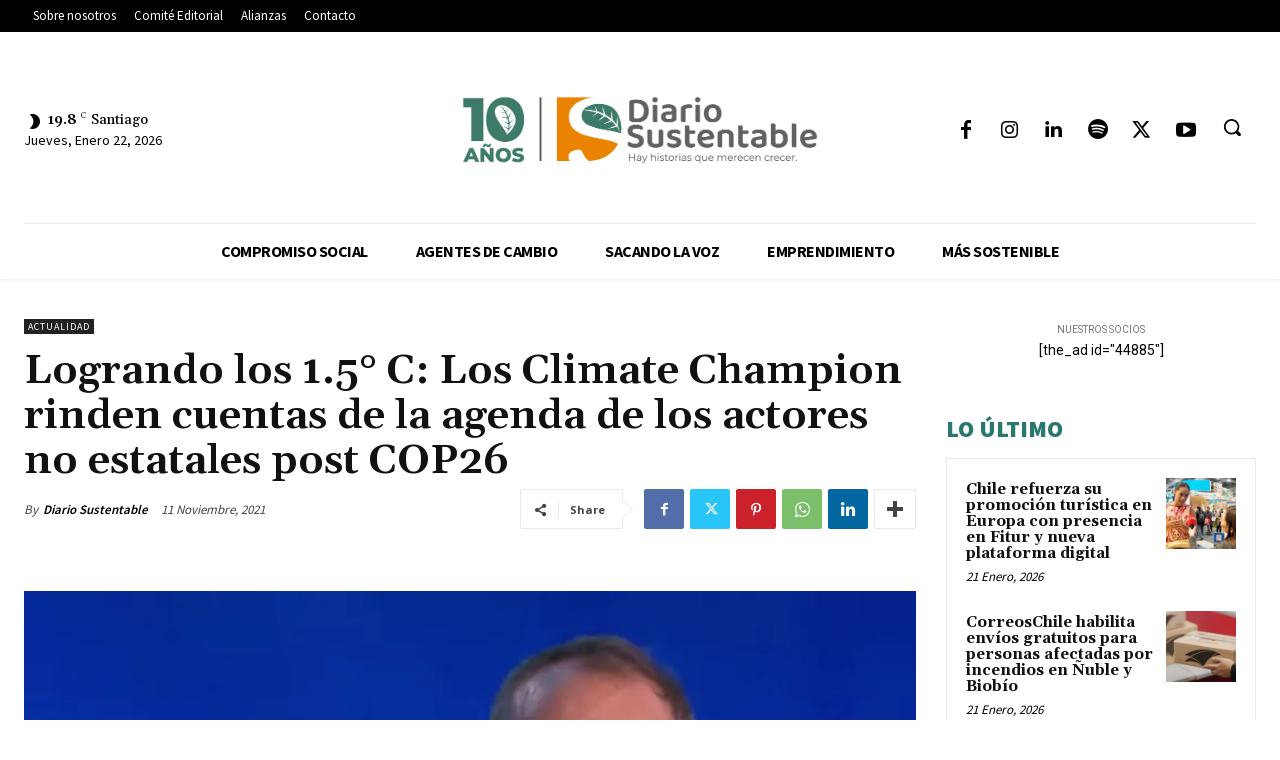

--- FILE ---
content_type: application/javascript
request_url: https://www.diariosustentable.com/wp-content/boost-cache/static/4e80bae761.min.js
body_size: 58366
content:
/*! This file is auto-generated */
window.addComment=function(v){var I,C,h,E=v.document,b={commentReplyClass:"comment-reply-link",commentReplyTitleId:"reply-title",cancelReplyId:"cancel-comment-reply-link",commentFormId:"commentform",temporaryFormId:"wp-temp-form-div",parentIdFieldId:"comment_parent",postIdFieldId:"comment_post_ID"},e=v.MutationObserver||v.WebKitMutationObserver||v.MozMutationObserver,r="querySelector"in E&&"addEventListener"in v,n=!!E.documentElement.dataset;function t(){d(),e&&new e(o).observe(E.body,{childList:!0,subtree:!0})}function d(e){if(r&&(I=g(b.cancelReplyId),C=g(b.commentFormId),I)){I.addEventListener("touchstart",l),I.addEventListener("click",l);function t(e){if((e.metaKey||e.ctrlKey)&&13===e.keyCode&&"a"!==E.activeElement.tagName.toLowerCase())return C.removeEventListener("keydown",t),e.preventDefault(),C.submit.click(),!1}C&&C.addEventListener("keydown",t);for(var n,d=function(e){var t=b.commentReplyClass;e&&e.childNodes||(e=E);e=E.getElementsByClassName?e.getElementsByClassName(t):e.querySelectorAll("."+t);return e}(e),o=0,i=d.length;o<i;o++)(n=d[o]).addEventListener("touchstart",a),n.addEventListener("click",a)}}function l(e){var t,n,d=g(b.temporaryFormId);d&&h&&(g(b.parentIdFieldId).value="0",t=d.textContent,d.parentNode.replaceChild(h,d),this.style.display="none",n=(d=(d=g(b.commentReplyTitleId))&&d.firstChild)&&d.nextSibling,d&&d.nodeType===Node.TEXT_NODE&&t&&(n&&"A"===n.nodeName&&n.id!==b.cancelReplyId&&(n.style.display=""),d.textContent=t),e.preventDefault())}function a(e){var t=g(b.commentReplyTitleId),t=t&&t.firstChild.textContent,n=this,d=m(n,"belowelement"),o=m(n,"commentid"),i=m(n,"respondelement"),r=m(n,"postid"),n=m(n,"replyto")||t;d&&o&&i&&r&&!1===v.addComment.moveForm(d,o,i,r,n)&&e.preventDefault()}function o(e){for(var t=e.length;t--;)if(e[t].addedNodes.length)return void d()}function m(e,t){return n?e.dataset[t]:e.getAttribute("data-"+t)}function g(e){return E.getElementById(e)}return r&&"loading"!==E.readyState?t():r&&v.addEventListener("DOMContentLoaded",t,!1),{init:d,moveForm:function(e,t,n,d,o){var i,r,l,a,m,c,s,e=g(e),n=(h=g(n),g(b.parentIdFieldId)),y=g(b.postIdFieldId),p=g(b.commentReplyTitleId),u=(p=p&&p.firstChild)&&p.nextSibling;if(e&&h&&n){void 0===o&&(o=p&&p.textContent),a=h,m=b.temporaryFormId,c=g(m),s=(s=g(b.commentReplyTitleId))?s.firstChild.textContent:"",c||((c=E.createElement("div")).id=m,c.style.display="none",c.textContent=s,a.parentNode.insertBefore(c,a)),d&&y&&(y.value=d),n.value=t,I.style.display="",e.parentNode.insertBefore(h,e.nextSibling),p&&p.nodeType===Node.TEXT_NODE&&(u&&"A"===u.nodeName&&u.id!==b.cancelReplyId&&(u.style.display="none"),p.textContent=o),I.onclick=function(){return!1};try{for(var f=0;f<C.elements.length;f++)if(i=C.elements[f],r=!1,"getComputedStyle"in v?l=v.getComputedStyle(i):E.documentElement.currentStyle&&(l=i.currentStyle),(i.offsetWidth<=0&&i.offsetHeight<=0||"hidden"===l.visibility)&&(r=!0),"hidden"!==i.type&&!i.disabled&&!r){i.focus();break}}catch(e){}return!1}}}}(window);;
!function(){var e={795:function(){var e,t;(t=t||(e=[],{getAll:function(){return e},add:function(t){e.push(t)},remove:function(t){var i=e.indexOf(t);-1!==i&&e.splice(i,1)},update:function(t){if(0===e.length)return!1;var i=0;for(t=null!=t?t:window.performance.now();i<e.length;)e[i].update(t)?i++:e.splice(i,1);return!0}})).Tween=function(e){var i={},n={},o={},s=1e3,a=!1,r=0,l=null,h=t.Easing.Linear.None,u=t.Interpolation.Linear,p=null,c=!1,d=null,f=null,g=null;for(var m in e)i[m]=parseFloat(e[m],10);this.to=function(e,t){return null!=t&&(s=t),n=e,this},this.start=function(s){for(var h in t.add(this),a=!0,c=!1,l=(null!=s?s:window.performance.now())+r,n){if(n[h]instanceof Array){if(0===n[h].length)continue;n[h]=[e[h]].concat(n[h])}null!=i[h]&&(i[h]=e[h],i[h]instanceof Array==!1&&(i[h]*=1),o[h]=i[h]||0)}return this},this.stop=function(){return a&&(t.remove(this),a=!1,null!=g&&g.call(e)),this},this.complete=function(){return a&&(t.remove(this),a=!1,null!=f&&f.call(e)),this},this.delay=function(e){return r=e,this},this.easing=function(e){return h=null==e?h:e,this},this.onStart=function(e){return p=e,this},this.onUpdate=function(e){return d=e,this},this.onComplete=function(e){return f=e,this},this.onStop=function(e){return g=e,this},this.update=function(t){if(t<l)return!0;for(o in!1===c&&(null!=p&&p.call(e),c=!0),a=(a=(t-l)/s)>1?1:a,r=h(a),n)if(null!=i[o]){var o,a,r,g=i[o]||0,m=n[o];m instanceof Array?e[o]=u(m,r):("string"==typeof m&&(m=m.startsWith("+")||m.startsWith("-")?g+parseFloat(m,10):parseFloat(m,10)),"number"==typeof m&&(e[o]=g+(m-g)*r))}return null!=d&&d.call(e,r),1!==a||(null!=f&&f.call(e),!1)}},t.Easing={Linear:{None:function(e){return e}},Quadratic:{InOut:function(e){return(e*=2)<1?.5*e*e:-.5*(--e*(e-2)-1)}},Sinusoidal:{In:function(e){return 1-Math.cos(e*Math.PI/2)},Out:function(e){return Math.sin(e*Math.PI/2)}},Cubic:{InOut:function(e){return(e*=2)<1?.5*e*e*e:.5*((e-=2)*e*e+2)}}},t.Interpolation={Linear:function(e,i){var n=e.length-1,o=n*i,s=Math.floor(o),a=t.Interpolation.Utils.Linear;return i<0?a(e[0],e[1],o):i>1?a(e[n],e[n-1],n-o):a(e[s],e[s+1>n?n:s+1],o-s)},Utils:{Linear:function(e,t,i){return(t-e)*i+e}}},window.TWEEN=t}},t={};function i(n){var o=t[n];if(void 0!==o)return o.exports;var s=t[n]={exports:{}};return e[n](s,s.exports,i),s.exports}i.amdO={},function(){"use strict";function e(e,t){(null==t||t>e.length)&&(t=e.length);for(var i=0,n=Array(t);i<t;i++)n[i]=e[i];return n}function t(t){return function(t){if(Array.isArray(t))return e(t)}(t)||function(e){if("undefined"!=typeof Symbol&&null!=e[Symbol.iterator]||null!=e["@@iterator"])return Array.from(e)}(t)||n(t)||function(){throw TypeError("Invalid attempt to spread non-iterable instance.\\nIn order to be iterable, non-array objects must have a [Symbol.iterator]() method.")}()}function n(t,i){if(t){if("string"==typeof t)return e(t,i);var n=Object.prototype.toString.call(t).slice(8,-1);if("Object"===n&&t.constructor&&(n=t.constructor.name),"Map"===n||"Set"===n)return Array.from(n);if("Arguments"===n||/^(?:Ui|I)nt(?:8|16|32)(?:Clamped)?Array$/.test(n))return e(t,i)}}var o,s,a=new WeakMap,r=new WeakMap;function l(e){var t=arguments.length>1&&void 0!==arguments[1]?arguments[1]:{};if(e instanceof l)return e;if(!(this instanceof l))return new l(e,t);if(a.set(this,[]),this.length=0,!e)return this;var i=[];return"string"==typeof e?i=e.trim().startsWith("<")&&e.trim().endsWith(">")?(i=Array.from(document.createRange().createContextualFragment(e.trim()).children)).map(function(e){return e.cloneNode(!0)}):Array.from(document.querySelectorAll(e)):e.nodeType||e===window||e===document?i=[e]:void 0!==e.length&&(i=Array.from(e)),this._setElements(i,t),this}function h(){return!0}function u(){return!1}l.prototype._getElements=function(){return a.get(this)||[]},l.prototype._setElements=function(e,i){var n=this;return a.set(this,e),this.length=e.length,Object.keys(this).forEach(function(e){isNaN(e)||delete n[e]}),e.forEach(function(e,o){if(i.hasOwnProperty("class")){var s;(s=e.classList).add.apply(s,t(i.class.trim().split(" ")))}i.hasOwnProperty("id")&&(e.id=i.id),i.hasOwnProperty("title")&&(e.title=i.title),i.hasOwnProperty("html")&&(e.innerHTML=i.html),n[o]=e}),this},l.prototype.on=function(e,t,i){var n,o;return"string"==typeof t&&"function"==typeof i?(o=t,n=i):(n=t,o=null),this._getElements().forEach(function(t){if(o){var i=function(e){if(e.target){var t=e.target.closest(o);t&&(e.originalEvent=e,n.call(t,e))}};t.addEventListener(e,i),t._queryHandlers||(t._queryHandlers={}),t._queryHandlers[e]||(t._queryHandlers[e]=[]),t._queryHandlers[e].push({original:n,wrapped:i,selector:o})}else{var s=function(e){e.originalEvent=e,n.call(t,e)};t.addEventListener(e,s),t._queryHandlers||(t._queryHandlers={}),t._queryHandlers[e]||(t._queryHandlers[e]=[]),t._queryHandlers[e].push({original:n,wrapped:s})}}),this},l.prototype.off=function(){return this._getElements().forEach(function(e){e._queryHandlers&&(Object.keys(e._queryHandlers).forEach(function(t){e._queryHandlers[t].forEach(function(i){e.removeEventListener(t,i.wrapped)})}),e._queryHandlers={})}),this},l.prototype.trigger=function(e){return this._getElements().forEach(function(t){if("string"==typeof e&&"function"==typeof t[e])t[e]();else{var i=new Event(e,{bubbles:!0});t.dispatchEvent(i)}}),this},l.prototype.addClass=function(e){return e&&this._getElements().forEach(function(i){if(i.classList){var n;(n=i.classList).add.apply(n,t(e.trim().split(" ")))}}),this},l.prototype.removeClass=function(e){return e&&this._getElements().forEach(function(i){if(i.classList){var n;(n=i.classList).remove.apply(n,t(e.trim().split(" ")))}}),this},l.prototype.hasClass=function(e){return this._getElements().some(function(t){return t.classList&&t.classList.contains(e)})},l.prototype.toggleClass=function(e,t){return this._getElements().forEach(function(i){void 0===t?i.classList.toggle(e):t?i.classList.add(e):i.classList.remove(e)}),this},l.prototype.css=function(e){var t=["width","height","min-width","min-height","max-width","max-height","margin","marginTop","marginRight","marginBottom","marginLeft","padding","paddingTop","paddingRight","paddingBottom","paddingLeft","top","right","bottom","left","border-width","border-top-width","border-right-width","border-bottom-width","border-left-width","fontSize","lineHeight"];return this._getElements().forEach(function(i){Object.keys(e).forEach(function(n){var o=e[n];null!=o&&""!==o&&!isNaN(parseFloat(o))&&isFinite(o)&&t.includes(n)&&0!==o&&"0"!==o&&"number"==typeof o&&(o+="px"),i.style[n]=o})}),this},l.prototype.prepend=function(e){return e&&this._getElements().forEach(function(t){"string"==typeof e?t.insertAdjacentHTML("afterbegin",e):e instanceof l?e._getElements().forEach(function(e){t.insertBefore(e,t.firstChild)}):e.nodeType&&t.insertBefore(e,t.firstChild)}),this},l.prototype.append=function(e){return e&&this._getElements().forEach(function(t){"string"==typeof e?t.insertAdjacentHTML("beforeend",e):e instanceof l?e._getElements().forEach(function(e){t.contains(e)||t.appendChild(e)}):e.nodeType&&!t.contains(e)&&t.appendChild(e)}),this},l.prototype.appendTo=function(e){var t=e instanceof l?e._getElements()[0]:"string"==typeof e?document.querySelector(e):e;return t&&this._getElements().forEach(function(e){t.contains(e)||t.appendChild(e)}),this},l.prototype.after=function(e){return this._getElements().forEach(function(t){"string"==typeof e?t.insertAdjacentHTML("afterend",e):e instanceof l?e._getElements().forEach(function(e){t.parentNode.insertBefore(e,t.nextSibling)}):e.nodeType&&t.parentNode.insertBefore(e,t.nextSibling)}),this},l.prototype.html=function(e){return void 0===e?this._getElements()[0]?this._getElements()[0].innerHTML:"":(this._getElements().forEach(function(t){t.innerHTML=e}),this)},l.prototype.text=function(e){return void 0===e?this._getElements()[0]?this._getElements()[0].textContent:"":(this._getElements().forEach(function(t){t.textContent=e}),this)},l.prototype.find=function(e){var i=[];return this._getElements().forEach(function(n){var o=n.querySelectorAll(e);i.push.apply(i,t(Array.from(o)))}),new l(i)},l.prototype.children=function(e){var t=[];return this._getElements().forEach(function(i){Array.from(i.children).forEach(function(i){(!e||i.matches(e))&&t.push(i)})}),new l(t)},l.prototype.is=function(e){return this._getElements().some(function(t){return t.matches(e)})},l.prototype.closest=function(e){var t=[];return this._getElements().forEach(function(i){var n=i.closest(e);n&&!t.includes(n)&&t.push(n)}),new l(t)},l.prototype.contains=function(e){var t=e instanceof l?e._getElements()[0]:e;return this._getElements().some(function(e){return e.contains(t)})},l.prototype.siblings=function(e){var i=[];return this._getElements().forEach(function(n){var o=Array.from(n.parentElement.children).filter(function(e){return e!==n});e&&(o=o.filter(function(t){return t.matches(e)})),i.push.apply(i,t(o))}),new l(i)},l.prototype.parent=function(e){var t=this._getElements().map(function(e){return e.parentElement}).filter(function(e){return null!==e});return e&&(t=t.filter(function(t){return t.matches(e)})),new l(t)},l.prototype.each=function(e){return this._getElements().forEach(function(t,i){e.call(t,i,t)}),this},l.prototype.map=function(e){return this._getElements().map(function(t,i){return e.call(t,i,t)}),this},l.prototype.get=function(){return this._getElements()},l.prototype.attr=function(e,t){return 1==arguments.length?this._getElements()[0]?this._getElements()[0].getAttribute(e):void 0:(void 0===t?this._getElements().forEach(function(t){t.removeAttribute(e)}):this._getElements().forEach(function(i){i.setAttribute(e,t)}),this)},l.prototype.removeAttr=function(e){return this._getElements().forEach(function(t){t.removeAttribute(e)}),this},l.prototype.data=function(e,t){if(void 0===t){var i=this._getElements()[0];if(!i)return;var n=r.get(i)||{};if(void 0!==n[e])return n[e];var o=e.replace(/-([a-z])/g,function(e,t){return t.toUpperCase()});return i.dataset[o]}return this._getElements().forEach(function(i){if("string"==typeof t||"number"==typeof t||"boolean"==typeof t)i.setAttribute("data-".concat(e),t);else if(null===t){i.removeAttribute("data-".concat(e));var n=r.get(i);n&&void 0!==n[e]&&(delete n[e],r.set(i,n))}else if((void 0===t?"undefined":t&&"undefined"!=typeof Symbol&&t.constructor===Symbol?"symbol":typeof t)=="object"){var o=r.get(i)||{};o[e]=t,r.set(i,o)}}),this},l.prototype.height=function(e){if(void 0===e){if(0===this._getElements().length)return 0;var t=this._getElements()[0];return t===window?window.innerHeight:t.offsetHeight}return this._getElements().forEach(function(t){t.style.height="number"==typeof e?e+"px":e}),this},l.prototype.width=function(e){if(void 0===e){if(0===this._getElements().length)return 0;var t=this._getElements()[0];return t===window?window.innerWidth:t.offsetWidth}return this._getElements().forEach(function(t){t.style.width="number"==typeof e?e+"px":e}),this},l.prototype.offset=function(){return{top:this[0].offsetTop,left:this[0].offsetLeft}},l.prototype.remove=function(){return this._getElements().forEach(function(e){e.parentNode&&e.parentNode.removeChild(e)}),this._setElements([]),this},l.prototype.val=function(e){return void 0===e?this._getElements()[0]?this._getElements()[0].value:"":(this._getElements().forEach(function(t){t.value=e}),this)},l.prototype.hide=function(){return this._getElements().forEach(function(e){e.style.display="none"}),this},l.prototype.show=function(){return this._getElements().forEach(function(e){e.style.display="block"}),this},l.prototype.ready=function(e){document.addEventListener("DOMContentLoaded",e)},l.prototype.scrollTop=function(e){return void 0===e?this._getElements()[0]?this._getElements()[0].scrollTop:0:(this._getElements().forEach(function(t){t.scrollTop=e}),this)},l.prototype.change=function(e){return this._getElements().forEach(function(t){t.addEventListener("change",e)}),this},l.prototype.click=function(){return this._getElements().forEach(function(e){"function"==typeof e.click&&e.click()}),this},l.extend=function(e,t){for(var i=arguments.length,o=Array(i>2?i-2:0),s=2;s<i;s++)o[s-2]=arguments[s];if(!t)return{};var a=!0,r=!1,h=void 0;try{for(var u,p=o[Symbol.iterator]();!(a=(u=p.next()).done);a=!0){var c=u.value;if(c){var d=!0,f=!1,g=void 0;try{for(var m,v=Object.entries(c)[Symbol.iterator]();!(d=(m=v.next()).done);d=!0){var y,b=(y=m.value,function(e){if(Array.isArray(e))return e}(y)||function(e,t){var i,n,o=null==e?null:"undefined"!=typeof Symbol&&e[Symbol.iterator]||e["@@iterator"];if(null!=o){var s=[],a=!0,r=!1;try{for(o=o.call(e);!(a=(i=o.next()).done)&&(s.push(i.value),2!==s.length);a=!0);}catch(e){r=!0,n=e}finally{try{a||null==o.return||o.return()}finally{if(r)throw n}}return s}}(y,2)||n(y,2)||function(){throw TypeError("Invalid attempt to destructure non-iterable instance.\\nIn order to be iterable, non-array objects must have a [Symbol.iterator]() method.")}()),w=b[0],P=b[1];if(P instanceof l)t[w]=P;else switch(Object.prototype.toString.call(P)){case"[object Object]":"[object Object]"===Object.prototype.toString.call(t[w])?t[w]=l.extend(t[w],P):t[w]=l.extend({},P);break;case"[object Array]":t[w]=l.extend(Array(P.length),P);break;default:t[w]=P}}}catch(e){f=!0,g=e}finally{try{d||null==v.return||v.return()}finally{if(f)throw g}}}}}catch(e){r=!0,h=e}finally{try{a||null==p.return||p.return()}finally{if(r)throw h}}return t},l.Event=function(e,t){if(!(this instanceof l.Event))return new l.Event(e,t);e&&e.type?(this.originalEvent=e,this.type=e.type,this.isDefaultPrevented=e.defaultPrevented||void 0===e.defaultPrevented&&!1===e.returnValue?h:u,this.target=e.target&&3===e.target.nodeType?e.target.parentNode:e.target,this.currentTarget=e.currentTarget,this.relatedTarget=e.relatedTarget):this.type=e,t&&l.extend(this,t),this.timeStamp=e&&e.timeStamp||Date.now(),this._eventFixed=!0},l.Event.prototype={constructor:l.Event,isDefaultPrevented:u,isPropagationStopped:u,isImmediatePropagationStopped:u,isSimulated:!1,preventDefault:function(){var e=this.originalEvent;this.isDefaultPrevented=h,e&&!this.isSimulated&&e.preventDefault()},stopPropagation:function(){var e=this.originalEvent;this.isPropagationStopped=h,e&&!this.isSimulated&&e.stopPropagation()},stopImmediatePropagation:function(){var e=this.originalEvent;this.isImmediatePropagationStopped=h,e&&!this.isSimulated&&e.stopImmediatePropagation(),this.stopPropagation()}},l.event={fix:function(e){return e._eventFixed?e:new l.Event(e)}};var p={jQuery:null,version:"2.4.20",autoDetectLocation:!0,_isHashTriggered:!1,slug:void 0,locationVar:"dearViewerLocation",locationFile:void 0,MOUSE_CLICK_ACTIONS:{NONE:"none",NAV:"nav"},ARROW_KEYS_ACTIONS:{NONE:"none",NAV:"nav"},MOUSE_DBL_CLICK_ACTIONS:{NONE:"none",ZOOM:"zoom"},MOUSE_SCROLL_ACTIONS:{NONE:"none",ZOOM:"zoom",NAV:"nav"},PAGE_SCALE:{PAGE_FIT:"fit",PAGE_WIDTH:"width",AUTO:"auto",ACTUAL:"actual",MANUAL:"manual"},READ_DIRECTION:{LTR:"ltr",RTL:"rtl"},TURN_DIRECTION:{LEFT:"left",RIGHT:"right",NONE:"none"},INFO_TYPE:{INFO:"info",ERROR:"error"},FLIPBOOK_PAGE_MODE:{SINGLE:"single",DOUBLE:"double",AUTO:"auto"},FLIPBOOK_SINGLE_PAGE_MODE:{ZOOM:"zoom",BOOKLET:"booklet",AUTO:"auto"},FLIPBOOK_PAGE_SIZE:{AUTO:"auto",SINGLE:"single",DOUBLE_INTERNAL:"dbl_int",DOUBLE:"dbl",DOUBLE_COVER_BACK:"dbl_cover_back"},LINK_TARGET:{NONE:0,SELF:1,BLANK:2,PARENT:3,TOP:4},CONTROLS_POSITION:{HIDDEN:"hidden",TOP:"top",BOTTOM:"bottom"},TURN_CORNER:{TL:"tl",TR:"tr",BL:"bl",BR:"br",L:"l",R:"r",NONE:"none"},REQUEST_STATUS:{OFF:"none",ON:"pending",COUNT:"counting"},TEXTURE_TARGET:{THUMB:0,VIEWER:1,ZOOM:2},FLIPBOOK_CENTER_SHIFT:{RIGHT:1,LEFT:-1,NONE:0},FLIPBOOK_COVER_TYPE:{NONE:"none",PLAIN:"plain",BASIC:"basic",RIDGE:"ridge"}};function c(e,t){(null==t||t>e.length)&&(t=e.length);for(var i=0,n=Array(t);i<t;i++)n[i]=e[i];return n}p.fakejQuery=!1,"undefined"==typeof jQuery?(p.fakejQuery=!0,p.jQuery=l):p.jQuery=jQuery,p._defaults={is3D:!0,has3DShadow:!0,color3DCover:"#aaaaaa",color3DSheets:"#fff",cover3DType:p.FLIPBOOK_COVER_TYPE.NONE,flexibility:.9,drag3D:!1,height:"auto",autoOpenOutline:!1,autoOpenThumbnail:!1,showDownloadControl:!0,showSearchControl:!0,showPrintControl:!0,enableSound:!0,duration:800,pageRotation:0,flipbook3DTiltAngleUp:0,flipbook3DTiltAngleLeft:0,readDirection:p.READ_DIRECTION.LTR,pageMode:p.FLIPBOOK_PAGE_MODE.AUTO,singlePageMode:p.FLIPBOOK_SINGLE_PAGE_MODE.AUTO,flipbookFitPages:!1,backgroundColor:"transparent",flipbookHardPages:"none",openPage:1,annotationClass:"",maxTextureSize:3200,minTextureSize:256,rangeChunkSize:524288,disableAutoFetch:!0,disableStream:!0,disableFontFace:!1,calendarMode:!1,icons:{altnext:"df-icon-arrow-right1",altprev:"df-icon-arrow-left1",next:"df-icon-arrow-right1",prev:"df-icon-arrow-left1",end:"df-icon-last-page",start:"df-icon-first-page",share:"df-icon-share","outline-open":"df-icon-arrow-right","outline-close":"df-icon-arrow-down",help:"df-icon-help",more:"df-icon-more",download:"df-icon-download",zoomin:"df-icon-add-circle",zoomout:"df-icon-minus-circle",resetzoom:"df-icon-minus-circle",fullscreen:"df-icon-fullscreen","fullscreen-off":"df-icon-fit-screen",fitscreen:"df-icon-fit-screen",thumbnail:"df-icon-grid-view",outline:"df-icon-list",close:"df-icon-close",doublepage:"df-icon-double-page",singlepage:"df-icon-file",print:"df-icon-print",play:"df-icon-play",pause:"df-icon-pause",search:"df-icon-search",sound:"df-icon-volume","sound-off":"df-icon-volume",facebook:"df-icon-facebook",google:"df-icon-google",twitter:"df-icon-twitter",whatsapp:"df-icon-whatsapp",linkedin:"df-icon-linkedin",pinterest:"df-icon-pinterest",mail:"df-icon-mail"},text:{toggleSound:"Turn on/off Sound",toggleThumbnails:"Toggle Thumbnails",toggleOutline:"Toggle Outline/Bookmark",previousPage:"Previous Page",nextPage:"Next Page",toggleFullscreen:"Toggle Fullscreen",zoomIn:"Zoom In",zoomOut:"Zoom Out",resetZoom:"Reset Zoom",pageFit:"Fit Page",widthFit:"Fit Width",toggleHelp:"Toggle Help",search:"Search in PDF",singlePageMode:"Single Page Mode",doublePageMode:"Double Page Mode",downloadPDFFile:"Download PDF File",gotoFirstPage:"Goto First Page",gotoLastPage:"Goto Last Page",print:"Print",play:"Start AutoPlay",pause:"Pause AutoPlay",share:"Share",close:"Close",mailSubject:"Check out this FlipBook",mailBody:"Check out this site {{url}}",loading:"Loading",thumbTitle:"Thumbnails",outlineTitle:"Table of Contents",searchTitle:"Search",searchPlaceHolder:"Search",searchClear:"Clear",searchSearchingInfo:"Searching Page:",searchResultsFound:"results found",searchResultsNotFound:"No results Found!",searchResultPage:"Page",searchResult:"result",searchResults:"results",searchMinimum:"Minimum 3 letters required!",analyticsEventCategory:"DearFlip",analyticsViewerReady:"Document Ready",analyticsViewerOpen:"Document Opened",analyticsViewerClose:"Document Closed",analyticsFirstPageChange:"First Page Changed"},share:{facebook:"https://www.facebook.com/sharer/sharer.php?u={{url}}&t={{mailsubject}}",twitter:"https://twitter.com/share?url={{url}}&text={{mailsubject}}",mail:void 0,whatsapp:"https://api.whatsapp.com/send/?text={{mailsubject}}+{{url}}&app_absent=0",linkedin:"https://www.linkedin.com/shareArticle?url={{url}}&title={{mailsubject}}",pinterest:"https://www.pinterest.com/pin/create/button/?url={{url}}&media=&description={{mailsubject}}"},allControls:"altPrev,pageNumber,altNext,play,outline,thumbnail,zoomIn,zoomOut,zoom,fullScreen,share,download,search,pageMode,startPage,endPage,sound,search,print,more",moreControls:"download,pageMode,pageFit,startPage,endPage,sound",leftControls:"outline,thumbnail",rightControls:"fullScreen,share,download,more",hideControls:"",hideShareControls:"",controlsPosition:p.CONTROLS_POSITION.BOTTOM,paddingTop:20,paddingLeft:15,paddingRight:15,paddingBottom:20,enableAnalytics:!1,hashNavigationEnabled:!1,zoomRatio:2,maxDPI:2,fakeZoom:1,progressiveZoom:!1,pageScale:p.PAGE_SCALE.PAGE_FIT,controlsFloating:!0,sideMenuOverlay:!0,enableAnnotation:!0,enableAutoLinks:!0,arrowKeysAction:p.ARROW_KEYS_ACTIONS.NAV,clickAction:p.MOUSE_CLICK_ACTIONS.NAV,dblClickAction:p.MOUSE_DBL_CLICK_ACTIONS.NONE,mouseScrollAction:p.MOUSE_SCROLL_ACTIONS.NONE,linkTarget:p.LINK_TARGET.BLANK,soundFile:"sound/turn2.mp3",imagesLocation:"images",imageResourcesPath:"images/pdfjs/",popupThumbPlaceholder:"data:image/svg+xml,"+escape('<svg id="Layer_1" data-name="Layer 1" xmlns="http://www.w3.org/2000/svg" viewBox="0 0 210 297"><rect width="210" height="297" style="fill:#f1f2f2"/><circle cx="143" cy="95" r="12" style="fill:#e3e8ed"/><polygon points="131 138 120 149 95 124 34 184 176 185 131 138" style="fill:#e3e8ed"/></svg>'),cMapUrl:"js/libs/cmaps/",logo:"",logoUrl:"",sharePrefix:"",pageSize:p.FLIPBOOK_PAGE_SIZE.AUTO,backgroundImage:"",pixelRatio:window.devicePixelRatio||1,spotLightIntensity:.22,ambientLightColor:"#fff",ambientLightIntensity:.8,shadowOpacity:.1,slug:void 0,headerElementSelector:void 0,onReady:function(e){},onPageChanged:function(e){},beforePageChanged:function(e){},onCreate:function(e){},onCreateUI:function(e){},onFlip:function(e){},beforeFlip:function(e){},autoPDFLinktoViewer:!1,autoLightBoxFullscreen:!1,thumbLayout:"book-title-hover",cleanupAfterRender:!0,canvasWillReadFrequently:!0,providerType:"pdf",loadMoreCount:-1,autoPlay:!1,autoPlayDuration:1e3,autoPlayStart:!1,popupBackGroundColor:"#eee",mockupMode:!1,instantTextureProcess:!1,cachePDFTexture:!1,pdfVersion:"default"},p.defaults={},p.jQuery.extend(!0,p.defaults,p._defaults),p.viewers={},p.providers={},p.openFileOptions={},p.executeCallback=function(){};var d=p.jQuery,f="WebKitCSSMatrix"in window||document.body&&"MozPerspective"in document.body.style,g="onmousedown"in window,m=p.utils={mouseEvents:g?{type:"mouse",start:"mousedown",move:"mousemove",end:"mouseup"}:{type:"touch",start:"touchstart",move:"touchmove",end:"touchend"},html:{div:"<div></div>",a:"<a>",input:"<input type='text'/>",select:"<select></select>"},getSharePrefix:function(){return m.getSharePrefixes()[0]},getSharePrefixes:function(){return(p.defaults.sharePrefix+",dflip-,flipbook-,dearflip-,dearpdf-").split(",").map(function(e){return e.trim()})},toRad:function(e){return e*Math.PI/180},toDeg:function(e){return 180*e/Math.PI},ifdef:function(e){var t=arguments.length>1&&void 0!==arguments[1]?arguments[1]:null;return null==e?t:e},createBtn:function(e,t,i){var n=d(m.html.div,{class:"df-ui-btn df-ui-"+e,title:i,html:void 0!==i?"<span>"+i+"</span>":""});return void 0!==t&&t.indexOf("<svg")>-1?n.html(t.replace("<svg",'<svg xmlns="http://www.w3.org/2000/svg" ')):n.addClass(t),n},transition:function(e,t){return e?t/1e3+"s ease-out":"0s none"},display:function(e){return e?"block":"none"},resetTranslate:function(){return m.translateStr(0,0)},bgImage:function(e){return null==e||"blank"===e?"":' url("'+e+'")'},translateStr:function(e,t){return f?" translate3d("+e+"px,"+t+"px, 0px) ":" translate("+e+"px, "+t+"px) "},httpsCorrection:function(e){try{if(null==e)return null;if("string"!=typeof e)return e;var t=window.location;if(t.href.split(".")[0]===e.split(".")[0])return e;e.split("://")[1].split("/")[0].replace("www.","")===t.hostname.replace("www.","")&&e.indexOf(t.hostname.replace("www.",""))>-1&&(t.href.indexOf("https://")>-1?e=e.replace("http://","https://"):t.href.indexOf("http://")>-1&&(e=e.replace("https://","http://")),t.href.indexOf("://www.")>-1&&-1===e.indexOf("://www.")&&(e=e.replace("://","://www.")),-1===t.href.indexOf("://www.")&&e.indexOf("://www.")>-1&&(e=e.replace("://www.","://")))}catch(t){console.log("Skipping URL correction: "+e)}return e},rotateStr:function(e){return" rotateZ("+e+"deg) "},lowerPowerOfTwo:function(e){return Math.pow(2,Math.floor(Math.log(e)/Math.LN2))},nearestPowerOfTwo:function(e,t){return Math.min(t||2048,Math.pow(2,Math.ceil(Math.log(e)/Math.LN2)))},getFullscreenElement:function(){return document.fullscreenElement||document.mozFullScreenElement||document.webkitFullscreenElement||document.msFullscreenElement},hasFullscreenEnabled:function(){return document.fullscreenEnabled||document.mozFullScreenEnabled||document.webkitFullscreenEnabled||document.msFullscreenEnabled},fixMouseEvent:function(e){if(!e)return e;var t=e.originalEvent||e;if(!t.changedTouches||!(t.changedTouches.length>0))return e;var i=d.event.fix(e),n=t.changedTouches[0];return i.clientX=n.clientX,i.clientY=n.clientY,i.pageX=n.pageX,i.touches=t.touches,i.pageY=n.pageY,i.movementX=n.movementX,i.movementY=n.movementY,i},limitAt:function(e,t,i){return e<t?t:e>i?i:e},distOrigin:function(e,t){return m.distPoints(0,0,e,t)},distPoints:function(e,t,i,n){return Math.sqrt(Math.pow(i-e,2)+Math.pow(n-t,2))},angleByDistance:function(e,t){var i=t/2,n=m.limitAt(e,0,t);return n<i?m.toDeg(Math.asin(n/i)):90+m.toDeg(Math.asin((n-i)/i))},calculateScale:function(e,t){var i=m.distPoints(e[0].x,e[0].y,e[1].x,e[1].y);return m.distPoints(t[0].x,t[0].y,t[1].x,t[1].y)/i},getVectorAvg:function(e){return{x:e.map(function(e){return e.x}).reduce(m.sum)/e.length,y:e.map(function(e){return e.y}).reduce(m.sum)/e.length}},sum:function(e,t){return e+t},getTouches:function(e,t){return t=t||{left:0,top:0},Array.prototype.slice.call(e.touches).map(function(e){return{x:e.pageX-t.left,y:e.pageY-t.top}})},getScriptCallbacks:[],getScript:function(e,t,i,n){var o,s=m.getScriptCallbacks[e];function a(){o.removeEventListener("load",r,!1),o.removeEventListener("readystatechange",r,!1),o.removeEventListener("complete",r,!1),o.removeEventListener("error",l,!1),o.onload=o.onreadystatechange=null,o=null,o=null}function r(e,t){if(null!=o&&(t||!o.readyState||/loaded|complete/.test(o.readyState))){if(!t){for(var n=0;n<s.length;n++)s[n]&&s[n](),s[n]=null;i=null}a()}}function l(){i(),a(),i=null}if(0===d("script[src='"+e+"']").length){(s=m.getScriptCallbacks[e]=[]).push(t),o=document.createElement("script");var h=document.body.getElementsByTagName("script")[0];o.async=!0,o.setAttribute("data-cfasync","false"),!0===n&&o.setAttribute("type","module"),null!=h?(h.parentNode.insertBefore(o,h),h=null):document.body.appendChild(o),o.addEventListener("load",r,!1),o.addEventListener("readystatechange",r,!1),o.addEventListener("complete",r,!1),i&&o.addEventListener("error",l,!1),o.src=e+("MS"===m.prefix.dom?"?"+Math.random():"")}else s.push(t)},loadScript:function(e){var t=arguments.length>1&&void 0!==arguments[1]&&arguments[1];return new Promise(function(i,n){var o=document.createElement("script");o.src=e,o.onload=function(e){t&&o.remove(),i(e)},o.onerror=function(){n(Error("Cannot load script at: ".concat(o.src)))},(document.head||document.documentElement).append(o)})},detectScriptLocation:function(){if(void 0===window[p.locationVar])d("script").each(function(){var e=d(this)[0].src;if((e.indexOf("/"+p.locationFile+".js")>-1||e.indexOf("/"+p.locationFile+".min.js")>-1||e.indexOf("js/"+p.locationFile+".")>-1)&&(e.indexOf("https://")>-1||e.indexOf("http://")>-1)){var t=e.split("/");window[p.locationVar]=t.slice(0,-2).join("/")}});else if(-1==window[p.locationVar].indexOf(":")){var e=document.createElement("a");e.href=window[p.locationVar],window[p.locationVar]=e.href,e=null}void 0!==window[p.locationVar]&&window[p.locationVar].length>2&&"/"!==window[p.locationVar].slice(-1)&&(window.window[p.locationVar]+="/")},disposeObject:function(e){return e&&e.dispose&&e.dispose(),e=null},log:function(){for(var e,t=arguments.length,i=Array(t),n=0;n<t;n++)i[n]=arguments[n];!0===p.defaults.enableDebugLog&&window.console&&(e=console).log.apply(e,function(e){if(Array.isArray(e))return c(e)}(i)||function(e){if("undefined"!=typeof Symbol&&null!=e[Symbol.iterator]||null!=e["@@iterator"])return Array.from(e)}(i)||function(e,t){if(e){if("string"==typeof e)return c(e,void 0);var i=Object.prototype.toString.call(e).slice(8,-1);if("Object"===i&&e.constructor&&(i=e.constructor.name),"Map"===i||"Set"===i)return Array.from(i);if("Arguments"===i||/^(?:Ui|I)nt(?:8|16|32)(?:Clamped)?Array$/.test(i))return c(e,void 0)}}(i)||function(){throw TypeError("Invalid attempt to spread non-iterable instance.\\nIn order to be iterable, non-array objects must have a [Symbol.iterator]() method.")}())},color:{getBrightness:function(e){var t=e.replace("#","").match(/.{1,2}/g).map(function(e){return parseInt(e,16)});return .299*t[0]+.587*t[1]+.114*t[2]},isLight:function(e){return!m.color.isDark(e)},isDark:function(e){return 128>m.color.getBrightness(e)}},isMobile:/Android|webOS|iPhone|iPad|iPod|BlackBerry|IEMobile|Opera Mini/i.test(navigator.userAgent),isIOS:/(iPad|iPhone|iPod)/g.test(navigator.userAgent),isIPad:"iPad"===navigator.platform||void 0!==navigator.maxTouchPoints&&navigator.maxTouchPoints>2&&/Mac/.test(navigator.platform),isMac:navigator.platform.toUpperCase().indexOf("MAC")>=0,isSafari:/constructor/i.test(window.HTMLElement)||"[object SafariRemoteNotification]"===(!window.safari||window.safari.pushNotification).toString(),isIEUnsupported:!!navigator.userAgent.match(/(MSIE|Trident)/),isSafariWindows:function(){return!m.isMac&&m.isSafari},hasWebgl:function(){try{var e=document.createElement("canvas");return!!(window.WebGLRenderingContext&&(e.getContext("webgl")||e.getContext("experimental-webgl")))}catch(e){return!1}}(),hasES2022:void 0!==Array.prototype.at,canSupport3D:function(){var e=!0;try{if(!1==m.hasWebgl)e=!1,console.log("Proper Support for Canvas webgl 3D not detected!");else if(!1==m.hasES2022)e=!1,console.log("Proper Support for 3D not extpected in older browser!");else if(-1!==navigator.userAgent.indexOf("MSIE")||navigator.appVersion.indexOf("Trident/")>0)e=!1,console.log("Proper Support for 3D not detected for IE!");else if(m.isSafariWindows())e=!1,console.log("Proper Support for 3D not detected for Safari!");else{var t=navigator.userAgent.toString().toLowerCase().match(/android\s([0-9\.]*)/i);(t=t?t[1]:void 0)&&(t=parseInt(t,10),!isNaN(t)&&t<9&&(e=!1,console.log("Proper Support for 3D not detected for Android below 9.0!")))}}catch(e){}return e},prefix:(o=window.getComputedStyle(document.documentElement,""),s=Array.prototype.slice.call(o).join("").match(/-(moz|webkit|ms)-/)[1],{dom:"WebKit|Moz|MS".match(RegExp("("+s+")","i"))[1],lowercase:s,css:"-"+s+"-",js:s[0].toUpperCase()+s.substr(1)}),scrollIntoView:function(e,t,i){(t=t||e.parentNode).scrollTop=e.offsetTop+(!1===i?e.offsetHeight-t.offsetHeight:0),t.scrollLeft=e.offsetLeft-t.offsetLeft},getVisibleElements:function(e){var t=e.container,i=e.elements,n=e.visible||[],o=t.scrollTop,s=o+t.clientHeight;if(0==s)return n;var a=0,r=i.length-1,l=i[a],h=l.offsetTop+l.clientTop+l.clientHeight;if(h<o)for(;a<r;){var u=a+r>>1;(h=(l=i[u]).offsetTop+l.clientTop+l.clientHeight)>o?r=u:a=u+1}for(var p=a;p<i.length;p++)if((l=i[p]).offsetTop+l.clientTop<=s)n.push(p+1);else break;return n},getMouseDelta:function(e){var t=0;return null!=e.wheelDelta?t=e.wheelDelta:null!=e.detail&&(t=-e.detail),t},pan:function(e,t){var i=arguments.length>2&&void 0!==arguments[2]&&arguments[2],n=e.startPoint,o=e.app.zoomValue,s=e.left+(!0===i?0:t.raw.x-n.raw.x),a=e.top+(!0===i?0:t.raw.y-n.raw.y);e.left=Math.ceil(m.limitAt(s,-e.shiftWidth,e.shiftWidth)),e.top=Math.ceil(m.limitAt(a,-e.shiftHeight,e.shiftHeight)),1===o&&(e.left=0,e.top=0),!1===i&&(e.startPoint=t)},elementIntersection:function(e,t){var i=arguments.length>2&&void 0!==arguments[2]&&arguments[2],n=e[0].getBoundingClientRect(),o=t[0].getBoundingClientRect(),s=Math.max(n.left,Math.floor(o.left)),a=Math.max(n.top,Math.floor(o.top)),r=Math.min(n.right,o.right),l=Math.min(n.bottom,o.bottom),h=Math.max(r-s,0),u=Math.max(l-a,0);return i?{left:Math.max(n.left-o.left,0),top:Math.max(n.top-o.top,0),width:h,height:u}:{left:s,top:a,right:r,bottom:l,width:h,height:u}}};m.isChromeExtension=function(){return 0===window.location.href.indexOf("chrome-extension://")};var v=/\x00+/g,y=/[\x01-\x1F]/g;m.removeNullCharacters=function(e){var t=arguments.length>1&&void 0!==arguments[1]&&arguments[1];return"string"!=typeof e?(warn("The argument for removeNullCharacters must be a string."),e):(t&&(e=e.replace(y," ")),e.replace(v,""))},p.hashFocusBookFound=!1,m.detectHash=function(){p.preParseHash=window.location.hash;var e=m.getSharePrefixes();-1==e.indexOf("")&&e.push(""),Array.prototype.forEach.call(e,function(e){var t=p.preParseHash,i="#"+e;if(t&&t.indexOf(i)>=0&&!1===p.hashFocusBookFound){i.length>1&&(t=t.split(i)[1]);var n=t.split("/")[0].replace("#","");if(n.length>0)try{var o,s=t.split("/")[1];if(null!=s&&(s=s.split("/")[0]),o=d("[data-df-slug="+n+"]"),0===o.length&&(o=d("[data-slug="+n+"]")),0===o.length&&(o=d("#df-"+n+",#"+n)),0===o.length&&(o=d("[data-_slug="+n+"]")),o.length>0&&o.is("._df_thumb,._df_button,._df_custom,._df_link,._df_book,.df-element,.dp-element")){o=d(o[0]),p.hashFocusBookFound=!0,s=parseInt(s,10),m.focusHash(o);var a=p.activeLightBox&&p.activeLightBox.app||o.data("df-app");if(null!=a)return a.gotoPage(s),m.focusHash(a.element),!1;null!=s&&o.attr("data-hash-page",s),o.addClass("df-hash-focused",!0),null!=o.data("lightbox")||null!=o.data("df-lightbox")?(p._isHashTriggered=!0,o.trigger("click"),p._isHashTriggered=!1):null!=o.attr("href")&&o.attr("href").indexOf(".pdf")>-1&&o.trigger("click")}}catch(e){console.log(e)}}})},m.focusHash=function(e){var t,i;null===(t=(i=e[0]).scrollIntoView)||void 0===t||t.call(i,{behavior:"smooth",block:"nearest",inline:"nearest"})},m.contain=function(e,t,i,n){var o=Math.min(i/e,n/t);return{width:e*o,height:t*o}},m.containUnStretched=function(e,t,i,n){var o=Math.min(1,i/e,n/t);return{width:e*o,height:t*o}},m.fallbackOptions=function(e){return void 0===e.share.mail&&(e.share.mail="mailto:?subject="+e.text.mailSubject+"&body="+e.text.mailBody),e.openPage&&(e.openPage=parseInt(e.openPage,10)),e};var b=function(e){var t={},i={id:"",thumb:"",openPage:"data-hash-page,df-page,data-df-page,data-page,page",target:"",height:"",showDownloadControl:"data-download",source:"pdf-source,df-source,source",is3D:"webgl,is3d",viewerType:"viewertype,viewer-type",pagemode:""};for(var n in i)for(var o=(n+","+i[n]).split(","),s=0;s<o.length;s++){var a=o[s];if(""!==a){var r=e.data(a);if(null!==r&&""!==r&&void 0!==r||null!==(r=e.attr(a))&&""!==r&&void 0!==r){t[n]=r;break}}}return e.removeAttr("data-hash-page"),t};m.getOptions=function(e){void 0==(e=d(e)).data("df-option")&void 0==e.data("option")&&e.data("df-option","option_"+e.attr("id")),void 0!==e.attr("source")&&e.data("df-source",e.attr("source"));var t=e.data("df-option")||e.data("option"),i=void 0;i=(void 0===t?"undefined":t&&"undefined"!=typeof Symbol&&t.constructor===Symbol?"symbol":typeof t)=="object"?t:null==t||""===t||null==window[t]?{}:window[t];var n=b(e);return d.extend(!0,{},i,n)},m.isTrue=function(e){return"true"===e||!0===e},m.parseInt=function(e){return parseInt(e,10)},m.parseFloat=function(e){return parseFloat(e)},m.parseIntIfExists=function(e){return void 0!==e&&(e=parseInt(e,10)),e},m.parseFloatIfExists=function(e){return void 0!==e&&(e=parseFloat(e)),e},m.parseBoolIfExists=function(e){return void 0!==e&&(e=m.isTrue(e)),e},m.getCurveAngle=function(e,t){var i,n=arguments.length>2&&void 0!==arguments[2]?arguments[2]:0;return e?(i=t>135?180-(180-t)*2:t>45?t-45:0,i=m.limitAt(i,n,180)):(i=t<45?2*t:t<135?t+45:180,i=m.limitAt(i,0,180-n)),i},m.sanitizeOptions=function(e){if(e.showDownloadControl=m.parseBoolIfExists(e.showDownloadControl),e.showSearchControl=m.parseBoolIfExists(e.showSearchControl),e.showPrintControl=m.parseBoolIfExists(e.showPrintControl),e.flipbook3DTiltAngleLeft=m.parseIntIfExists(e.flipbook3DTiltAngleLeft),e.flipbook3DTiltAngleUp=m.parseIntIfExists(e.flipbook3DTiltAngleUp),e.paddingLeft=m.parseIntIfExists(e.paddingLeft),e.paddingRight=m.parseIntIfExists(e.paddingRight),e.paddingTop=m.parseIntIfExists(e.paddingTop),e.paddingBottom=m.parseIntIfExists(e.paddingBottom),e.duration=m.parseIntIfExists(e.duration),e.rangeChunkSize=m.parseIntIfExists(e.rangeChunkSize),e.maxTextureSize=m.parseIntIfExists(e.maxTextureSize),e.linkTarget=m.parseIntIfExists(e.linkTarget),e.zoomRatio=m.parseFloatIfExists(e.zoomRatio),e.enableAnalytics=m.parseBoolIfExists(e.enableAnalytics),e.autoPlay=m.parseBoolIfExists(e.autoPlay),e.autoPlayStart=m.parseBoolIfExists(e.autoPlayStart),e.autoPlayDuration=m.parseIntIfExists(e.autoPlayDuration),void 0!==e.loadMoreCount&&(e.loadMoreCount=m.parseInt(e.loadMoreCount),(isNaN(e.loadMoreCount)||0===e.loadMoreCount)&&(e.loadMoreCount=-1)),null!=e.source&&(Array===e.source.constructor||Array.isArray(e.source)||e.source instanceof Array))for(var t=0;t<e.source.length;t++)e.source[t]=m.httpsCorrection(e.source[t]);else e.source=m.httpsCorrection(e.source);return e},m.finalizeOptions=function(e){return e},m.urlify=function(e){for(var t,i,n=/[a-zA-Z0-9][^\s,]{3,}\.[^\s,]+[a-zA-Z0-9]/gi,o=[];t=n.exec(e);){var s=t[0];1==(s.match(/@/g)||[]).length?s.match(/^\w+([\.-]?\w+)*@\w+([\.-]?\w+)*(\.\w{2,7})+/gi)&&o.push({index:t.index,length:s.length,text:s}):s.match(/[-a-zA-Z0-9@:%._\+~#=]{2,256}\.[a-z]{2,6}\b[-a-zA-Z0-9@:%_\+.~#?&//=]*/g)&&(0===(i=s.toLowerCase()).indexOf("http:")||0===i.indexOf("https:")||0===i.indexOf("www."))&&o.push({index:t.index,length:s.length,text:s})}return o},m.oldurlify=function(e){return e.replace(/((([A-Za-z]{3,9}:(?:\/\/)?)(?:[-;:&=\+\$,\w]+@)?[A-Za-z0-9.-]+|(?:www.|[-;:&=\+\$,\w]+@)[A-Za-z0-9.-]+)((?:\/[\+~%\/.\w-_]*)?\??(?:[-\+=&;%@.\w_]*)#?(?:[.\!\/\\w]*))?)/g,function(e,t,i,n,o){var s=e=e.toLowerCase();if(e.indexOf(":")>0&&-1===e.indexOf("http:")&&-1===e.indexOf("https:"))return m.log("AutoLink Rejected: "+s+" for "+e),e;if(0===e.indexOf("www."))s="http://"+e;else if(0===e.indexOf("http://")||0===e.indexOf("https://"));else if(0===e.indexOf("mailto:"));else if(e.indexOf("@")>0&&(s="mailto:"+e,null===e.match(/(?:[a-z0-9!#$%&'*+/=?^_`{|}~-]+(?:\.[a-z0-9!#$%&'*+/=?^_`{|}~-]+)*|"(?:[\x01-\x08\x0b\x0c\x0e-\x1f\x21\x23-\x5b\x5d-\x7f]|\\[\x01-\x09\x0b\x0c\x0e-\x7f])*")@(?:(?:[a-z0-9](?:[a-z0-9-]*[a-z0-9])?\.)+[a-z0-9](?:[a-z0-9-]*[a-z0-9])?|\[(?:(?:25[0-5]|2[0-4][0-9]|[01]?[0-9][0-9]?)\.){3}(?:25[0-5]|2[0-4][0-9]|[01]?[0-9][0-9]?|[a-z0-9-]*[a-z0-9]:(?:[\x01-\x08\x0b\x0c\x0e-\x1f\x21-\x5a\x53-\x7f]|\\[\x01-\x09\x0b\x0c\x0e-\x7f])+)\])/)))return m.log("AutoLink Rejected: "+s+" for "+e),e;return m.log("AutoLink: "+s+" for "+e),'<a href="'+s+'" class="df-autolink" target="_blank">'+e+"</a>"})},m.supportsPassive=!1;try{var w=Object.defineProperty({},"passive",{get:function(){m.supportsPassive=!0}});window.addEventListener("testPassive",null,w),window.removeEventListener("testPassive",null,w)}catch(e){}p.parseCSSElements=function(){d(".dvcss").each(function(){var e,t=d(this),i=function(e){for(var t,i=arguments.length>1&&void 0!==arguments[1]?arguments[1]:"dvcss_e_",n=e.classList,o=0;o<n.length;o++)if(0===(t=n[o]).indexOf(i))return t;return null}(t[0]);t.removeClass(i).removeClass("dvcss"),i=i.replace("dvcss_e_","");try{e=JSON.parse(atob(i))}catch(e){}if(e){var n="df_option_"+e.id;window[n]=d.extend(!0,{},window[n],e),t.addClass("df-element"),"none"!==e.lightbox&&(t.attr("data-df-lightbox",void 0===e.lightbox?"custom":e.lightbox),"thumb"==e.lightbox&&t.attr("data-df-thumb",e.pdfThumb),e.thumbLayout&&t.attr("data-df-thumb-layout",e.thumbLayout),e.apl&&t.attr("apl",e.apl)),t.data("df-option",n),t.attr("data-df-slug",e.slug),t.attr("id","df_"+e.id)}})},p.parseThumbs=function(e){e.element.html(""),(null==e.thumbURL||""==e.thumbURL.toString().trim())&&(e.element.addClass("df-thumb-not-found"),e.thumbURL=p.defaults.popupThumbPlaceholder);var t=d("<span class='df-book-title'>").html(e.title),i=d("<div class='df-book-wrapper'>").appendTo(e.element);i.append(d("<div class='df-book-page1'>")),i.append(d("<div class='df-book-page2'>"));var n=d("<div class='df-book-cover'>").append(t).appendTo(i),o=e.element.hasClass("df-skip-lazy"),s=d('<img width="210px" height="297px" class="df-lazy" alt="'+e.title+'"/>');n.prepend(s),o?(s.attr("src",e.thumbURL),s.removeClass("df-lazy")):(s.attr("data-src",e.thumbURL),s.attr("src",p.defaults.popupThumbPlaceholder),p.addLazyElement(s[0])),!0===p.defaults.displayLightboxPlayIcon&&n.addClass("df-icon-play-popup"),"book-title-top"===e.thumbLayout?t.prependTo(e.element):("book-title-bottom"===e.thumbLayout||"cover-title"===e.thumbLayout)&&(e.hasShelf?e.thumbLayout="book-title-fixed":t.appendTo(e.element),!0===p.defaults.displayLightboxPlayIcon&&(e.element.removeClass("df-icon-play-popup"),i.addClass("df-icon-play-popup"))),e.element.addClass("df-tl-"+e.thumbLayout),e.element.attr("title",e.title)},p.initId=10,p.embeds=[],p.activeEmbeds=[],p.removeEmbeds=[],p.removeEmbedsLimit=m.isMobile?1:2,p.parseNormalElements=function(){d(".df-posts").each(function(){if(!1!==p.defaults.loadMoreCount&&-1!==p.defaults.loadMoreCount){var e=d(this);if("true"!==e.data("df-parsed")){e.data("df-parsed","true"),e.attr("df-parsed","true");var t=0,i=e.find(".df-element"),n=i.length;i.each(function(){++t>p.defaults.loadMoreCount&&d(this).attr("skip-parse","true")}),n>p.defaults.loadMoreCount&&e.append("<div class='df-load-more-button-wrapper'><div class='df-load-more-button'>Load More..</div></div>")}}}),p.triggerId=10,d(".df-element").each(function(){var e=d(this);if("true"!==e.attr("skip-parse")&&"true"!==e.data("df-parsed")){e.data("df-parsed","true"),e.attr("df-parsed","true");var t=e.data("df-lightbox")||e.data("lightbox");if(void 0===t)e.addClass("df-lazy-embed"),p.addLazyElement(e[0]);else if(e.addClass("df-popup-"+t),"thumb"===t){var i=e.data("df-thumb-layout")||p.defaults.thumbLayout,n=m.httpsCorrection(e.data("df-thumb"));e.removeAttr("data-thumb").removeAttr("data-thumb-layout");var o=e.html().trim();(void 0===o||""===o)&&(o="Click to Open");var s=e.parent().hasClass("df-has-shelf");p.parseThumbs({element:e,thumbURL:n,title:o,thumbLayout:i,hasShelf:s}),s&&e.after(d("<df-post-shelf>"))}else"button"===t&&p.defaults.buttonClass&&e.addClass(p.defaults.buttonClass);var a=e.attr("data-trigger");null!=a&&a.length>1&&(a=a.split(","),p.triggerId++,a.forEach(function(t){e.attr("df-trigger-id",p.triggerId),d("#"+t).addClass("df-trigger").attr("df-trigger",p.triggerId)}))}}),p.handleLazy=function(){var e;if(p.removeEmbeds.length>p.removeEmbedsLimit&&(e=p.removeEmbeds.shift())){var t=d("[initID='"+e+"']");if(t.length>0){var i=t.data("df-app");if(i){t.attr("data-df-page",i.currentPageNumber),m.log("Removed app id "+e),i.dispose(),i=null;var n=p.activeEmbeds.indexOf(e);n>-1&&p.activeEmbeds.splice(n,1)}}}if(e=p.embeds.shift()){var o=d("[initID='"+e+"']");if(o.length>0){if(o.is("img"))o.hasClass("df-lazy")?(o.attr("src",o.attr("data-src")),o.removeAttr("data-src"),o.removeClass("df-lazy"),p.lazyObserver.unobserve(o[0])):m.log("Prevent this"),p.handleLazy();else{var s=o.data("df-app");null==s?new p.Application({element:o}):s.softInit(),m.log("Created app id "+e),p.activeEmbeds.push(e)}}}p.removeEmbeds.length<=p.removeEmbedsLimit&&0==p.embeds.length&&(p.checkRequestQueue=null)}},p.lazyObserver={observe:function(e){(e=d(e)).is("img")?e.hasClass("df-lazy")&&(e.attr("src",e.attr("data-src")),e.removeAttr("data-src"),e.removeClass("df-lazy")):new p.Application({element:e})}},"function"==typeof IntersectionObserver&&(p.lazyObserver=new IntersectionObserver(function(e,t){e.forEach(function(e){var t,i=d(e.target),n=i.attr("initID");e.isIntersecting?(!i.attr("initID")&&(i.attr("initID",p.initId),n=p.initId.toString(),p.initId++),(t=p.removeEmbeds.indexOf(n))>-1?(p.removeEmbeds.splice(t,1),m.log("Removed id "+n+"from Removal list")):-1==(t=p.embeds.indexOf(n))&&(p.embeds.push(n),m.log("Added id "+n+"to Add list"))):n&&((t=p.embeds.indexOf(n))>-1?(p.embeds.splice(t,1),m.log("Removed id "+n+" from Add list")):-1==(t=p.removeEmbeds.indexOf(n))&&(p.removeEmbeds.push(n),m.log("Added id "+n+" to Removal list"))),P=0,(p.removeEmbeds.length>p.removeEmbedsLimit||p.embeds.length>0)&&null==p.checkRequestQueue&&(p.checkRequestQueue=function(){P++,p.checkRequestQueue&&requestAnimationFrame(function(){p&&p.checkRequestQueue&&p.checkRequestQueue()}),P>20&&(P=0,p.handleLazy())},p.checkRequestQueue())})}));var P=0;p.addLazyElement=function(e){p.lazyObserver.observe(e)},p.parseElements=m.parseElements=function(){p.parseCSSElements(),p.parseNormalElements()},p.initUtils=function(){m.detectScriptLocation();var e=d("body");(m.isSafari||m.isIOS)&&e.addClass("df-ios"),e.on("click",function(){}),e.on("click",".df-posts .df-load-more-button",function(){var e=d(this).closest(".df-posts");if(e.length>0){var t=0;e.find(".df-element").each(function(){var e=d(this);"true"===e.attr("skip-parse")&&(t<p.defaults.loadMoreCount&&e.removeAttr("skip-parse"),t++)}),p.parseNormalElements()}}),p.defaults.shelfImage&&""!=p.defaults.shelfImage&&e.append("<style>.df-has-shelf df-post-shelf:before, .df-has-shelf df-post-shelf:after{background-image: url('"+p.defaults.shelfImage+"');}</style>")};var S=p.jQuery,E=p.utils,x=/*#__PURE__*/function(){var e;function t(e,i){(function(e,t){if(!(e instanceof t))throw TypeError("Cannot call a class as a function")})(this,t),this.pages=[],this.app=i,this.parentElement=this.app.viewerContainer;var n="df-viewer "+(e.viewerClass||"");this.element=S("<div>",{class:n}),this.parentElement.append(this.element),this.wrapper=S("<div>",{class:"df-viewer-wrapper"}),this.element.append(this.wrapper),this.oldBasePageNumber=0,this.pages=[],this.minZoom=1,this.maxZoom=4,this.swipeThreshold=20,this.stageDOM=null,this.events={},this.arrowKeysAction=e.arrowKeysAction,this.clickAction=e.clickAction,this.scrollAction=e.scrollAction,this.dblClickAction=e.dblClickAction,this.pageBuffer=[],this.pageBufferSize=10,this.afterConstructor()}return e=[{key:"afterConstructor",value:function(){}},{key:"init",value:function(){}},{key:"softDispose",value:function(){}},{key:"updateBuffer",value:function(e){}},{key:"pageResetCallback",value:function(e){}},{key:"initCustomControls",value:function(){}},{key:"_getInnerWidth",value:function(){return this.app.dimensions.containerWidth-this.app.dimensions.padding.width-this.app.dimensions.offset.width}},{key:"_getInnerHeight",value:function(){return this.app.dimensions.maxHeight-this.app.dimensions.padding.height}},{key:"_getOuterHeight",value:function(e){return e}},{key:"dispose",value:function(){this.stageDOM&&(this.stageDOM.removeEventListener("mousemove",this.events.mousemove,!1),this.stageDOM.removeEventListener("mousedown",this.events.mousedown,!1),this.stageDOM.removeEventListener("mouseup",this.events.mouseup,!1),this.stageDOM.removeEventListener("touchmove",this.events.mousemove,!1),this.stageDOM.removeEventListener("touchstart",this.events.mousedown,!1),this.stageDOM.removeEventListener("touchend",this.events.mouseup,!1),this.stageDOM.removeEventListener("dblclick",this.events.dblclick,!1),this.stageDOM.removeEventListener("scroll",this.events.scroll,!1),this.stageDOM.removeEventListener("mousewheel",this.events.mousewheel,!1),this.stageDOM.removeEventListener("DOMMouseScroll",this.events.mousewheel,!1)),this.events=null,this.stageDOM=null,this.element.remove()}},{key:"checkDocumentPageSizes",value:function(){}},{key:"getViewerPageNumber",value:function(e){return e}},{key:"getDocumentPageNumber",value:function(e){return e}},{key:"getRenderContext",value:function(e,t){var i=this.app,n=i.provider,o=t.pageNumber,s=E.ifdef(t.textureTarget,p.TEXTURE_TARGET.VIEWER);i.dimensions.pageFit;var a=n.viewPorts[o],r=i.viewer.getTextureSize(t),l=null;if(l=s===p.TEXTURE_TARGET.THUMB?i.thumbSize:Math.floor(r.height),void 0===n.getCache(o,l)){var h=r.height/a.height,u=document.createElement("canvas"),c=this.filterViewPort(e.getViewport({scale:h,rotation:e._pageInfo.rotate+i.options.pageRotation}),o);s===p.TEXTURE_TARGET.THUMB&&(h=c.width/c.height>180/i.thumbSize?180*h/c.width:h*i.thumbSize/c.height,c=this.filterViewPort(e.getViewport({scale:h,rotation:e._pageInfo.rotate+i.options.pageRotation}),o)),u.height=Math.floor(c.height),u.width=Math.floor(c.width);var d=Math.abs(u.width-r.width)/r.width*100;return d>.001&&d<2&&(u.width=Math.floor(r.width),u.height=Math.floor(r.height)),i.viewer.filterViewPortCanvas(c,u,o),{canvas:u,canvasContext:u.getContext("2d",{willReadFrequently:!0===p.defaults.canvasWillReadFrequently}),viewport:c}}}},{key:"filterViewPort",value:function(e,t){return e}},{key:"getViewPort",value:function(e){var t=arguments.length>1&&void 0!==arguments[1]&&arguments[1],i=this.app.provider.viewPorts[e];return t?null!=i?i:this.app.provider.defaultPage.viewPort:i}},{key:"pagesReady",value:function(){this.app.executeCallback("onPagesReady")}},{key:"onReady",value:function(){}},{key:"filterViewPortCanvas",value:function(e){}},{key:"finalizeAnnotations",value:function(){}},{key:"finalizeTextContent",value:function(){}},{key:"updateTextContent",value:function(e){void 0==e&&(e=this.getBasePage(e)),this.app.provider.processTextContent(e,this.getTextElement(e,!0))}},{key:"isActivePage",value:function(e){return e===this.app.currentPageNumber}},{key:"initEvents",value:function(){var e=this.stageDOM=E.ifdef(this.stageDOM,this.parentElement[0]);e&&(e.addEventListener("mousemove",this.events.mousemove=this.mouseMove.bind(this),!1),e.addEventListener("mousedown",this.events.mousedown=this.mouseDown.bind(this),!1),e.addEventListener("mouseup",this.events.mouseup=this.mouseUp.bind(this),!1),e.addEventListener("touchmove",this.events.mousemove=this.mouseMove.bind(this),!1),e.addEventListener("touchstart",this.events.mousedown=this.mouseDown.bind(this),!1),e.addEventListener("touchend",this.events.mouseup=this.mouseUp.bind(this),!1),e.addEventListener("dblclick",this.events.dblclick=this.dblclick.bind(this),!1),e.addEventListener("scroll",this.events.scroll=this.onScroll.bind(this),!1),e.addEventListener("mousewheel",this.events.mousewheel=this.mouseWheel.bind(this),!1),e.addEventListener("DOMMouseScroll",this.events.mousewheel=this.mouseWheel.bind(this),!1)),this.startTouches=null,this.lastScale=null,this.startPoint=null}},{key:"refresh",value:function(){}},{key:"reset",value:function(){}},{key:"eventToPoint",value:function(e){var t={x:e.clientX,y:e.clientY};return t.x=t.x-this.app.viewerContainer[0].getBoundingClientRect().left,t.y=t.y-this.app.viewerContainer[0].getBoundingClientRect().top,{raw:t}}},{key:"mouseMove",value:function(e){e=E.fixMouseEvent(e),this.pinchMove(e),!0===this.pinchZoomDirty&&e.preventDefault(),this.startPoint&&!0!=this.pinchZoomDirty&&(this.pan(this.eventToPoint(e)),e.preventDefault())}},{key:"mouseDown",value:function(e){e=E.fixMouseEvent(e),this.pinchDown(e),this.startPoint=this.eventToPoint(e)}},{key:"mouseUp",value:function(e){e=E.fixMouseEvent(e),!0===this.pinchZoomDirty&&e.preventDefault();var t=this.eventToPoint(e),i=e.target||e.originalTarget,n=this.startPoint&&t.x===this.startPoint.x&&t.y===this.startPoint.y&&"A"!==i.nodeName;!0===e.ctrlKey&&n&&this.zoomOnPoint(t),this.pinchUp(e),this.startPoint=null}},{key:"pinchDown",value:function(e){null!=e.touches&&2==e.touches.length&&null==this.startTouches&&(this.startTouches=E.getTouches(e),this.app.viewer.zoomCenter=E.getVectorAvg(E.getTouches(e,this.parentElement.offset())),this.lastScale=1)}},{key:"pinchUp",value:function(e){null!=e.touches&&e.touches.length<2&&!0==this.pinchZoomDirty&&(this.app.viewer.lastScale=this.lastScale,this.app.container.removeClass("df-pinch-zoom"),this.updateTemporaryScale(!0),this.app.zoom(),this.lastScale=null,this.app.viewer.canSwipe=!1,this.pinchZoomDirty=!1,this.app.viewer._pinchZoomLastScale=null,this.startTouches=null)}},{key:"pinchMove",value:function(e){if(null!=e.touches&&2==e.touches.length&&null!=this.startTouches){this.pinchZoomDirty=!0,this.app.container.addClass("df-pinch-zoom");var t=E.calculateScale(this.startTouches,E.getTouches(e));this.lastScale,this.lastScale=t,this.app.viewer.pinchZoomUpdateScale=E.limitAt(t,this.app.viewer.minZoom/this.app.zoomValue,this.app.viewer.maxZoom/this.app.zoomValue),this.app.viewer._pinchZoomLastScale!=this.app.viewer.pinchZoomUpdateScale&&(this.app.viewer.pinchZoomRequestStatus=p.REQUEST_STATUS.ON,this.app.viewer._pinchZoomLastScale=this.app.viewer.pinchZoomUpdateScale),e.preventDefault();return}}},{key:"updateTemporaryScale",value:function(){var e=arguments.length>0&&void 0!==arguments[0]&&arguments[0];if(!0===e)this.parentElement[0].style.transform="none";else if(this.app.viewer.zoomCenter){var t=this.app.viewer.pinchZoomUpdateScale;this.parentElement[0].style.transformOrigin=this.app.viewer.zoomCenter.x+"px "+this.app.viewer.zoomCenter.y+"px",this.parentElement[0].style.transform="scale3d("+t+","+t+",1)"}}},{key:"pan",value:function(e){var t=arguments.length>1&&void 0!==arguments[1]&&arguments[1];this.panRequestStatus=p.REQUEST_STATUS.ON,E.pan(this,e,t)}},{key:"updatePan",value:function(){this.element.css({transform:"translate3d("+this.left+"px,"+this.top+"px,0)"})}},{key:"dblclick",value:function(e){}},{key:"onScroll",value:function(e){}},{key:"mouseWheel",value:function(e){var t=this.app,i=E.getMouseDelta(e),n=!0===e.ctrlKey,o=t.options.mouseScrollAction===p.MOUSE_SCROLL_ACTIONS.ZOOM&&(!0===t.options.isLightBox||!0===t.isFullscreen);n||o?(i>0||i<0)&&(e.preventDefault(),t.viewer.zoomCenter=this.eventToPoint(e).raw,t.zoom(i),t.ui.update()):t.options.mouseScrollAction===p.MOUSE_SCROLL_ACTIONS.NAV&&(i>0?t.next():i<0&&t.prev())}},{key:"zoomOnPoint",value:function(e){this.app.viewer.zoomCenter=e.raw,this.app.zoom(1)}},{key:"getVisiblePages",value:function(){return this.visiblePagesCache=[],{main:this.visiblePagesCache,buffer:[]}}},{key:"getBasePage",value:function(){return this.app.currentPageNumber}},{key:"isFirstPage",value:function(e){return void 0===e&&(e=this.app.currentPageNumber),1===e}},{key:"isLastPage",value:function(e){return void 0===e&&(e=this.app.currentPageNumber),e===this.app.pageCount}},{key:"isEdgePage",value:function(e){return void 0===e&&(e=this.app.currentPageNumber),1===e||e===this.app.pageCount}},{key:"checkRequestQueue",value:function(){var e=p.REQUEST_STATUS;this.panRequestStatus===e.ON&&(this.updatePan(),this.panRequestStatus=e.OFF),this.app.viewer.pinchZoomRequestStatus===e.ON&&(this.app.viewer.updateTemporaryScale(),this.app.viewer.pinchZoomRequestStatus=e.OFF)}},{key:"isAnimating",value:function(){return!1}},{key:"updatePendingStatusClass",value:function(e){void 0===e&&(e=this.isAnimating()),this.app.container.toggleClass("df-pending",e)}},{key:"initPages",value:function(){}},{key:"resize",value:function(){}},{key:"determinePageMode",value:function(){}},{key:"zoom",value:function(){}},{key:"gotoPageCallBack",value:function(){this.requestRefresh()}},{key:"requestRefresh",value:function(){var e=!(arguments.length>0)||void 0===arguments[0]||arguments[0];this.app.refreshRequestStatus=!0===e?p.REQUEST_STATUS.ON:p.REQUEST_STATUS.OFF}},{key:"getPageByNumber",value:function(e){var t=this.pages,i=void 0;if(this.app.isValidPage(e)){for(var n=0;n<t.length;n++)if(e===t[n].pageNumber){i=t[n];break}}return i}},{key:"changeAnnotation",value:function(){return!1}},{key:"getAnnotationElement",value:function(e){var t=arguments.length>1&&void 0!==arguments[1]&&arguments[1],i=this.getPageByNumber(e);if(void 0!==i)return void 0===i.annotationElement&&(i.annotationElement=S("<div class='df-link-content'>"),i.contentLayer.append(i.annotationElement)),!0===t&&i.annotationElement.html(""),i.annotationElement[0]}},{key:"getTextElement",value:function(e){var t=arguments.length>1&&void 0!==arguments[1]&&arguments[1],i=this.getPageByNumber(e);if(void 0!==i)return void 0===i.textElement&&(i.textElement=S("<div class='df-text-content'>"),i.contentLayer.append(i.textElement)),!0===t&&(i.textElement.html(""),i.textElement.siblings(".df-auto-link-content").html("")),i.textElement[0]}},{key:"render",value:function(){}},{key:"checkPageLoading",value:function(){var e=arguments.length>0&&void 0!==arguments[0]&&arguments[0],t=!0,i=this.getVisiblePages().main,n=!0===e?i.length:this.isBooklet?1:2;n=Math.min(n,i.length);for(var o=0;o<n;o++){var s=this.getPageByNumber(i[o]);s&&(t=s.textureLoaded&&t)}return this.element.toggleClass("df-loading",!t),t}},{key:"textureLoadedCallback",value:function(e){}},{key:"handleZoom",value:function(){}},{key:"getTextureSize",value:function(e){console.error("Texture calculation missing!")}},{key:"textureHeightLimit",value:function(e){return E.limitAt(e,1,this.app.dimensions.maxTextureHeight)}},{key:"textureWidthLimit",value:function(e){return E.limitAt(e,1,this.app.dimensions.maxTextureWidth)}},{key:"setPage",value:function(e){E.log("Set Page detected",e.pageNumber);var t=this.getPageByNumber(e.pageNumber);return!!t&&(e.callback=this.textureLoadedCallback.bind(this),t.loadTexture(e),this.updateBuffer(t),!0)}},{key:"cleanPage",value:function(e){return!0}},{key:"validatePageChange",value:function(e){return e!==this.app.currentPageNumber}},{key:"afterControlUpdate",value:function(){}},{key:"searchPage",value:function(e){return{include:!0,label:this.app.provider.getLabelforPage(e)}}}],function(e,t){for(var i=0;i<t.length;i++){var n=t[i];n.enumerable=n.enumerable||!1,n.configurable=!0,"value"in n&&(n.writable=!0),Object.defineProperty(e,n.key,n)}}(t.prototype,e),t}();function C(e,t){if(!(e instanceof t))throw TypeError("Cannot call a class as a function")}function T(e,t){for(var i=0;i<t.length;i++){var n=t[i];n.enumerable=n.enumerable||!1,n.configurable=!0,"value"in n&&(n.writable=!0),Object.defineProperty(e,n.key,n)}}function k(e,t,i){return t&&T(e.prototype,t),i&&T(e,i),e}function O(e){return(O=Object.setPrototypeOf?Object.getPrototypeOf:function(e){return e.__proto__||Object.getPrototypeOf(e)})(e)}function R(e,t){return(R=Object.setPrototypeOf||function(e,t){return e.__proto__=t,e})(e,t)}var L=p.utils,_=p.jQuery,N=/*#__PURE__*/function(e){!function(e,t){if("function"!=typeof t&&null!==t)throw TypeError("Super expression must either be null or a function");e.prototype=Object.create(t&&t.prototype,{constructor:{value:e,writable:!0,configurable:!0}}),t&&R(e,t)}(n,e);var t,i=(t=function(){if("undefined"==typeof Reflect||!Reflect.construct||Reflect.construct.sham)return!1;if("function"==typeof Proxy)return!0;try{return Boolean.prototype.valueOf.call(Reflect.construct(Boolean,[],function(){})),!0}catch(e){return!1}}(),function(){var e,i=O(n);return e=t?Reflect.construct(i,arguments,O(this).constructor):i.apply(this,arguments),e&&("object"==(e&&"undefined"!=typeof Symbol&&e.constructor===Symbol?"symbol":typeof e)||"function"==typeof e)?e:function(e){if(void 0===e)throw ReferenceError("this hasn't been initialised - super() hasn't been called");return e}(this)});function n(e){var t;return C(this,n),(t=i.call(this)).canvasMode=null,e&&e.parentElement&&(t.parentElement=e.parentElement),t.init(),t}return k(n,[{key:"init",value:function(){var e=this.element=_("<div>",{class:"df-page"});e[0].appendChild(this.contentLayer[0]),this.texture=new Image,this.parentElement&&this.parentElement[0].append(e[0])}},{key:"resetContent",value:function(){void 0!==this.annotationElement&&this.annotationElement.html(""),void 0!==this.textElement&&this.textElement.html("")}},{key:"setLoading",value:function(){this.element.toggleClass("df-loading",!0!==this.textureLoaded)}},{key:"loadTexture",value:function(e){var t=this,i=e.texture,n=e.callback;function o(){t.textureSrc=i,t.element.css({backgroundImage:L.bgImage(i)}),t.updateTextureLoadStatus(!0),"function"==typeof n&&n(e)}null===t.canvasMode&&i&&"CANVAS"===i.nodeName&&(t.canvasMode=!0),!0===t.canvasMode?(t.element.find("canvas").remove(),i!==t.textureLoadFallback&&(t.textureSrc=i,t.element.append(_(i))),t.updateTextureLoadStatus(!0),"function"==typeof n&&n(e)):i===t.textureLoadFallback?o():(t.texture.onload=o,t.texture.src=i)}},{key:"updateCSS",value:function(e){this.element.css(e)}},{key:"resetCSS",value:function(){this.element.css({transform:"",boxShadow:"",display:"block"})}}]),n}(/*#__PURE__*/function(){function e(){C(this,e),this.textureLoadFallback="blank",this.textureStamp="-1",this.textureLoaded=!1,this.texture="blank",this.textureSrc="blank",this.pageNumber=void 0,this.contentLayer=_("<div>",{class:"df-page-content"})}return k(e,[{key:"reset",value:function(){this.resetTexture(),this.resetContent()}},{key:"resetTexture",value:function(){this.textureLoaded=!1,this.textureStamp="-1",this.loadTexture({texture:this.textureLoadFallback}),this.contentLayer.removeClass("df-content-loaded")}},{key:"clearTexture",value:function(){this.loadTexture({texture:this.textureLoadFallback})}},{key:"resetContent",value:function(){}},{key:"loadTexture",value:function(e){}},{key:"getTexture",value:function(){var e=arguments.length>0&&void 0!==arguments[0]&&arguments[0],t=this.textureSrc;return!0===e&&t&&t.cloneNode&&(t=t.cloneNode()).getContext&&t.getContext("2d").drawImage(this.textureSrc,0,0),t}},{key:"setLoading",value:function(){}},{key:"updateTextureLoadStatus",value:function(e){this.textureLoaded=!0===e,L.log((!0===this.textureLoaded?"Loaded ":"Loading ")+this.textureStamp+" for "+this.pageNumber),this.contentLayer.toggleClass("df-content-loaded",!0===e),this.setLoading()}},{key:"changeTexture",value:function(e,t){var i=e+"|"+t;return this.textureStamp!==i&&(L.log("Page "+e+" : texture changed from - "+this.textureStamp+" to "+i),this.textureLoaded=!1,this.textureStamp=i,this.updateTextureLoadStatus(!1),!0)}}]),e}());function I(e){if(void 0===e)throw ReferenceError("this hasn't been initialised - super() hasn't been called");return e}function A(e,t,i){return(A="undefined"!=typeof Reflect&&Reflect.get?Reflect.get:function(e,t,i){var n=function(e,t){for(;!Object.prototype.hasOwnProperty.call(e,t)&&null!==(e=M(e)););return e}(e,t);if(n){var o=Object.getOwnPropertyDescriptor(n,t);return o.get?o.get.call(i||e):o.value}})(e,t,i||e)}function M(e){return(M=Object.setPrototypeOf?Object.getPrototypeOf:function(e){return e.__proto__||Object.getPrototypeOf(e)})(e)}function z(e,t){return(z=Object.setPrototypeOf||function(e,t){return e.__proto__=t,e})(e,t)}var D=p.jQuery,F=p.utils,B=/*#__PURE__*/function(e){!function(e,t){if("function"!=typeof t&&null!==t)throw TypeError("Super expression must either be null or a function");e.prototype=Object.create(t&&t.prototype,{constructor:{value:e,writable:!0,configurable:!0}}),t&&z(e,t)}(o,e);var t,i,n=(t=function(){if("undefined"==typeof Reflect||!Reflect.construct||Reflect.construct.sham)return!1;if("function"==typeof Proxy)return!0;try{return Boolean.prototype.valueOf.call(Reflect.construct(Boolean,[],function(){})),!0}catch(e){return!1}}(),function(){var e,i=M(o);return e=t?Reflect.construct(i,arguments,M(this).constructor):i.apply(this,arguments),e&&("object"==(e&&"undefined"!=typeof Symbol&&e.constructor===Symbol?"symbol":typeof e)||"function"==typeof e)?e:I(this)});function o(e,t){var i;return function(e,t){if(!(e instanceof t))throw TypeError("Cannot call a class as a function")}(this,o),e.viewerClass="df-reader",t.options.mouseScrollAction=p.MOUSE_SCROLL_ACTIONS.NONE,(i=n.call(this,e,t)).app.jumpStep=1,i.minZoom=.25,i.stackCount=i.app.pageCount,i.app.options.paddingLeft=0,i.app.options.paddingRight=0,i.app.options.paddingTop=10,i.app.options.paddingBottom=!0===i.app.options.controlsFloating?20:10,i.app.pageScaling=i.app.options.pageScale,i.acceptAppMouseEvents=!0,i.scrollStatus=p.REQUEST_STATUS.OFF,i.deltaPanX=0,i.deltaPanY=0,t._viewerPrepared(),i.zoomViewer=I(i),i}return i=[{key:"init",value:function(){A(M(o.prototype),"init",this).call(this),this.initEvents(),this.initPages(),this.initScrollBar()}},{key:"initEvents",value:function(){this.stageDOM=this.element[0],A(M(o.prototype),"initEvents",this).call(this)}},{key:"initPages",value:function(){this.stackCount=this.app.pageCount;for(var e=0;e<this.stackCount;e++){var t=new N({parentElement:this.wrapper});t.index=e,t.viewer=this,this.pages.push(t)}}},{key:"initScrollBar",value:function(){this.scrollBar=D("<div class='df-reader-scrollbar'>"),this.scrollBar.appendTo(this.app.container),this.scrollPageNumber=D("<div class='df-reader-scroll-page-number'>").appendTo(this.app.container)}},{key:"afterControlUpdate",value:function(){void 0!==this.scrollBar&&(this.scrollBar[0].innerHTML=this.app.getCurrentLabel(),this.app.provider.pageLabels?this.scrollPageNumber[0].innerHTML=this.app.getCurrentLabel()+"<div>("+this.app.currentPageNumber+" of "+this.app.pageCount+")</div>":this.scrollPageNumber[0].innerHTML=this.app.getCurrentLabel()+"<div>of "+this.app.pageCount+"</div>")}},{key:"updateBuffer",value:function(e){if("-1"!==e.textureStamp&&void 0!==e.pageNumber){for(var t=e.pageNumber,i=e.pageNumber,n=0,o=0;o<this.pageBuffer.length;o++){var s=this.pageBuffer[o].pageNumber;if(t===s){F.log("Page "+t+" already in buffer, skipping");return}Math.abs(this.app.currentPageNumber-s)>Math.abs(this.app.currentPageNumber-i)&&(i=s,n=o)}this.pageBuffer.push(e),this.pageBuffer.length>this.pageBufferSize&&(F.log("Farthest buffer: "+i),this.pageBuffer[n].reset(),this.pageBuffer.splice(n,1))}}},{key:"initCustomControls",value:function(){var e=this.app.ui.controls;e.openRight.hide(),e.openLeft.hide()}},{key:"dispose",value:function(){A(M(o.prototype),"dispose",this).call(this),this.scrollBar&&this.scrollBar.remove(),this.scrollPageNumber&&this.scrollPageNumber.remove(),this.element.remove()}},{key:"_getInnerHeight",value:function(){A(M(o.prototype),"_getInnerHeight",this).call(this);var e=this.app.dimensions.maxHeight-this.app.dimensions.padding.height,t=this.app.dimensions.defaultPage.viewPort,i=this.app.dimensions.containerWidth-20-this.app.dimensions.padding.width;this.app.pageScaling===p.PAGE_SCALE.ACTUAL&&(i=1*this.app.provider.defaultPage.viewPort.width);var n=e;return this.app.pageScaling===p.PAGE_SCALE.PAGE_WIDTH?n=100*t.height:this.app.pageScaling===p.PAGE_SCALE.AUTO?n=1.5*t.height:this.app.pageScaling===p.PAGE_SCALE.ACTUAL&&(n=1*t.height),n-=2,this._containCover=F.contain(t.width,t.height,i,n),n=Math.min(e,this._containCover.height+2),this.app.pageScaleValue=this._containCover.height/t.height,this.app.dimensions.isFixedHeight?e:n}},{key:"handleZoom",value:function(){var e=this.app,t=this.maxZoom=4,i=e.zoomValue;!0===e.pendingZoom&&null!=e.zoomDelta?i=e.zoomDelta>0?i*e.options.zoomRatio:i/e.options.zoomRatio:null!=this.lastScale&&(i*=this.lastScale,this.lastScale=null),i=F.limitAt(i,this.minZoom,t),e.zoomValueChange=i/e.zoomValue,e.zoomChanged=e.zoomValue!==i,e.zoomValue=i}},{key:"resize",value:function(){var e=this.app;e.dimensions;var t=e.dimensions.padding,i=this.shiftHeight=0;this.element.css({top:-i,bottom:-i,right:-0,left:-0,paddingTop:t.top,paddingRight:t.right,paddingBottom:t.bottom,paddingLeft:t.left});for(var n=this.getVisiblePages().main[0]-1,o=(n=this.pages[n].element[0]).getBoundingClientRect(),s=this.parentElement[0].getBoundingClientRect(),a=0;a<this.pages.length;a++){var r=this.pages[a],l=this.getViewPort(a+1,!0),h=r.element[0].style;h.height=Math.floor(l.height*e.pageScaleValue*e.zoomValue)+"px",h.width=Math.floor(l.width*e.pageScaleValue*e.zoomValue)+"px"}if(this.oldScrollHeight!=this.element[0].scrollHeight&&void 0!==this.oldScrollHeight){var u,p=this.element[0].scrollHeight/this.oldScrollHeight;this.skipScrollCheck=!0;var c=n.offsetTop+n.clientTop-(o.top-s.top+n.clientTop)*p,d=n.offsetLeft+n.clientLeft-(o.left-s.left+n.clientLeft)*p;c+=(p-1)*10/2,d+=(p-1)*10/2,this.zoomCenter=null!==(u=this.zoomCenter)&&void 0!==u?u:{x:0,y:0},c+=(p-1)*this.zoomCenter.y,d+=(p-1)*this.zoomCenter.x,this.zoomCenter=null,this.element[0].scrollTop=c,this.element[0].scrollLeft=d,this.skipScrollCheck=!1}this.oldScrollHeight=this.element[0].scrollHeight,this.scrollBar[0].style.transform="none",this.updateScrollBar()}},{key:"onReady",value:function(){this.gotoPageCallBack(),this.oldScrollHeight=this.element[0].scrollHeight}},{key:"refresh",value:function(){for(var e=this.app,t=this.getVisiblePages().main,i=0;i<t.length;i++){var n=void 0,o=t[i];n=this.pages[o-1],o!==n.pageNumber&&(n.resetTexture(),this.app.textureRequestStatus=p.REQUEST_STATUS.ON),n.element.attr("number",o),n.pageNumber=o}this.requestRefresh(!1),e.textureRequestStatus=p.REQUEST_STATUS.ON}},{key:"isAnimating",value:function(){return this.scrollStatus===p.REQUEST_STATUS.ON||this.scrollStatus===p.REQUEST_STATUS.COUNT}},{key:"checkRequestQueue",value:function(){A(M(o.prototype),"checkRequestQueue",this).call(this),this.scrollStatus===p.REQUEST_STATUS.ON&&(this.scrollStatus=p.REQUEST_STATUS.OFF),this.scrollStatus===p.REQUEST_STATUS.COUNT&&(this.scrollStatus=p.REQUEST_STATUS.ON)}},{key:"isActivePage",value:function(e){return void 0!==this.visiblePagesCache&&this.visiblePagesCache.includes(e)}},{key:"getVisiblePages",value:function(){var e=F.getVisibleElements({container:this.element[0],elements:this.wrapper[0].children});return e=0===e.length?[this.app.currentPageNumber]:e.splice(0,this.pageBufferSize),this.visiblePagesCache=e,{main:e,buffer:[]}}},{key:"getPageByNumber",value:function(e){var t=this.pages[e-1];return void 0===t&&F.log("Page Not found for: "+e),t}},{key:"onScroll",value:function(e){for(var t=this.element[0].scrollTop+this.app.dimensions.containerHeight/2,i=this.getVisiblePages().main,n=i[0],o=0;o<i.length;o++){n=i[o];var s=this.pages[n-1].element[0],a=s.offsetTop+s.clientTop;if(a<=t&&s.clientHeight+a>=t)break;if(o>0&&a>t&&s.clientHeight+a>=t){n=i[o-1];break}}this.skipScrollIntoView=!0,this.app.gotoPage(n),this.skipScrollIntoView=!1,this.updateScrollBar(),e.preventDefault&&e.preventDefault(),e.stopPropagation(),this.requestRefresh(),this.scrollStatus=p.REQUEST_STATUS.COUNT,p.handlePopup(this.element,!1)}},{key:"updateScrollBar",value:function(){var e=this.element[0];this.app.container[0],e.scrollLeft;var t=60+(e.offsetHeight-40-60-60)*e.scrollTop/(e.scrollHeight-e.offsetHeight);isNaN(t)&&(t=60),this.scrollBar.lastY=t,this.scrollBar[0].style.transform="translateY("+t+"px)"}},{key:"validatePageChange",value:function(e){}},{key:"gotoPageCallBack",value:function(){if(!0!==this.skipScrollIntoView){var e=this.getPageByNumber(this.app.currentPageNumber);null!=e&&F.scrollIntoView(e.element[0],this.element[0])}this.skipScrollIntoView=!1,this.requestRefresh()}},{key:"getTextureSize",value:function(e){var t=this.app.provider.viewPorts[1];this.app.provider.viewPorts[e.pageNumber]&&(t=this.app.provider.viewPorts[e.pageNumber]);var i=this.app.options.pixelRatio;return{height:t.height*this.app.zoomValue*this.app.pageScaleValue*i,width:t.width*this.app.zoomValue*this.app.pageScaleValue*i}}},{key:"textureLoadedCallback",value:function(e){var t=this.getPageByNumber(e.pageNumber),i=this.app,n=this.getViewPort(e.pageNumber,!0);t.element.height(Math.floor(n.height*i.pageScaleValue*i.zoomValue)).width(Math.floor(n.width*i.pageScaleValue*i.zoomValue)),this.pagesReady()}},{key:"pan",value:function(e){var t=arguments.length>1&&void 0!==arguments[1]&&arguments[1],i=this.startPoint,n=e.raw.y-i.raw.y,o=e.raw.x-i.raw.x;this.deltaPanY+=n,this.deltaPanX+=o,this.panRequestStatus=p.REQUEST_STATUS.ON,!1===t&&(this.startPoint=e)}},{key:"updatePan",value:function(){this.element[0].scrollTop=this.element[0].scrollTop-this.deltaPanY,this.element[0].scrollLeft=this.element[0].scrollLeft-this.deltaPanX,this.deltaPanY=0,this.deltaPanX=0}},{key:"mouseMove",value:function(e){if(this.startPoint&&this.isScrollBarPressed){var t=F.fixMouseEvent(e),i=this.eventToPoint(t),n=this.element[0],s=this.scrollBar.lastY-(this.startPoint.raw.y-i.raw.y);this.scrollBar.lastY=s,n.scrollTop=(s-60)*(n.scrollHeight-n.offsetHeight)/(n.offsetHeight-40-60-60),this.startPoint=i,e.preventDefault();return}e.touches&&e.touches.length<2||A(M(o.prototype),"mouseMove",this).call(this,e)}},{key:"mouseDown",value:function(e){A(M(o.prototype),"mouseDown",this).call(this,e),e.srcElement===this.scrollBar[0]&&(this.isScrollBarPressed=!0,this.scrollBar.addClass("df-active"),this.scrollPageNumber.addClass("df-active"))}},{key:"mouseUp",value:function(e){A(M(o.prototype),"mouseUp",this).call(this,e),(this.isScrollBarPressed=this.scrollBar)&&(this.isScrollBarPressed=!1,this.scrollBar.removeClass("df-active"),this.scrollPageNumber.removeClass("df-active"))}}],function(e,t){for(var i=0;i<t.length;i++){var n=t[i];n.enumerable=n.enumerable||!1,n.configurable=!0,"value"in n&&(n.writable=!0),Object.defineProperty(e,n.key,n)}}(o.prototype,i),o}(x);function H(e,t){if(!(e instanceof t))throw TypeError("Cannot call a class as a function")}function U(e,t){for(var i=0;i<t.length;i++){var n=t[i];n.enumerable=n.enumerable||!1,n.configurable=!0,"value"in n&&(n.writable=!0),Object.defineProperty(e,n.key,n)}}function V(e,t,i){return t&&U(e.prototype,t),i&&U(e,i),e}function W(e,t,i){return(W="undefined"!=typeof Reflect&&Reflect.get?Reflect.get:function(e,t,i){var n=function(e,t){for(;!Object.prototype.hasOwnProperty.call(e,t)&&null!==(e=j(e)););return e}(e,t);if(n){var o=Object.getOwnPropertyDescriptor(n,t);return o.get?o.get.call(i||e):o.value}})(e,t,i||e)}function j(e){return(j=Object.setPrototypeOf?Object.getPrototypeOf:function(e){return e.__proto__||Object.getPrototypeOf(e)})(e)}function q(e,t){if("function"!=typeof t&&null!==t)throw TypeError("Super expression must either be null or a function");e.prototype=Object.create(t&&t.prototype,{constructor:{value:e,writable:!0,configurable:!0}}),t&&G(e,t)}function G(e,t){return(G=Object.setPrototypeOf||function(e,t){return e.__proto__=t,e})(e,t)}function Z(e){var t=function(){if("undefined"==typeof Reflect||!Reflect.construct||Reflect.construct.sham)return!1;if("function"==typeof Proxy)return!0;try{return Boolean.prototype.valueOf.call(Reflect.construct(Boolean,[],function(){})),!0}catch(e){return!1}}();return function(){var i,n=j(e);return i=t?Reflect.construct(n,arguments,j(this).constructor):n.apply(this,arguments),i&&("object"==(i&&"undefined"!=typeof Symbol&&i.constructor===Symbol?"symbol":typeof i)||"function"==typeof i)?i:function(e){if(void 0===e)throw ReferenceError("this hasn't been initialised - super() hasn't been called");return e}(this)}}var K=p.jQuery,X=p.utils,Q=/*#__PURE__*/function(e){q(i,e);var t=Z(i);function i(e,n){var o,s;return H(this,i),e.viewerClass="df-flipbook "+(e.viewerClass||""),(o=t.call(this,e,n)).isFlipBook=!0,o.sheets=[],o.isRTL=o.app.isRTL,o.foldSense=o.isVertical()?0:50,o.isOneSided=!1,o.stackCount=null!==(s=e.stackCount)&&void 0!==s?s:6,o.annotedPage=null,o.pendingAnnotations=[],o.seamPositionX=0,o.seamPositionY=0,o.dragSheet=null,o.drag=null,o.soundOn=!0===e.enableSound,o.soundFile=null,o.minZoom=1,o.maxZoom=4,o.pureMaxZoom=4,(o.app.options.pageSize===p.FLIPBOOK_PAGE_SIZE.AUTO||o.app.options.pageSize===p.FLIPBOOK_PAGE_SIZE.DOUBLE_INTERNAL)&&(o.app.checkSecondPage=!0),o.app.pageScaling=p.PAGE_SCALE.PAGE_FIT,e.viewerClass="",o.zoomViewer=new J(e,n),o}return V(i,[{key:"init",value:function(){W(j(i.prototype),"init",this).call(this),this.initSound();var e=this.app;this.pageMode=e.options.pageMode===p.FLIPBOOK_PAGE_MODE.AUTO?X.isMobile||e.pageCount<=2?p.FLIPBOOK_PAGE_MODE.SINGLE:p.FLIPBOOK_PAGE_MODE.DOUBLE:e.options.pageMode,this.singlePageMode=e.options.singlePageMode||(X.isMobile?p.FLIPBOOK_SINGLE_PAGE_MODE.BOOKLET:p.FLIPBOOK_SINGLE_PAGE_MODE.ZOOM),this.updatePageMode(),this.rightSheetHeight=this.leftSheetHeight=this._defaultPageSize.height,this.leftSheetWidth=this.rightSheetWidth=this._defaultPageSize.width,this.leftSheetTop=this.rightSheetTop=(this.availablePageHeight()-this._defaultPageSize.height)/2,this.topSheetLeft=this.bottomSheetLeft=(this.availablePageWidth()-this._defaultPageSize.width)/2,this.zoomViewer.rightSheetHeight=this.zoomViewer.leftSheetHeight=this._defaultPageSize.height,this.zoomViewer.leftSheetWidth=this.zoomViewer.rightSheetWidth=this._defaultPageSize.width}},{key:"determineHeight",value:function(){}},{key:"initCustomControls",value:function(){W(j(i.prototype),"initCustomControls",this).call(this);var e=this,t=this.app,n=t.ui,o=n.controls,s=t.options.text,a=t.options.icons;o.sound=X.createBtn("sound",a.sound,s.toggleSound).on("click",function(){e.soundOn=!e.soundOn,n.updateSound()}),n.updateSound=function(){!1===e.soundOn?o.sound.addClass("disabled"):o.sound.removeClass("disabled")},n.updateSound()}},{key:"dispose",value:function(){W(j(i.prototype),"dispose",this).call(this);for(var e=0;e<this.sheets.length;e++){var t=this.sheets[e];t&&t.currentTween&&(t.currentTween.stop(),t.currentTween=null)}this.zoomViewer.dispose(),this.soundFile=null}},{key:"determinePageMode",value:function(){var e=this.app,t=this.pageMode;if(this.app.pageCount<3)this.pageMode=p.FLIPBOOK_PAGE_MODE.SINGLE;else if(this.app.options.pageMode===p.FLIPBOOK_PAGE_MODE.AUTO&&!0!=this.pageModeChangedManually){if(!0===X.isMobile){if(this.app.dimensions.isAutoHeight&&!1==this.app.dimensions.isFixedHeight){var i=this._calculateInnerHeight(!0),n=this._calculateInnerHeight(!1),o=e.dimensions.stage.innerWidth+(!0!=e.options.sideMenuOverlay&&e.isSideMenuOpen?220:0);this.pageMode=i>1.1*n&&o<768?p.FLIPBOOK_PAGE_MODE.SINGLE:p.FLIPBOOK_PAGE_MODE.DOUBLE,this._calculateInnerHeight()}else{var s=e.dimensions.stage.innerWidth+(!0!=e.options.sideMenuOverlay&&e.isSideMenuOpen?220:0);this.pageMode=e.dimensions.stage.innerHeight>1.1*s&&s<768?p.FLIPBOOK_PAGE_MODE.SINGLE:p.FLIPBOOK_PAGE_MODE.DOUBLE}}this.pageMode!=t&&this.setPageMode({isSingle:this.pageMode==p.FLIPBOOK_PAGE_MODE.SINGLE})}}},{key:"initSound",value:function(){this.soundFile=document.createElement("audio"),this.soundFile.setAttribute("src",this.app.options.soundFile+"?ver="+p.version),this.soundFile.setAttribute("type","audio/mpeg")}},{key:"playSound",value:function(){try{!0===this.app.userHasInteracted&&!0===this.soundOn&&(this.soundFile.currentTime=0,this.soundFile.play())}catch(e){}}},{key:"checkDocumentPageSizes",value:function(){var e=this.app.provider;e.pageSize===p.FLIPBOOK_PAGE_SIZE.AUTO&&(e._page2Ratio&&e._page2Ratio>1.5*e.defaultPage.pageRatio?e.pageSize=p.FLIPBOOK_PAGE_SIZE.DOUBLE_INTERNAL:e.pageSize=p.FLIPBOOK_PAGE_SIZE.SINGLE),e.pageSize===p.FLIPBOOK_PAGE_SIZE.DOUBLE_INTERNAL&&(e.pageCount=1===e.numPages?1:2*e.numPages-2),(e.pageSize===p.FLIPBOOK_PAGE_SIZE.DOUBLE_COVER_BACK||e.pageSize===p.FLIPBOOK_PAGE_SIZE.DOUBLE)&&(e.pageCount=2*e.numPages)}},{key:"getViewerPageNumber",value:function(e){return this.app.provider.pageSize===p.FLIPBOOK_PAGE_SIZE.DOUBLE_INTERNAL&&e>2&&(e=2*e-1),this.app.provider.pageSize===p.FLIPBOOK_PAGE_SIZE.DOUBLE_COVER_BACK&&e>2&&(e=2*e-1),e}},{key:"getDocumentPageNumber",value:function(e){return this.app.provider.pageSize===p.FLIPBOOK_PAGE_SIZE.DOUBLE_INTERNAL&&e>2?Math.ceil((e-1)/2)+1:this.app.provider.pageSize===p.FLIPBOOK_PAGE_SIZE.DOUBLE_COVER_BACK&&e>1?e===this.app.pageCount?1:Math.ceil((e-1)/2)+1:e}},{key:"getViewPort",value:function(e){var t=arguments.length>1&&void 0!==arguments[1]&&arguments[1],n=arguments.length>2?arguments[2]:void 0;return this.filterViewPort(W(j(i.prototype),"getViewPort",this).call(this,e,t),e,n)}},{key:"isDoubleInternal",value:function(){return this.app.provider.pageSize===p.FLIPBOOK_PAGE_SIZE.DOUBLE_INTERNAL}},{key:"isDoubleCoverBack",value:function(){return this.app.provider.pageSize===p.FLIPBOOK_PAGE_SIZE.DOUBLE_COVER_BACK}},{key:"isDoubleInternalPage",value:function(e){return this.isDoubleInternal()&&e>1&&e<this.app.provider.pageCount}},{key:"getDoublePageWidthFix",value:function(e){return this.isDoubleInternalPage(e)||this.isDoubleCoverBack()?2:1}},{key:"isDoublePageFix",value:function(e){var t=!1;return(this.isDoubleCoverBack()||this.isDoubleInternalPage(e))&&(this.app.isRTL?e%2==0&&(t=!0):e%2==1&&(t=!0)),t}},{key:"finalizeAnnotations",value:function(e,t){}},{key:"finalizeTextContent",value:function(e,t){this.app.zoomValue>this.app.viewer.pureMaxZoom&&(this.zoomViewer.leftViewPort&&this.zoomViewer.leftPage.contentLayer[0].style.setProperty("--scale-factor",this.zoomViewer.leftSheetHeight/this.zoomViewer.leftViewPort.height),this.zoomViewer.rightViewPort&&this.zoomViewer.rightPage.contentLayer[0].style.setProperty("--scale-factor",this.zoomViewer.rightSheetHeight/this.zoomViewer.rightViewPort.height))}},{key:"isActivePage",value:function(e){return void 0!==this.visiblePagesCache&&this.visiblePagesCache.includes(e)}},{key:"isSheetCover",value:function(e){var t=this.isBooklet;return 0===e||t&&1===e||e===Math.ceil(this.app.pageCount/(t?1:2))-(t?0:1)}},{key:"isSheetHard",value:function(e){var t=this.app.options.flipbookHardPages;if(this.isBooklet,"cover"===t)return this.isSheetCover(e);if("all"===t)return!0;var i=(","+t+",").indexOf(","+(2*e+1)+",")>-1,n=(","+t+",").indexOf(","+(2*e+2)+",")>-1;return i||n}},{key:"sheetsIndexShift",value:function(e,t,i){e>t?(this.sheets[i-1].skipFlip=!0,this.sheets.unshift(this.sheets.pop())):e<t&&(this.sheets[0].skipFlip=!0,this.sheets.push(this.sheets.shift()))}},{key:"checkSwipe",value:function(e,t){if(!0!==this.pinchZoomDirty&&1===this.app.zoomValue&&!0===this.canSwipe){var i=this.isVertical()?e.y-this.lastPosY:e.x-this.lastPosX;null!=t.touches&&this.isVertical()&&i>5&&t.preventDefault(),Math.abs(i)>this.swipeThreshold&&(i<0?this.app.openRight():this.app.openLeft(),this.canSwipe=!1,t.preventDefault()),this.lastPosX=e.x,this.lastPosY=e.y}}},{key:"checkCenter",value:function(){var e,t=arguments.length>0&&void 0!==arguments[0]&&arguments[0],i=this.app,n=p.FLIPBOOK_CENTER_SHIFT,o=i.currentPageNumber%2==0,s=this.getBasePage(),a=this.isRTL,r=this.isSingle;e=0===s||this.isBooklet?this.isRTL?n.RIGHT:n.LEFT:s===i.pageCount?a?n.LEFT:n.RIGHT:r?a?o?n.LEFT:n.RIGHT:o?n.RIGHT:n.LEFT:n.NONE,!0!==this.centerNeedsUpdate&&(this.centerNeedsUpdate=this.centerShift!==e),this.centerNeedsUpdate&&(this.centerShift=e,this.updateCenter(t),this.centerNeedsUpdate=!1)}},{key:"updateCenter",value:function(){console.log("UpdateCenter: missing implementation.")}},{key:"reset",value:function(){for(var e,t=0;t<this.sheets.length;t++)(e=this.sheets[t]).reset(),e.pageNumber=-1,e.frontPage&&(e.frontPage.pageNumber=-1),e.backPage&&(e.backPage.pageNumber=-1),e.resetTexture();this.annotedPage=null,this.oldBasePageNumber=-1,this.centerShift=null,this.refresh()}},{key:"handleZoom",value:function(){var e=this.app;e.dimensions;var t=this.getLeftPageTextureSize({zoom:!1,isAnnotation:!0}),i=this.getRightPageTextureSize({zoom:!1,isAnnotation:!0});this.maxZoom,e.zoomValue,this.pureMaxZoom=e.dimensions.maxTextureSize/Math.max(t.height,t.width,i.height,i.width);var n=this.maxZoom=e.options.fakeZoom*this.pureMaxZoom,o=e.zoomValue,s=!1,a=!1;n<this.minZoom&&(n=this.maxZoom=this.minZoom),!0===e.pendingZoom&&null!=e.zoomDelta?o=e.zoomDelta>0?o*e.options.zoomRatio:o/e.options.zoomRatio:null!=this.lastScale&&(o*=this.lastScale,this.lastScale=null),o=X.limitAt(o,this.minZoom,n),e.zoomValueChange=o/e.zoomValue,(e.zoomChanged=e.zoomValue!==o)&&(1===o||1===e.zoomValue)&&(s=1===o,a=1===e.zoomValue),e.zoomValue=o,(a||s)&&(e.container.toggleClass("df-zoom-active",1!==o),a&&this.enterZoom(),s&&this.exitZoom())}},{key:"refresh",value:function(){var e=this.app,t=this.stackCount,i=this.isRTL,n=this.isBooklet,o=this.getBasePage(),s=n?1:2;i&&(o=e.pageCount-o);var a,r=this.oldBasePageNumber,l=Math.ceil(e.pageCount/s),h=Math.floor(t/2);o!==this.oldBasePageNumber&&(this.pageNumberChanged=!0,this.updatePendingStatusClass(!0),this.zoomViewer.reset()),this.sheetsIndexShift(r,o,t);var u=Math.ceil(o/s);for(a=0;a<t;a++){var c=void 0,d=u-h+a;if(i&&(d=l-d-1),null!=(c=this.sheets[a])){c.targetSide=a<h?p.TURN_DIRECTION.LEFT:p.TURN_DIRECTION.RIGHT;var f=c.side!==c.targetSide,g=d!==c.pageNumber,m=f&&!1===c.skipFlip&&1===e.zoomValue;!f&&g&&c.isFlipping&&c.currentTween&&c.currentTween.stop(),c.isHard=this.isSheetHard(d),c.isCover=this.isSheetCover(d),g&&(c.resetTexture(),(this.app.isRTL?c.backPage:c.frontPage).pageNumber=this.isBooklet?d:2*d+1,(this.app.isRTL?c.frontPage:c.backPage).pageNumber=this.isBooklet?-1:2*d+2,e.textureRequestStatus=p.REQUEST_STATUS.ON),c.pageNumber=d,this.refreshSheet({sheet:c,sheetNumber:d,totalSheets:l,zIndex:this.stackCount+(a<h?a-h:h-a),visible:n?i?a<h||c.isFlipping||m:a>=h||c.isFlipping||m:d>=0&&d<l||n&&d===l,index:a,needsFlip:m,midPoint:h})}}this.requestRefresh(!1),e.textureRequestStatus=p.REQUEST_STATUS.ON,this.oldBasePageNumber=o,this.checkCenter(),this.zoomViewer.refresh(),this.pageNumberChanged=!1}},{key:"validatePageChange",value:function(e){if(e===this.app.currentPageNumber)return!1;var t=this.app,i=!this.isFlipping()||void 0===t.oldPageNumber;return(i=i||t.currentPageNumber<e&&t.oldPageNumber<t.currentPageNumber)||t.currentPageNumber>e&&t.oldPageNumber>t.currentPageNumber}},{key:"getVisiblePages",value:function(){for(var e=[],t=this.getBasePage(),i=this.app.zoomValue>1?1:this.isBooklet&&X.isMobile?Math.min(this.stackCount/2,2):this.stackCount/2,n=0;n<i;n++)e.push(t-n),e.push(t+n+1);return this.visiblePagesCache=e,{main:e,buffer:[]}}},{key:"getBasePage",value:function(e){return(void 0===e&&(e=this.app.currentPageNumber),this.isBooklet)?e:2*Math.floor(e/2)}},{key:"getRightPageNumber",value:function(){return this.getBasePage()+(this.isBooklet?0:this.isRTL?0:1)}},{key:"getLeftPageNumber",value:function(){return this.getBasePage()+(this.isBooklet?0:this.isRTL?1:0)}},{key:"afterFlip",value:function(){arguments.length>0&&void 0!==arguments[0]&&arguments[0],!0!==this.isAnimating()&&(this.pagesReady(),this.updatePendingStatusClass())}},{key:"isFlipping",value:function(){var e=!1;return this.sheets.forEach(function(t){!0===t.isFlipping&&(e=!0)}),e}},{key:"isAnimating",value:function(){return this.isFlipping()}},{key:"mouseWheel",value:function(e){this.app.options.mouseScrollAction===p.MOUSE_SCROLL_ACTIONS.ZOOM?this.zoomViewer.mouseWheel(e):W(j(i.prototype),"mouseWheel",this).call(this,e)}},{key:"checkRequestQueue",value:function(){this.app.zoomValue>1?this.zoomViewer.checkRequestQueue():W(j(i.prototype),"checkRequestQueue",this).call(this)}},{key:"updatePan",value:function(){}},{key:"resetPageTween",value:function(){}},{key:"gotoPageCallBack",value:function(){this.resetPageTween(),1!==this.app.zoomValue&&!0===this.app.options.resetZoomBeforeFlip&&this.app.resetZoom(),this.beforeFlip(),this.requestRefresh()}},{key:"beforeFlip",value:function(){this.app.executeCallback("beforeFlip"),1===this.app.zoomValue&&this.getBasePage()!==this.oldBasePageNumber&&this.playSound()}},{key:"onFlip",value:function(){this.app.executeCallback("onFlip")}},{key:"getAnnotationElement",value:function(e){var t=arguments.length>1&&void 0!==arguments[1]&&arguments[1],n=arguments.length>2&&void 0!==arguments[2]&&arguments[2],o=void 0;return(o=this.app.zoomValue>1||!0===n?this.zoomViewer.getAnnotationElement(e,t):W(j(i.prototype),"getAnnotationElement",this).call(this,e,t))&&(o.parentNode.classList.toggle("df-double-internal",this.isDoubleInternalPage(e)),o.parentNode.classList.toggle("df-double-internal-fix",this.isDoublePageFix(e))),o}},{key:"getTextElement",value:function(e){var t=arguments.length>1&&void 0!==arguments[1]&&arguments[1],n=arguments.length>2&&void 0!==arguments[2]&&arguments[2];return this.app.zoomValue>1||!0===n?this.zoomViewer.getTextElement(e,t):W(j(i.prototype),"getTextElement",this).call(this,e,t)}},{key:"enterZoom",value:function(){this.exchangeTexture(this,this.zoomViewer)}},{key:"exitZoom",value:function(){this.exchangeTexture(this.zoomViewer,this)}},{key:"exchangeTexture",value:function(e,t){var i=this.getBasePage(),n=e.getPageByNumber(i),o=t.getPageByNumber(i);if(o&&"-1"===o.textureStamp?(o.textureStamp=n.textureStamp,o.loadTexture({texture:n.getTexture(!0)}),X.log("Texture Exchanging at "+i)):X.log("Texture Exchanging Bypassed at "+i),!this.isBooklet){var s=e.getPageByNumber(i+1),a=t.getPageByNumber(i+1);a&&"-1"===a.textureStamp?(a.textureStamp=s.textureStamp,a.loadTexture({texture:s.getTexture(!0)}),X.log("Texture Exchanging at "+(i+1))):X.log("Texture Exchanging Bypassed at "+(i+1))}t.pagesReady()}},{key:"setPageMode",value:function(e){var t=this.app,i=!0===e.isSingle;this.pageMode=i?p.FLIPBOOK_PAGE_MODE.SINGLE:p.FLIPBOOK_PAGE_MODE.DOUBLE,this.updatePageMode(),t.resizeRequestStart(),t.viewer.pageMode===p.FLIPBOOK_PAGE_MODE.DOUBLE&&t.ui.controls.pageMode?t.ui.controls.pageMode.removeClass(t.options.icons.doublepage).addClass(t.options.icons.singlepage).attr("title",t.options.text.singlePageMode).html("<span>"+t.options.text.singlePageMode+"</span>"):t.ui.controls.pageMode.addClass(t.options.icons.doublepage).removeClass(t.options.icons.singlepage).attr("title",t.options.text.doublePageMode).html("<span>"+t.options.text.doublePageMode+"</span>")}},{key:"updatePageMode",value:function(){this.app.pageCount<3&&(this.pageMode=p.FLIPBOOK_PAGE_MODE.SINGLE),this.isSingle=this.pageMode===p.FLIPBOOK_PAGE_MODE.SINGLE,this.isBooklet=this.isSingle&&this.singlePageMode===p.FLIPBOOK_SINGLE_PAGE_MODE.BOOKLET,this.app.jumpStep=this.isSingle?1:2,this.totalSheets=Math.ceil(this.app.pageCount/(this.isBooklet?1:2)),this.sheets.length>0&&this.reset()}},{key:"setPage",value:function(e){return e.textureTarget===p.TEXTURE_TARGET.ZOOM?this.zoomViewer.setPage(e):W(j(i.prototype),"setPage",this).call(this,e)}},{key:"_calculateInnerHeight",value:function(){var e=arguments.length>0&&void 0!==arguments[0]?arguments[0]:void 0;void 0===e&&(e=this.pageMode===p.FLIPBOOK_PAGE_MODE.SINGLE);var t=this.app.dimensions.defaultPage.viewPort,i=this.availablePageWidth(!1,!0,e),n=this.app.dimensions.maxHeight-this.app.dimensions.padding.height,o=this.isVertical()&&!1==e?n/2:n;this._defaultPageSize=X.contain(t.width,t.height,i,o),this._pageFitArea={width:i,height:n};var s=this.app.dimensions.isFixedHeight?n:this._pageFitArea.height;return this.app.dimensions.isAutoHeight&&!1==this.app.dimensions.isFixedHeight&&(s=Math.floor(this._defaultPageSize.height)),s}},{key:"_getInnerHeight",value:function(){var e=this._calculateInnerHeight();return this.app.dimensions.stage.width=this.app.dimensions.stage.innerWidth+this.app.dimensions.padding.width,this.app.dimensions.stage.height=e+this.app.dimensions.padding.height,e}},{key:"availablePageWidth",value:function(){var e=!(arguments.length>0)||void 0===arguments[0]||arguments[0],t=arguments.length>1&&void 0!==arguments[1]&&arguments[1],i=arguments.length>2&&void 0!==arguments[2]?arguments[2]:void 0;void 0===i&&(i=this.pageMode===p.FLIPBOOK_PAGE_MODE.SINGLE);var n=!0===t?this.app.dimensions.offset.width:0,o=this.app.dimensions.stage.innerWidth+n;return Math.floor((o/=!0===i||this.isVertical()?1:2)*(e?this.app.zoomValue:1))}},{key:"availablePageHeight",value:function(){var e=!(arguments.length>0)||void 0===arguments[0]||arguments[0],t=arguments.length>1&&void 0!==arguments[1]?arguments[1]:void 0;void 0===t&&(t=this.pageMode===p.FLIPBOOK_PAGE_MODE.SINGLE);var i=this.app.dimensions.stage.innerHeight;return!1===t&&this.isVertical()&&(i/=2),Math.floor(i*(e?this.app.zoomValue:1))}},{key:"getTextureSize",value:function(e){var t=this.getViewPort(e.pageNumber,!0),i=this.app.options.pixelRatio,n=!1===e.isRestricted?99999:this.app.options.maxTextureSize,o=X.contain(t.width,t.height,Math.min(i*this.availablePageWidth(e.zoom),n),Math.min(i*this.availablePageHeight(e.zoom),n));return{height:o.height,width:o.width}}},{key:"getLeftPageTextureSize",value:function(){var e=arguments.length>0&&void 0!==arguments[0]?arguments[0]:{};return e.pageNumber=this.getLeftPageNumber(),this.getTextureSize(e)}},{key:"getRightPageTextureSize",value:function(){var e=arguments.length>0&&void 0!==arguments[0]?arguments[0]:{};return e.pageNumber=this.getRightPageNumber(),this.getTextureSize(e)}},{key:"filterViewPort",value:function(e,t){var i=!(arguments.length>2)||void 0===arguments[2]||arguments[2];if(void 0!==e){if(!0!=i)return e;var n=e.clone();return n.width=n.width/this.getDoublePageWidthFix(t),n}}},{key:"filterViewPortCanvas",value:function(e,t,i){this.isDoublePageFix(i)&&(e.transform[4]=e.transform[4]-Math.floor(Math.min(t.width,2*e.width-t.width))),e.widthFix=this.isDoubleInternalPage(i)?2:1}},{key:"isClosedPage",value:function(e){return void 0===e&&(e=this.app.currentPageNumber),1===e||e===this.app.jumpStep*Math.ceil(this.app.pageCount/this.app.jumpStep)&&!this.isBooklet}},{key:"isLeftPage",value:function(e){return(void 0===e&&(e=this.app.currentPageNumber),this.isBooklet)?this.isRTL:e%2==(this.isRTL?1:0)}},{key:"cleanPage",value:function(e){if(!this.isDoubleInternalPage(e))return W(j(i.prototype),"cleanPage",this).call(this,e);var t=e+(e%2==1?-1:1);return!1===this.app.provider.requestedPages[e]&&!1===this.app.provider.requestedPages[t]}},{key:"onReady",value:function(){W(j(i.prototype),"onReady",this).call(this)}},{key:"searchPage",value:function(e){return{include:!this.isDoublePageFix(e),label:this.app.provider.getLabelforPage(e)+(this.isDoubleInternalPage(e)?"-"+this.app.provider.getLabelforPage(e+1):"")}}},{key:"isVertical",value:function(){return!1}}]),i}(x),Y=/*#__PURE__*/function(e){q(i,e);var t=Z(i);function i(e){var n;return H(this,i),(n=t.call(this)).zoomStamp="",n.pendingZoomScale=1,n}return V(i,[{key:"resetZoomTexture",value:function(){this.zoomElement&&this.zoomElement.html(""),this.zoomStamp=""}},{key:"resetTexture",value:function(){W(j(i.prototype),"resetTexture",this).call(this),this.resetZoomTexture()}}]),i}(N),J=/*#__PURE__*/function(e){q(i,e);var t=Z(i);function i(e,n){var o;return H(this,i),e.viewerClass="df-zoomview "+(e.viewerClass||""),(o=t.call(this,e,n)).viewer=o.app.viewer,o.events={},o.init(),o.initEvents(),o.left=0,o.top=0,o.zoomUpdateCount=0,o}return V(i,[{key:"init",value:function(){this.leftPage=new Y,this.rightPage=new Y,this.pages.push(this.leftPage),this.pages.push(this.rightPage),this.leftPage.element.addClass("df-page-back"),this.rightPage.element.addClass("df-page-front"),this.wrapper.append(this.leftPage.element),this.wrapper.append(this.rightPage.element),this.bookShadow=K("<div>",{class:"df-book-shadow"}),this.wrapper.append(this.bookShadow),this.wrapper.addClass("df-sheet")}},{key:"initEvents",value:function(){this.stageDOM=this.element[0],W(j(i.prototype),"initEvents",this).call(this)}},{key:"dispose",value:function(){this.element.remove()}},{key:"resize",value:function(){var e=this.app.dimensions,t=e.padding,i=this.app.viewer.availablePageHeight(),n=this.app.viewer.availablePageWidth(),o=this.fullWidth=n*(this.app.viewer.pageMode===p.FLIPBOOK_PAGE_MODE.SINGLE||this.app.viewer.isVertical()?1:2),s=this.fullHeight=i*(this.app.viewer.isVertical()&&this.app.viewer.pageMode!==p.FLIPBOOK_PAGE_MODE.SINGLE?2:1),a=e.stage.innerWidth,r=e.stage.innerHeight,l=this.shiftHeight=Math.ceil(X.limitAt((s-r)/2,0,s)),h=this.shiftWidth=Math.ceil(X.limitAt((o-a)/2,0,o));if(1===this.app.zoomValue&&(this.left=0,this.top=0),this.element.css({top:-l,bottom:-l,right:-h,left:-h,paddingTop:t.top,paddingRight:t.right,paddingBottom:t.bottom,paddingLeft:t.left,transform:"translate3d("+this.left+"px,"+this.top+"px,0)"}),this.wrapper.css({width:o,height:s,marginTop:e.height-s-t.height>0?(e.height-t.height-s)/2:0}),this.wrapper.height(s).width(o-o%2),!0===this.app.pendingZoom&&this.zoom(),this.app.viewer.annotedPage=null,this.pagesReady(),!0===this.app.options.progressiveZoom){if(this.app.zoomValue>this.app.viewer.pureMaxZoom){if(this.startZoomUpdateRequest(),this.leftPage.zoomElement&&""!=this.leftPage.zoomStamp){var u=this.leftPage.zoomIntersection,c=this.leftSheetHeight/this.leftPage.zoomParentHeight;this.leftPage.zoomElement.css({left:u.left*c,top:u.top*c,width:u.width*c,height:u.height*c}),console.log("Left:"+c+" : "+this.leftPage.zoomElement[0].style.cssText)}if(this.rightPage.zoomElement&&""!=this.rightPage.zoomStamp){var d=this.rightPage.zoomIntersection,f=this.rightSheetHeight/this.rightPage.zoomParentHeight;this.rightPage.zoomElement.css({left:d.left*f,top:d.top*f,width:d.width*f,height:d.height*f}),console.log("Right:"+f+" : "+this.rightPage.zoomElement[0].style.cssText)}}else this.leftPage.resetZoomTexture(),this.rightPage.resetZoomTexture()}}},{key:"zoom",value:function(){var e=this.app;if(e.zoomChanged){var t=e.dimensions.origin,i=e.zoomValueChange;if(1===e.zoomValue)this.left=0,this.top=0;else{this.left*=i,this.top*=i,e.viewer.zoomCenter||(e.viewer.zoomCenter={x:t.x,y:t.y});var n={raw:e.viewer.zoomCenter},o={raw:{}},s=(n.raw.x-t.x)*i,a=(n.raw.y-t.y)*i;o.raw.x=t.x+s,o.raw.y=t.y+a,this.startPoint=o,this.pan(n),this.startPoint=null,e.container.toggleClass("df-zoom-region-active",this.app.zoomValue>this.app.viewer.pureMaxZoom)}}e.viewer.zoomCenter=null}},{key:"reset",value:function(){this.leftPage.resetTexture(),this.rightPage.resetTexture()}},{key:"refresh",value:function(){var e=this.app,t=e.viewer,i=t.getBasePage(),n=t.isBooklet?!e.isRTL:e.isRTL,o=n?this.rightPage:this.leftPage,s=n?this.leftPage:this.rightPage;o.pageNumber=i,s.pageNumber=i+1,o.updateCSS({display:0===i?"none":"block"}),s.updateCSS({display:s.pageNumber>e.pageCount||t.isBooklet?"none":"block"})}},{key:"updateCenter",value:function(){var e=this.app.viewer.isVertical();if(null!==this&&null!==this.app.viewer){var t=1*this.app.viewer.centerShift*(this.app.viewer.isRTL,this.app.viewer.isLeftPage()?e?this.leftSheetHeight:this.leftSheetWidth:e?this.rightSheetHeight:this.rightSheetWidth)/2;e?this.wrapper[0].style.top=t+"px":this.wrapper[0].style.left=t+"px"}}},{key:"isDoubleInternalPage",value:function(e){return this.app.viewer.isDoubleInternalPage(e)}},{key:"pagesReady",value:function(){if(!this.app.viewer.isFlipping()&&(1!==this.app.zoomValue&&this.app.viewer.updatePendingStatusClass(!1),!1===this.app.options.flipbookFitPages)){var e=this.app.viewer.getBasePage(),t=this.leftViewPort=this.app.viewer.getViewPort(e+(this.app.viewer.isBooklet?0:this.app.viewer.isRTL?1:0)),i=this.rightViewPort=this.app.viewer.getViewPort(e+(this.app.viewer.isBooklet?0:this.app.viewer.isRTL?0:1));if(t){var n=X.contain(t.width,t.height,this.app.viewer.availablePageWidth(),this.app.viewer.availablePageHeight());this.leftSheetWidth=Math.floor(n.width),this.leftSheetHeight=Math.floor(n.height),this.leftSheetTop=(this.app.viewer.availablePageHeight()-this.leftSheetHeight)/2,this.topSheetLeft=(this.app.viewer.availablePageWidth()-this.leftSheetWidth)/2,this.app.zoomValue>this.app.viewer.pureMaxZoom&&this.leftPage.contentLayer[0].style.setProperty("--scale-factor",this.leftSheetHeight/t.height)}if(i){var o=X.contain(i.width,i.height,this.app.viewer.availablePageWidth(),this.app.viewer.availablePageHeight());this.rightSheetWidth=Math.floor(o.width),this.rightSheetHeight=Math.floor(o.height),this.rightSheetTop=(this.app.viewer.availablePageHeight()-this.rightSheetHeight)/2,this.bottomSheetLeft=(this.app.viewer.availablePageWidth()-this.rightSheetWidth)/2,this.app.zoomValue>this.app.viewer.pureMaxZoom&&this.rightPage.contentLayer[0].style.setProperty("--scale-factor",this.rightSheetHeight/i.height)}(void 0!=t||void 0!=i)&&(this.totalSheetsWidth=this.leftSheetWidth+this.rightSheetWidth,this.leftPage.element.height(Math.floor(this.leftSheetHeight)).width(Math.floor(this.leftSheetWidth)),this.rightPage.element.height(Math.floor(this.rightSheetHeight)).width(Math.floor(this.rightSheetWidth)),this.app.viewer.isVertical()?(this.leftPage.element.css({transform:"translateX("+Math.floor(this.topSheetLeft)+"px)"}),this.rightPage.element.css({transform:"translateX("+Math.floor(this.bottomSheetLeft)+"px)"})):(this.leftPage.element.css({transform:"translateY("+Math.floor(this.leftSheetTop)+"px)"}),this.rightPage.element.css({transform:"translateY("+Math.floor(this.rightSheetTop)+"px)"})))}}},{key:"textureLoadedCallback",value:function(e){this.getPageByNumber(e.pageNumber),this.pagesReady()}},{key:"mouseUp",value:function(e){W(j(i.prototype),"mouseUp",this).call(this,e),this.startZoomUpdateRequest()}},{key:"setPage",value:function(e){return this.app,this.app.viewer,W(j(i.prototype),"setPage",this).call(this,e)}},{key:"startZoomUpdateRequest",value:function(){this.zoomUpdateStatus=p.REQUEST_STATUS.COUNT}},{key:"checkRequestQueue",value:function(){W(j(i.prototype),"checkRequestQueue",this).call(this),!0===this.app.options.progressiveZoom&&(this.zoomUpdateStatus===p.REQUEST_STATUS.ON?(this.zoomUpdateStatus=p.REQUEST_STATUS.OFF,this.zoomUpdate()):this.zoomUpdateStatus===p.REQUEST_STATUS.COUNT&&(this.zoomUpdateCount++,this.zoomUpdateCount>3&&(this.zoomUpdateCount=0,this.zoomUpdateStatus=p.REQUEST_STATUS.ON)))}},{key:"zoomUpdate",value:function(){this.zoomUpdatePage({pageNumber:this.app.viewer.getRightPageNumber(),refHeight:this.rightSheetHeight}),this.zoomUpdatePage({pageNumber:this.app.viewer.getLeftPageNumber(),refHeight:this.leftSheetHeight})}},{key:"zoomUpdatePage",value:function(e){var t=this.app,i=this.app.options.pixelRatio,n=this.app.viewer,o="",s=this.getPageByNumber(e.pageNumber);if(void 0!==s){var a=X.elementIntersection(t.element,s.element,!0);if(t.zoomValue>n.pureMaxZoom&&a.width*a.height>0){if(!0===DEARFLIP.skipZoom)return;var r=s.pageNumber+"|"+JSON.stringify(a);if(s.zoomStamp==r){console.log("Rendered "+s.pageNumber+" Duplicate zoom request");return}s.zoomStamp=r;var l=t.viewer.getDocumentPageNumber(e.pageNumber),h=t.provider,u=e.pageNumber,p=performance.now();h.pdfDocument.getPage(l).then(function(n){s.element.offset(),e.isRestricted=!1;var c=t.viewer.getRenderContext(n,e);h.viewPorts[l],c.viewport=n.getViewport({scale:e.refHeight*i/h.viewPorts[l].height}),c.canvas.height=a.height*i,c.canvas.width=a.width*i,o=c.canvas.width+"x"+c.canvas.height+" - of("+c.viewport.width.toFixed(2)+"x"+c.viewport.height.toFixed(2)+")",console.log("Page "+u+" rendering - "+c.canvas.width+"x"+c.canvas.height),c.viewport.transform[4]-=a.left*i,c.viewport.transform[5]-=a.top*i,h.requestedPages+=","+e.trace+"["+l+"|"+c.canvas.height+"]",n.cleanupAfterRender=!1,n.render(c).promise.then(function(){var i=X.elementIntersection(t.element,s.element,!0);if(s.zoomStamp!==r){console.log("Faulty zoom texture detected");return}if(s.zoomStamp!==s.pageNumber+"|"+JSON.stringify(i)){console.log("Faulty zoom texture detected - instant");return}if(void 0===s.zoomElement&&(s.zoomElement=K("<div class='zoom-element'></div>"),s.element.append(s.zoomElement)),s.zoomElement.html(""),s.zoomElement.append(c.canvas),s.zoomElement.css({left:a.left,top:a.top,width:a.width,height:a.height}),s.zoomIntersection=a,s.zoomParentHeight=s.element.height(),!0===t.options.cleanupAfterRender){var d=","+e.trace+"["+l+"|"+c.canvas.height+"]";h.requestedPages.indexOf(d)>-1&&(h.requestedPages=h.requestedPages.replace(d,""),-1==h.requestedPages.indexOf("["+l+"|")&&(h.pagesToClean.push(n),h.pagesToClean.length>0&&h.cleanUpPages()))}c=null,console.log("Rendered "+u+" in "+Math.floor(performance.now()-p)+" ms : "+o+" for "+r)}).catch(function(e){console.log(e)})}).catch(function(e){console.log(e)})}}}}]),i}(x),$=/*#__PURE__*/function(){function e(t){H(this,e),this.parentElement=t.parentElement,this.isFlipping=!1,this.isOneSided=!1,this.viewer=t.viewer,this.frontPage=null,this.backPage=null,this.pageNumber=void 0,this.animateToReset=null}return V(e,[{key:"init",value:function(){}},{key:"flip",value:function(){}},{key:"frontImage",value:function(e){this.frontPage.loadTexture({texture:e.texture,callback:e.callback})}},{key:"backImage",value:function(e){this.backPage.loadTexture({texture:e.texture,callback:e.callback})}},{key:"resetTexture",value:function(){this.frontPage.resetTexture(),this.backPage.resetTexture()}},{key:"reset",value:function(){this.animateToReset=null,this.isFlipping=!1,this.currentTween=null,this.pendingPoint=null,this.magnetic=!1,this.skipFlip=!0,this.animateToReset=null,this.viewer.dragPage=null,this.viewer.flipPage=null,this.viewer.corner=p.TURN_CORNER.NONE}}]),e}();function ee(e,t){if(!(e instanceof t))throw TypeError("Cannot call a class as a function")}function et(e,t){for(var i=0;i<t.length;i++){var n=t[i];n.enumerable=n.enumerable||!1,n.configurable=!0,"value"in n&&(n.writable=!0),Object.defineProperty(e,n.key,n)}}function ei(e,t,i){return t&&et(e.prototype,t),i&&et(e,i),e}function en(e,t,i){return(en="undefined"!=typeof Reflect&&Reflect.get?Reflect.get:function(e,t,i){var n=function(e,t){for(;!Object.prototype.hasOwnProperty.call(e,t)&&null!==(e=eo(e)););return e}(e,t);if(n){var o=Object.getOwnPropertyDescriptor(n,t);return o.get?o.get.call(i||e):o.value}})(e,t,i||e)}function eo(e){return(eo=Object.setPrototypeOf?Object.getPrototypeOf:function(e){return e.__proto__||Object.getPrototypeOf(e)})(e)}function es(e,t){if("function"!=typeof t&&null!==t)throw TypeError("Super expression must either be null or a function");e.prototype=Object.create(t&&t.prototype,{constructor:{value:e,writable:!0,configurable:!0}}),t&&ea(e,t)}function ea(e,t){return(ea=Object.setPrototypeOf||function(e,t){return e.__proto__=t,e})(e,t)}function er(e){var t=function(){if("undefined"==typeof Reflect||!Reflect.construct||Reflect.construct.sham)return!1;if("function"==typeof Proxy)return!0;try{return Boolean.prototype.valueOf.call(Reflect.construct(Boolean,[],function(){})),!0}catch(e){return!1}}();return function(){var i,n=eo(e);return i=t?Reflect.construct(n,arguments,eo(this).constructor):n.apply(this,arguments),i&&("object"==(i&&"undefined"!=typeof Symbol&&i.constructor===Symbol?"symbol":typeof i)||"function"==typeof i)?i:function(e){if(void 0===e)throw ReferenceError("this hasn't been initialised - super() hasn't been called");return e}(this)}}var el=p.jQuery,eh=p.utils,eu=/*#__PURE__*/function(e){es(i,e);var t=er(i);function i(e){var n;return ee(this,i),(n=t.call(this,e)).init(),n}return ei(i,[{key:"init",value:function(){var e="<div>",t=this.element=el(e,{class:"df-sheet"}),i=this.frontPage=new N;i.element.addClass("df-page-front");var n=this.backPage=new N;n.element.addClass("df-page-back");var o=this.wrapper=el(e,{class:"df-sheet-wrapper"}),s=this.foldInnerShadow=el(e,{class:"df-sheet-fold-inner-shadow"}),a=this.foldOuterShadow=el(e,{class:"df-sheet-fold-outer-shadow"});this.parentElement.append(t),t.append(o),t.append(a),o.append(i.element),o.append(n.element),o.append(s)}},{key:"updateCSS",value:function(e){this.element.css(e)}},{key:"resetCSS",value:function(){this.wrapper.css({transform:""}),this.frontPage.resetCSS(),this.backPage.resetCSS()}},{key:"updateSize",value:function(e,t,i,n){e=Math.floor(e),t=Math.floor(t),i=Math.floor(i),n=Math.floor(n),this.wrapper[0].style.height=this.wrapper[0].style.width=Math.ceil(eh.distOrigin(e,t)*this.viewer.app.zoomValue)+"px",this.element[0].style.height=this.frontPage.element[0].style.height=this.backPage.element[0].style.height=this.foldInnerShadow[0].style.height=t+"px",this.element[0].style.width=this.frontPage.element[0].style.width=this.backPage.element[0].style.width=this.foldInnerShadow[0].style.width=e+"px",this.viewer.isVertical()?this.element[0].style.transform="translateX("+n+"px)":this.element[0].style.transform="translateY("+i+"px)"}},{key:"flip",value:function(e){var t=this;if(e=e||t.pendingPoint,null!=t&&null!=t.viewer){t.isFlipping=!0,t.viewer.flipPage=t;var i,n,o=t.viewer.isBooklet,s=t.side===p.TURN_DIRECTION.RIGHT,a=t.viewer.isRTL,r=t.viewer.corner===p.TURN_CORNER.BL||t.viewer.corner===p.TURN_CORNER.BR?t.element.height():0,l=t.viewer.leftSheetWidth+t.viewer.rightSheetWidth,h=0;n=t.end=t&&!0===t.animateToReset?{x:s?l:0,y:r}:{x:s?0:l,y:r},t.flipEasing=t.isHard?TWEEN.Easing.Quadratic.InOut:TWEEN.Easing.Linear.None;var u=t.viewer.app.options.duration;!0===t.isHard?(null!=e&&(h=eh.angleByDistance(e.distance,e.fullWidth)),i=t.init={angle:h*(s?-1:1)},n=t.end=t&&!0===t.animateToReset?{angle:s?0:-0}:{angle:s?-180:180}):null==e?i=t.init=t&&!0===t.animateToReset?{x:s?0:l,y:0}:{x:s?l:0,y:0}:(i=t.init={x:e.x,y:e.y,opacity:1},u=t.viewer.app.options.duration*eh.distPoints(i.x,i.y,n.x,n.y)/t.viewer.fullWidth,u=eh.limitAt(u,t.viewer.app.options.duration/3,t.viewer.duration)),i.index=0,n.index=1,t.isFlipping=!0,o&&(!s&&!a||s&&a)&&(t.element[0].style.opacity=0),!0===t.isHard?t.currentTween=new TWEEN.Tween(i).delay(0).to(n,t.viewer.app.options.duration).onUpdate(function(){t.updateTween(this)}).easing(t.flipEasing).onComplete(t.completeTween.bind(t)).start():null==e?t.currentTween=new TWEEN.Tween(i).delay(0).to(n,t.viewer.app.options.duration).onUpdate(function(){t.updateTween(this)}).easing(TWEEN.Easing.Sinusoidal.Out).onComplete(t.completeTween.bind(t)).start():t.currentTween=new TWEEN.Tween(i).delay(0).to(n,u).onUpdate(function(){t.updateTween(this)}).easing(TWEEN.Easing.Sinusoidal.Out).onComplete(t.completeTween.bind(t)).start()}}},{key:"updatePoint",value:function(e){if(null!=e){var t=this.element.width(),i=this.element.height(),n=this.viewer.corner!==p.TURN_CORNER.NONE?this.viewer.corner:e.corner,o=p.TURN_CORNER,s=this.side===p.TURN_DIRECTION.RIGHT,a=n===o.BL||n===o.BR;e.rx=!0===s?this.viewer.leftSheetWidth+t-e.x:e.x,e.ry=!0===a?i-e.y:e.y;var r=Math.atan2(e.ry,e.rx);r=Math.PI/2-eh.limitAt(r,0,eh.toRad(90));var l=t-e.rx/2,h=e.ry/2,u=Math.max(0,Math.sin(r-Math.atan2(h,l))*eh.distOrigin(l,h)),c=.5*eh.distOrigin(e.rx,e.ry),d=Math.ceil(t-u*Math.sin(r)),f=Math.ceil(u*Math.cos(r)),g=eh.toDeg(r),m=a?s?180+(90-g):180+g:s?g:90-g,v=a?s?180+(90-g):g:s?g+180:m,y=a?s?90-g:g+90:s?m-90:m+180,b=s?t-d:d,w=a?i+f:-f,P=s?-d:d-t,S=a?-i-f:f,E=eh.limitAt(.5*e.distance/t,0,.5),x=eh.limitAt((this.viewer.leftSheetWidth+t-e.rx)*.5/t,.05,.3);this.element.addClass("df-folding");var C=s?this.backPage.element:this.frontPage.element,T=s?this.frontPage.element:this.backPage.element,k=this.foldOuterShadow,O=this.foldInnerShadow;this.wrapper.css({transform:eh.translateStr(b,w)+eh.rotateStr(m)}),T.css({transform:eh.rotateStr(-m)+eh.translateStr(-b,-w)}),C.css({transform:eh.rotateStr(v)+eh.translateStr(P,S),boxShadow:"rgba(0, 0, 0, "+E+") 0px 0px 20px"}),O.css({transform:eh.rotateStr(v)+eh.translateStr(P,S),opacity:x/2,backgroundImage:eh.prefix.css+"linear-gradient( "+y+"deg, rgba(0, 0, 0, 0.25) , rgb(0, 0, 0) "+.7*c+"px, rgb(255, 255, 255) "+c+"px)"}),k.css({opacity:x/2,left:s?"auto":0,right:s?0:"auto",backgroundImage:eh.prefix.css+"linear-gradient( "+(-y+180)+"deg, rgba(0, 0, 0,0) "+c/3+"px, rgb(0, 0, 0) "+c+"px)"})}}},{key:"updateAngle",value:function(e,t){if(this.viewer.isVertical()){var i=5*this.element.height();this.wrapper.css({perspective:i,perspectiveOrigin:!0===t?"50% 0%":"50% 100%"}),this.element.addClass("df-folding"),this.backPage.updateCSS({display:!0===t?e<=-90?"block":"none":e<90?"block":"none",transform:("MfS"!==eh.prefix.dom?"":"perspective("+i+"px) ")+(!0===t?"translateY(-100%) ":"")+"rotateX("+((!0===t?180:0)-e)+"deg)"}),this.frontPage.updateCSS({display:!0===t?e>-90?"block":"none":e>=90?"block":"none",transform:("MSd"!==eh.prefix.dom?"":"perspective("+i+"px) ")+(!1===t?"translateY(100%) ":"")+"rotateX("+((!1===t?-180:0)-e)+"deg)"})}else{var n=5*this.element.width();this.wrapper.css({perspective:n,perspectiveOrigin:!0===t?"0% 50%":"100% 50%"}),this.element.addClass("df-folding"),this.backPage.updateCSS({display:!0===t?e<=-90?"block":"none":e<90?"block":"none",transform:("MfS"!==eh.prefix.dom?"":"perspective("+n+"px) ")+(!0===t?"translateX(-100%) ":"")+"rotateY("+((!0===t?180:0)+e)+"deg)"}),this.frontPage.updateCSS({display:!0===t?e>-90?"block":"none":e>=90?"block":"none",transform:("MSd"!==eh.prefix.dom?"":"perspective("+n+"px) ")+(!1===t?"translateX(100%) ":"")+"rotateY("+((!1===t?-180:0)+e)+"deg)"})}}},{key:"updateTween",value:function(e){var t=this.viewer.isBooklet,i=this.side===p.TURN_DIRECTION.RIGHT,n=this.viewer.isRTL,o=!0===this.animateToReset;!0===this.isHard?(this.updateAngle(e.angle,i),this.angle=e.angle):(this.updatePoint({x:e.x,y:e.y}),this.x=e.x,this.y=e.y),t&&!o&&(this.element[0].style.opacity=i&&!n||!i&&n?e.index>.5?2*(1-e.index):1:e.index<.5?2*e.index:1)}},{key:"completeTween",value:function(){!0===this.isHard?(this.updateAngle(this.end.angle),this.backPage.element.css({display:"block"}),this.frontPage.element.css({display:"block"})):this.updatePoint({x:this.end.x,y:this.end.y}),this.element[0].style.opacity=1,!0!==this.animateToReset&&(this.side=this.targetSide),this.reset(),this.viewer.onFlip(),this.viewer.afterFlip(),this.viewer.requestRefresh()}}]),i}($),ep=/*#__PURE__*/function(e){es(i,e);var t=er(i);function i(e,n){var o,s;return ee(this,i),e.viewerClass=null!==(s=e.viewerClass)&&void 0!==s?s:"df-flipbook-2d",e.skipViewerLoaded=!0,(o=t.call(this,e,n)).bookShadow=el("<div>",{class:"df-book-shadow"}),o.wrapper.append(o.bookShadow),o.corner=p.TURN_CORNER.NONE,n._viewerPrepared(),o}return ei(i,[{key:"init",value:function(){en(eo(i.prototype),"init",this).call(this),this.initEvents(),this.initPages()}},{key:"initEvents",value:function(){this.stageDOM=this.element[0],en(eo(i.prototype),"initEvents",this).call(this)}},{key:"dispose",value:function(){en(eo(i.prototype),"dispose",this).call(this),this.element.remove()}},{key:"initPages",value:function(){for(var e=0;e<this.stackCount;e++){var t=new eu({parentElement:this.wrapper});t.index=e,t.viewer=this,this.sheets.push(t),this.pages.push(t.frontPage),this.pages.push(t.backPage)}}},{key:"resize",value:function(){en(eo(i.prototype),"resize",this).call(this);var e=this.app.dimensions,t=e.padding,n=this.availablePageHeight(),o=this.availablePageWidth(),s=this.fullWidth=o*(this.app.viewer.pageMode===p.FLIPBOOK_PAGE_MODE.SINGLE||this.app.viewer.isVertical()?1:2),a=this.fullHeight=n*(this.app.viewer.isVertical()&&this.app.viewer.pageMode!==p.FLIPBOOK_PAGE_MODE.SINGLE?2:1),r=e.width,l=e.height,h=this.shiftHeight=Math.ceil(eh.limitAt((a-l+t.height)/2,0,a)),u=this.shiftWidth=Math.ceil(eh.limitAt((s-r+t.width)/2,0,s));1===this.app.zoomValue&&(this.left=0,this.top=0),this.element.css({top:-h,bottom:-h,right:-u,left:-u,paddingTop:t.top,paddingRight:t.right,paddingBottom:t.bottom,paddingLeft:t.left,transform:"translate3d("+this.left+"px,"+this.top+"px,0)"}),this.wrapper.css({marginTop:Math.max(e.height-a-t.height)/2,width:s-s%2,height:a}),this.zoomViewer.resize(),this.centerNeedsUpdate=!0,this.checkCenter(!0),this.pagesReady()}},{key:"updateCenter",value:function(){var e=arguments.length>0&&void 0!==arguments[0]&&arguments[0],t=this.isVertical(),i=this.centerShift,n=(this.isRTL,this.isLeftPage()?this.leftSheetHeight:this.rightSheetHeight),o=this.isLeftPage()?this.leftSheetWidth:this.rightSheetWidth,s=t?0:i*o/2,a=t?i*n/2:0;this.wrapperShiftX=s,this.wrapperShiftY=a,this.seamPositionY=(this.app.dimensions.padding.heightDiff+this.app.dimensions.containerHeight)/2+a,this.seamPositionX=(-this.app.dimensions.offset.width+this.app.dimensions.containerWidth)/2+s,t?this.wrapper[0].style.top=this.wrapperShiftY+"px":this.wrapper[0].style.left=this.wrapperShiftX+"px",this.wrapper[0].style.transition=e?"none":"",this.zoomViewer.updateCenter()}},{key:"refreshSheet",value:function(e){var t=e.sheet,i=e.sheetNumber;!1===t.isFlipping&&(e.needsFlip?(t.element.addClass("df-flipping"),t.flip()):(t.skipFlip=!1,t.element.removeClass("df-flipping df-quick-turn df-folding df-left-side df-right-side"),t.element.addClass(t.targetSide===p.TURN_DIRECTION.LEFT?"df-left-side":"df-right-side"),t.side=t.targetSide,t.targetSide===p.TURN_DIRECTION.LEFT?this.isVertical()?t.updateSize(this.leftSheetWidth,this.leftSheetHeight,0,this.topSheetLeft):t.updateSize(this.leftSheetWidth,this.leftSheetHeight,this.leftSheetTop,0):this.isVertical()?t.updateSize(this.rightSheetWidth,this.rightSheetHeight,0,this.bottomSheetLeft):t.updateSize(this.rightSheetWidth,this.rightSheetHeight,this.rightSheetTop,0))),t.visible=e.visible,t.isHard?t.element.addClass("df-hard-sheet"):(t.element.removeClass("df-hard-sheet"),t.frontPage.updateCSS({display:"block"}),t.backPage.updateCSS({display:"block"})),t.updateCSS({display:!0===t.visible?"block":"none",zIndex:e.zIndex}),null==t.pendingPoint&&!1===t.isFlipping&&t.resetCSS(),i!==t.pageNumber&&(t.element.attr("number",i),t.backPage.element.attr("pagenumber",t.backPage.pageNumber),t.frontPage.element.attr("pagenumber",t.frontPage.pageNumber))}},{key:"eventToPoint",value:function(e){var t=this.isVertical();e=eh.fixMouseEvent(e);var i,n,o,s,a,r,l,h,u,c,d=this.wrapper[0].getBoundingClientRect(),f=this.is3D,g=this.sheets,m=(this.app.dimensions,{x:e.clientX,y:e.clientY}),v=this.parentElement[0].getBoundingClientRect();m.x=m.x-v.left,m.y=m.y-v.top,i=(c=this.dragSheet?this.dragSheet.side===p.TURN_DIRECTION.RIGHT:t?m.y>this.seamPositionY:m.x>this.seamPositionX)?this.rightSheetWidth:this.leftSheetWidth,s=c?this.rightSheetHeight:this.leftSheetHeight,n=t?i:this.rightSheetWidth+this.leftSheetWidth,o=t?this.leftSheetHeight+this.rightSheetHeight:s,r=c?this.rightSheetTop:this.leftSheetTop,a=t?m.x-(this.seamPositionX-(c?this.rightSheetWidth:this.leftSheetWidth)/2):m.x-(this.seamPositionX-this.leftSheetWidth),r=m.y-(d.top-v.top)-r,l=this.drag===p.TURN_DIRECTION.NONE?a<i?a:n-a:this.drag===p.TURN_DIRECTION.LEFT?a:n-a,h=c?g[this.stackCount/2]:g[this.stackCount/2-1],u=a<this.foldSense?p.TURN_DIRECTION.LEFT:a>n-this.foldSense?p.TURN_DIRECTION.RIGHT:p.TURN_DIRECTION.NONE;var y,b=r,w=this.foldSense;return y=a>=0&&a<w?b>=0&&b<=w?p.TURN_CORNER.TL:b>=o-w&&b<=o?p.TURN_CORNER.BL:b>w&&b<o-w?p.TURN_CORNER.L:p.TURN_CORNER.NONE:a>=n-w&&a<=n?b>=0&&b<=w?p.TURN_CORNER.TR:b>=o-w&&b<=o?p.TURN_CORNER.BR:b>w&&b<o-w?p.TURN_CORNER.R:p.TURN_CORNER.NONE:p.TURN_CORNER.NONE,{isInsideSheet:a>=0&&a<=n&&b>=0&&b<=o,isInsideCorner:y!==p.TURN_CORNER.NONE&&y!==p.TURN_CORNER.L&&y!==p.TURN_CORNER.R,x:f?m.x:a,y:f?m.y:r,fullWidth:n,sheetWidth:i,sheetHeight:s,rawDistance:n-a,distance:l,sheet:h,drag:u,foldSense:this.foldSense,event:e,raw:m,corner:y}}},{key:"pan",value:function(e){var t=arguments.length>1&&void 0!==arguments[1]&&arguments[1];eh.pan(this,e,t)}},{key:"mouseMove",value:function(e){var t=this.eventToPoint(e);if(null!=e.touches&&2==e.touches.length){this.pinchMove(e);return}1!==this.app.zoomValue&&null!=this.startPoint&&!0===this.canSwipe&&(this.pan(t),e.preventDefault());var i=this.dragSheet||t.sheet;if(null==this.flipPage&&(null!=this.dragSheet||!0===t.isInsideCorner)){null!=this.dragSheet||(t.y=eh.limitAt(t.y,1,this.availablePageHeight()-1),t.x=eh.limitAt(t.x,1,t.fullWidth-1));var n=null!=this.dragSheet?this.corner:t.corner;if(i.isHard){var o=n===p.TURN_CORNER.BR||n===p.TURN_CORNER.TR,s=eh.angleByDistance(t.distance,t.fullWidth);i.updateAngle(s*(o?-1:1),o)}else i.updatePoint(t);i.magnetic=!0,i.magneticCorner=t.corner,e.preventDefault()}null==this.dragSheet&&null!=i&&!1===t.isInsideCorner&&!0===i.magnetic&&(i.pendingPoint=t,i.animateToReset=!0,i.magnetic=!1,this.corner=i.magneticCorner,i.flip(i.pendingPoint),i.pendingPoint=null),this.checkSwipe(t,e)}},{key:"mouseUp",value:function(e){if(e.touches||0===e.button){if(null==this.dragSheet&&null!=e.touches&&0==e.touches.length){this.pinchUp(e);return}var t=this.eventToPoint(e),i=e.target||e.originalTarget,n=1===this.app.zoomValue&&t.x===this.startPoint.x&&t.y===this.startPoint.y&&"A"!==i.nodeName;if(!0===e.ctrlKey&&n)this.zoomOnPoint(t);else if(this.dragSheet){e.preventDefault();var o=this.dragSheet;if(o.pendingPoint=t,this.drag=t.drag,n&&(!0===t.isInsideCorner||t.isInsideSheet&&this.clickAction===p.MOUSE_CLICK_ACTIONS.NAV))t.corner.indexOf("l")>-1?this.app.openLeft():this.app.openRight();else{var s=this.getBasePage();t.distance>t.sheetWidth/2&&(t.sheet.side===p.TURN_DIRECTION.LEFT?this.app.openLeft():this.app.openRight()),s===this.getBasePage()&&(o.animateToReset=!0,o.flip(t))}this.dragSheet=null,o.magnetic=!1}else n&&!t.sheet.isFlipping&&t.isInsideSheet&&this.clickAction===p.MOUSE_CLICK_ACTIONS.NAV&&("left"===t.sheet.side?this.app.openLeft():this.app.openRight());this.startPoint=null,this.canSwipe=!1,this.drag=p.TURN_DIRECTION.NONE}}},{key:"mouseDown",value:function(e){if(e.touches||0===e.button){if(null!=e.touches&&2==e.touches.length){this.pinchDown(e);return}var t=this.eventToPoint(e);this.startPoint=t,this.lastPosX=t.x,this.lastPosY=t.y,t.isInsideCorner&&null==this.flipPage?(this.dragSheet=t.sheet,this.drag=t.drag,this.corner=t.corner,0===t.sheet.pageNumber?this.bookShadow.css({width:"50%",left:this.app.isRTL?0:"50%",transitionDelay:""}):t.sheet.pageNumber===Math.ceil(this.app.pageCount/2)-1&&this.bookShadow.css({width:"50%",left:this.app.isRTL?"50%":0,transitionDelay:""})):this.canSwipe=!0}}},{key:"onScroll",value:function(e){}},{key:"resetPageTween",value:function(){for(var e=0;e<this.stackCount;e++){var t=this.sheets[e];t.currentTween&&t.currentTween.complete(!0)}this.requestRefresh()}},{key:"pagesReady",value:function(){if(!this.isFlipping()){if(!1===this.app.options.flipbookFitPages){var e=this.app.viewer.getBasePage(),t=this.leftViewport=this.getViewPort(e+(this.isBooklet?0:this.isRTL?1:0)),i=this.rightViewPort=this.getViewPort(e+(this.isBooklet?0:this.isRTL?0:1));if(t){var n=eh.contain(t.width,t.height,this.availablePageWidth(),this.availablePageHeight());this.leftSheetWidth=Math.floor(n.width),this.leftSheetHeight=Math.floor(n.height),this.leftSheetTop=(this.availablePageHeight()-this.leftSheetHeight)/2,this.topSheetLeft=(this.app.viewer.availablePageWidth()-this.leftSheetWidth)/2}if(i){var o=eh.contain(i.width,i.height,this.availablePageWidth(),this.availablePageHeight());this.rightSheetWidth=Math.floor(o.width),this.rightSheetHeight=Math.floor(o.height),this.rightSheetTop=(this.availablePageHeight()-this.rightSheetHeight)/2,this.bottomSheetLeft=(this.app.viewer.availablePageWidth()-this.rightSheetWidth)/2}this.totalSheetsWidth=this.leftSheetWidth+this.rightSheetWidth;for(var s=0;s<this.sheets.length;s++){var a=this.sheets[s];a.side===p.TURN_DIRECTION.LEFT?this.isVertical()?a.updateSize(this.leftSheetWidth,this.leftSheetHeight,0,this.topSheetLeft):a.updateSize(this.leftSheetWidth,this.leftSheetHeight,this.leftSheetTop,0):this.isVertical()?a.updateSize(this.rightSheetWidth,this.rightSheetHeight,0,this.bottomSheetLeft):a.updateSize(this.rightSheetWidth,this.rightSheetHeight,this.rightSheetTop,0)}}this.updateCenter(),this.updatePendingStatusClass(),this.app.executeCallback("onPagesReady")}}},{key:"textureLoadedCallback",value:function(e){this.getPageByNumber(e.pageNumber),this.pagesReady()}},{key:"isSheetHard",value:function(e){return!!this.isVertical()||en(eo(i.prototype),"isSheetHard",this).call(this,e)}}]),i}(Q);function ec(e,t){if(!(e instanceof t))throw TypeError("Cannot call a class as a function")}function ed(e,t){for(var i=0;i<t.length;i++){var n=t[i];n.enumerable=n.enumerable||!1,n.configurable=!0,"value"in n&&(n.writable=!0),Object.defineProperty(e,n.key,n)}}function ef(e,t,i){return t&&ed(e.prototype,t),i&&ed(e,i),e}function eg(e,t,i){return(eg="undefined"!=typeof Reflect&&Reflect.get?Reflect.get:function(e,t,i){var n=function(e,t){for(;!Object.prototype.hasOwnProperty.call(e,t)&&null!==(e=em(e)););return e}(e,t);if(n){var o=Object.getOwnPropertyDescriptor(n,t);return o.get?o.get.call(i||e):o.value}})(e,t,i||e)}function em(e){return(em=Object.setPrototypeOf?Object.getPrototypeOf:function(e){return e.__proto__||Object.getPrototypeOf(e)})(e)}function ev(e,t){if("function"!=typeof t&&null!==t)throw TypeError("Super expression must either be null or a function");e.prototype=Object.create(t&&t.prototype,{constructor:{value:e,writable:!0,configurable:!0}}),t&&ey(e,t)}function ey(e,t){return(ey=Object.setPrototypeOf||function(e,t){return e.__proto__=t,e})(e,t)}function eb(e){var t=function(){if("undefined"==typeof Reflect||!Reflect.construct||Reflect.construct.sham)return!1;if("function"==typeof Proxy)return!0;try{return Boolean.prototype.valueOf.call(Reflect.construct(Boolean,[],function(){})),!0}catch(e){return!1}}();return function(){var i,n=em(e);return i=t?Reflect.construct(n,arguments,em(this).constructor):n.apply(this,arguments),i&&("object"==(i&&"undefined"!=typeof Symbol&&i.constructor===Symbol?"symbol":typeof i)||"function"==typeof i)?i:function(e){if(void 0===e)throw ReferenceError("this hasn't been initialised - super() hasn't been called");return e}(this)}}var ew=p.jQuery,eP=p.utils,eS=/*#__PURE__*/function(e){ev(i,e);var t=eb(i);function i(){return ec(this,i),t.apply(this,arguments)}return ef(i,[{key:"init",value:function(){var e=this.element=ew("<div>",{class:"df-sheet"});(this.frontPage=new N).element.addClass("df-page-front").appendTo(this.element),(this.backPage=new N).element.addClass("df-page-back").appendTo(this.element),this.parentElement.append(e),this.frontPage.sheet=this.backPage.sheet=this}},{key:"completeTween",value:function(){this.isFlipping=!1,this.viewer.onFlip(),this.viewer.afterFlip(),this.viewer.requestRefresh(),this.element[0].style.opacity=1}},{key:"flip",value:function(e){this.side=this.targetSide,this.completeTween()}},{key:"updateSize",value:function(e,t,i,n){e=Math.floor(e),t=Math.floor(t),i=Math.floor(i),this.element[0].style.height=this.frontPage.element[0].style.height=t+"px",this.element[0].style.width=this.frontPage.element[0].style.width=e+"px",this.element[0].style.transform="translateX("+this.positionX+"px) translateY("+i+"px)"}}]),i}(eu),eE=/*#__PURE__*/function(e){ev(i,e);var t=eb(i);function i(e,n){var o;return ec(this,i),e.viewerClass="df-slider",e.pageMode=p.FLIPBOOK_PAGE_MODE.SINGLE,e.singlePageMode=p.FLIPBOOK_SINGLE_PAGE_MODE.BOOKLET,e.pageSize=p.FLIPBOOK_PAGE_SIZE.SINGLE,(o=t.call(this,e,n)).stackCount=10,o.soundOn=!1,o.foldSense=0,n._viewerPrepared(),o}return ef(i,[{key:"initPages",value:function(){for(var e=0;e<this.stackCount;e++){var t=new eS({parentElement:this.wrapper});t.index=e,t.viewer=this,this.sheets.push(t),this.pages.push(t.frontPage),this.pages.push(t.backPage)}}},{key:"resize",value:function(){eg(em(i.prototype),"resize",this).call(this),this.skipTransition=!0}},{key:"refreshSheet",value:function(e){var t=e.sheet,i=e.sheetNumber;t.element.toggleClass("df-no-transition",t.skipFlip||this.skipTransition),!1===t.isFlipping&&(e.needsFlip?t.flip():(t.skipFlip=!1,t.element.removeClass("df-flipping df-quick-turn df-folding df-left-side df-right-side"),t.element.addClass(t.targetSide===p.TURN_DIRECTION.LEFT?"df-left-side":"df-right-side"),t.side=t.targetSide)),t.visible=e.visible,t.updateCSS({display:e.sheetNumber>0&&e.sheetNumber<=this.app.pageCount?"block":"none",zIndex:e.zIndex}),i!==t.pageNumber&&(t.element.attr("number",i),t.backPage.element.attr("pagenumber",t.backPage.pageNumber),t.frontPage.element.attr("pagenumber",t.frontPage.pageNumber))}},{key:"refresh",value:function(){eg(em(i.prototype),"refresh",this).call(this),this.skipTransition=!1}},{key:"eventToPoint",value:function(e){var t=eg(em(i.prototype),"eventToPoint",this).call(this,e);return t.isInsideSheet=ew(e.srcElement).closest(".df-page").length>0,t.isInsideCorner=!1,t}},{key:"initCustomControls",value:function(){var e=this.app.ui.controls;e.pageMode&&e.pageMode.hide()}},{key:"setPageMode",value:function(e){e.isSingle=!0,eg(em(i.prototype),"setPageMode",this).call(this,e)}},{key:"pagesReady",value:function(){if(!this.isFlipping()){var e=0,t=0,i=this.app;this.stackCount;for(var n=[],o=i.currentPageNumber,s=0;s<this.stackCount/2;s++)n.push(o+s),n.push(o-s-1);for(var a=0;a<this.stackCount;a++){var r=n[a];if(this.getPageByNumber(r)){var l=this.getPageByNumber(r).sheet,h=this.getViewPort(l.pageNumber,!0),u=eP.contain(h.width,h.height,this.availablePageWidth(),this.availablePageHeight());i.currentPageNumber===l.pageNumber&&(this.leftSheetWidth=this.rightSheetWidth=Math.floor(u.width)),i.currentPageNumber>l.pageNumber?(e-=Math.floor(u.width)+10,l.positionX=e):(l.positionX=t,t+=Math.floor(u.width)+10);var p=(this.availablePageHeight()-u.height)/2;l.updateSize(Math.floor(u.width*i.zoomValue),Math.floor(u.height*i.zoomValue),p)}}this.updateCenter(),this.updatePendingStatusClass(),this.app.executeCallback("onPagesReady")}}},{key:"isVertical",value:function(){return!1}}]),i}(ep);function ex(e){if(void 0===e)throw ReferenceError("this hasn't been initialised - super() hasn't been called");return e}function eC(e,t){if(!(e instanceof t))throw TypeError("Cannot call a class as a function")}function eT(e,t){for(var i=0;i<t.length;i++){var n=t[i];n.enumerable=n.enumerable||!1,n.configurable=!0,"value"in n&&(n.writable=!0),Object.defineProperty(e,n.key,n)}}function ek(e,t,i){return t&&eT(e.prototype,t),i&&eT(e,i),e}function eO(e){return(eO=Object.setPrototypeOf?Object.getPrototypeOf:function(e){return e.__proto__||Object.getPrototypeOf(e)})(e)}function eR(e,t){if("function"!=typeof t&&null!==t)throw TypeError("Super expression must either be null or a function");e.prototype=Object.create(t&&t.prototype,{constructor:{value:e,writable:!0,configurable:!0}}),t&&eL(e,t)}function eL(e,t){return(eL=Object.setPrototypeOf||function(e,t){return e.__proto__=t,e})(e,t)}function e_(e){var t=function(){if("undefined"==typeof Reflect||!Reflect.construct||Reflect.construct.sham)return!1;if("function"==typeof Proxy)return!0;try{return Boolean.prototype.valueOf.call(Reflect.construct(Boolean,[],function(){})),!0}catch(e){return!1}}();return function(){var i,n=eO(e);return i=t?Reflect.construct(n,arguments,eO(this).constructor):n.apply(this,arguments),i&&("object"==(i&&"undefined"!=typeof Symbol&&i.constructor===Symbol?"symbol":typeof i)||"function"==typeof i)?i:ex(this)}}var eN={};function eI(e){if(void 0===e)throw ReferenceError("this hasn't been initialised - super() hasn't been called");return e}function eA(e,t){if(!(e instanceof t))throw TypeError("Cannot call a class as a function")}function eM(e,t){for(var i=0;i<t.length;i++){var n=t[i];n.enumerable=n.enumerable||!1,n.configurable=!0,"value"in n&&(n.writable=!0),Object.defineProperty(e,n.key,n)}}function ez(e,t,i){return t&&eM(e.prototype,t),i&&eM(e,i),e}function eD(e,t,i){return(eD="undefined"!=typeof Reflect&&Reflect.get?Reflect.get:function(e,t,i){var n=function(e,t){for(;!Object.prototype.hasOwnProperty.call(e,t)&&null!==(e=eF(e)););return e}(e,t);if(n){var o=Object.getOwnPropertyDescriptor(n,t);return o.get?o.get.call(i||e):o.value}})(e,t,i||e)}function eF(e){return(eF=Object.setPrototypeOf?Object.getPrototypeOf:function(e){return e.__proto__||Object.getPrototypeOf(e)})(e)}function eB(e,t){if("function"!=typeof t&&null!==t)throw TypeError("Super expression must either be null or a function");e.prototype=Object.create(t&&t.prototype,{constructor:{value:e,writable:!0,configurable:!0}}),t&&eH(e,t)}function eH(e,t){return(eH=Object.setPrototypeOf||function(e,t){return e.__proto__=t,e})(e,t)}function eU(e){var t=function(){if("undefined"==typeof Reflect||!Reflect.construct||Reflect.construct.sham)return!1;if("function"==typeof Proxy)return!0;try{return Boolean.prototype.valueOf.call(Reflect.construct(Boolean,[],function(){})),!0}catch(e){return!1}}();return function(){var i,n=eF(e);return i=t?Reflect.construct(n,arguments,eF(this).constructor):n.apply(this,arguments),i&&("object"==(i&&"undefined"!=typeof Symbol&&i.constructor===Symbol?"symbol":typeof i)||"function"==typeof i)?i:eI(this)}}eN.init=function(){if(!0!==eN.initialized){var e=window.THREE;eN={init:function(){},initialized:!0,GEOMETRY_TYPE:{PLANE:0,BOX:1,MODEL:2},MATERIAL_FACE:{FRONT:5,BACK:4},WHITE_COLOR:new e.Color("white"),defaults:{anisotropy:8,maxTextureSize:2048,groundTexture:"blank",color:16777215,shininess:15,width:210,height:297,depth:.2,segments:150,textureLoadFallback:"blank"},textureLoader:new e.TextureLoader,clearChild:function(e){var t,i=e.material;if(e.parent.remove(e),e=m.disposeObject(e),null!=i){if(null==i.length)i.map&&(t=i.map,i.dispose(),t.dispose()),i.bumpMap&&(t=i.bumpMap,i.dispose(),t.dispose()),i.normalMap&&(t=i.normalMap,i.dispose(),t.dispose());else for(var n=0;n<i.length;n++)i[n]&&(i[n].map&&(t=i[n].map,i[n].dispose(),t.dispose()),i[n].bumpMap&&(t=i[n].bumpMap,i[n].dispose(),t.dispose()),i[n].normalMap&&(t=i[n].normalMap,i[n].dispose(),t.dispose())),i[n]=null;i=null,t=null}},loadImage:function(t,i,n,o,s){if(null==i){var a=null==t.material[n]?null:t.material[n][o]?t.material[n][o].sourceFile:null;return null==a?null:a.indexOf("data:image")>-1?null:a}var r=null;return"CANVAS"===i.nodeName||"IMG"===i.nodeName?((r=new e.Texture(i)).needsUpdate=!0,eN.loadTexture(r,t,o,n),"function"==typeof s&&s(t,r)):"blank"!==i?(r=null==i?null:eN.textureLoader.load(i,function(e){e.sourceFile=i,eN.loadTexture(e,t,o,n),"function"==typeof s&&s(t,e)},void 0,function(){null==r.image&&eN.loadImage(t,eN.defaults.textureLoadFallback,n,o),eN.loadTextureFailed()}))&&(r.mapping=e.UVMapping):(eN.loadTexture(null,t,o,n),"function"==typeof s&&s(t,r)),0},loadTexture:function(t,i,n,o){if(t){var s=t.image;t.naturalWidth=s.naturalWidth,t.naturalHeight=s.naturalHeight,t.needsUpdate=!0,void 0!=i.textureRotation&&(t.rotation=e.MathUtils.degToRad(i.textureRotation),t.center=i.textureCenter)}null!==t&&"map"===n&&(t.anisotropy=0,eN.defaults.anisotropy>0&&(t.anisotropy=eN.defaults.anisotropy),!0===e.skipPowerOfTwo&&(t.minFilter=e.LinearFilter,t.magFilter=e.LinearFilter),t.name=new Date().toTimeString()),eN.clearTexture(i.material[o][n]),i.material[o][n]=t,"bumpMap"===n&&(i.material[o].bumpScale=i.sheet.getBumpScale(o)),i.material[o].needsUpdate=!0},loadTextureFailed:function(){return null},clearTexture:function(e){if(e){if(e.image&&"CANVAS"===e.image.nodeName){if(e.image.remove)try{e.image.remove()}catch(e){console.log(e)}delete e.image}e=m.disposeObject(e)}}},e.skipPowerOfTwo=!0;var t=/*#__PURE__*/function(t){eR(n,t);var i=e_(n);function n(t){eC(this,n);var o,s=t.width||eN.defaults.width,a=t.height||eN.defaults.height,r=t.color||eN.defaults.color,l=t.segments||eN.defaults.segments,h=t.depth||eN.defaults.depth,u={color:r,flatShading:!1,shininess:t.shininess||eN.defaults.shininess},p=new e.MeshPhongMaterial(u),c=[p,p,p,p,new e.MeshPhongMaterial(u),new e.MeshPhongMaterial(u)];return(o=i.call(this,new e.BoxGeometry(s,a,h,l,1,1),c)).material[5].transparent=!0,o.material[4].transparent=!0,o.baseType="Paper",o.type="Paper",o.castShadow=!0,o.receiveShadow=!0,t.parent3D.add(ex(o)),o}return ek(n,[{key:"loadImage",value:function(e,t,i){eN.loadImage(this,e,t,"map",i)}},{key:"frontImage",value:function(e,t){eN.loadImage(this,e,eN.MATERIAL_FACE.FRONT,"map",t)}},{key:"backImage",value:function(e,t){eN.loadImage(this,e,eN.MATERIAL_FACE.BACK,"map",t)}},{key:"loadBump",value:function(e){eN.loadImage(this,e,eN.MATERIAL_FACE.FRONT,"bumpMap",null),eN.loadImage(this,e,eN.MATERIAL_FACE.BACK,"bumpMap",null)}},{key:"loadNormalMap",value:function(e,t){if(void 0!==t){eN.loadImage(this,e,t,"normalMap",null);return}eN.loadImage(this,e,eN.MATERIAL_FACE.FRONT,"normalMap",null),eN.loadImage(this,e,eN.MATERIAL_FACE.BACK,"normalMap",null)}}]),n}(e.Mesh),i=/*#__PURE__*/function(e){eR(i,e);var t=e_(i);function i(e){var n;return eC(this,i),(n=t.call(this,e)).receiveShadow=!0,n.frontImage(eN.defaults.groundTexture),n.backImage(eN.defaults.groundTexture),n.type="Ground",n}return i}(t),n=/*#__PURE__*/function(t){eR(o,t);var n=e_(o);function o(t){eC(this,o);var s,a=ex(s=n.call(this));a.canvas=t.canvas||document.createElement("canvas"),a.canvas=s.canvas,a.camera=new e.PerspectiveCamera(20,a.width/a.height,4,5e4),a.renderer=new e.WebGLRenderer({canvas:a.canvas,antialias:!0,alpha:!0}),a.renderer.setPixelRatio(t.pixelRatio),a.renderer.setSize(a.width,a.height),a.renderer.setClearColor(16777215,0),a.renderer.shadowMap.enabled=!0,a.renderer.shadowMap.type=1,a.ground=new i({color:16777215,height:a.camera.far/10,width:a.camera.far/10,segments:2,parent3D:a}),a.ambientLight=new e.AmbientLight(4473924),a.add(a.ambientLight);var r=a.spotLight=new e.DirectionalLight(16777215,.25);return r.position.set(0,1,0),!1!==t.castShadow&&(r.castShadow=!0,r.shadow.camera.near=200,r.shadow.camera.far=2e3,r.shadow.camera.top=1350,r.shadow.camera.bottom=-1350,r.shadow.camera.left=-1350,r.shadow.camera.right=1350,r.shadow.radius=2,r.shadow.mapSize.width=1024,r.shadow.mapSize.height=1024,r.shadow.needsUpdate=!0),a.add(r),a.animateCount=0,a.renderCount=0,a.camera.position.set(-300,300,300),a.camera.lookAt(new e.Vector3(0,0,0)),s}return ek(o,[{key:"resizeCanvas",value:function(e,t){this.renderer.setSize(e,t),this.camera.aspect=e/t,this.camera.updateProjectionMatrix()}},{key:"render",value:function(){this.animateCount++,this.renderer.render(this,this.camera),null!=this.stats&&this.stats.update()}},{key:"clearMaterials",value:function(){for(var e=this.children.length,t=e-1;t>=0;t--){var i=this.children[t];if(i.baseType&&"Paper"===i.baseType&&i.material){if(i.material.length)for(var n=0;n<i.material.length;n++)i.material[n].needsUpdate=!0;else i.material.needsUpdate=!0}}}},{key:"clearChild",value:function(){this.spotLight.shadow.map=m.disposeObject(this.spotLight.shadow.map),this.spotLight.castShadow=!1,this.clearMaterials();for(var e=this.children.length,t=e-1;t>=0;t--){var i=this.children[t];if(i.children&&i.children.length>0)for(var n=i.children.length-1;n>=0;n--)eN.clearChild(i.children[n]);eN.clearChild(i),i=null}this.render()}}]),o}(e.Scene);eN.Paper=t,eN.Stage=n;var o=/*#__PURE__*/function(e){eR(i,e);var t=e_(i);function i(e){var n;return eC(this,i),(n=t.call(this)).element=e,n.element.style.position="absolute",n.addEventListener("removed",function(){null!==this.element.parentNode&&this.element.parentNode.removeChild(this.element)}),n}return i}(e.Object3D);e.CSS3DObject=o;var s=/*#__PURE__*/function(e){eR(i,e);var t=e_(i);function i(e){return eC(this,i),t.call(this,e)}return i}(e.CSS3DObject);e.CSS3DSprite=s,e.MathUtils&&(e.Math=e.MathUtils),e.CSS3DRenderer=function(){m.log("THREE.CSS3DRenderer",e.REVISION);var t,i,n,o,s=new e.Matrix4,a={camera:{fov:0,style:""},objects:{}},r=document.createElement("div");r.style.overflow="hidden",r.style.WebkitTransformStyle="preserve-3d",r.style.MozTransformStyle="preserve-3d",r.style.oTransformStyle="preserve-3d",r.style.transformStyle="preserve-3d",this.domElement=r;var l=document.createElement("div");l.style.WebkitTransformStyle="preserve-3d",l.style.MozTransformStyle="preserve-3d",l.style.oTransformStyle="preserve-3d",l.style.transformStyle="preserve-3d",r.appendChild(l),this.setClearColor=function(){},this.getSize=function(){return{width:t,height:i}},this.setSize=function(e,s){t=e,i=s,n=t/2,o=i/2,r.style.width=e+"px",r.style.height=s+"px",l.style.width=e+"px",l.style.height=s+"px"};var h=function(e){return Math.abs(e)<Number.EPSILON?0:e},u=function(e){var t=e.elements;return"matrix3d("+h(t[0])+","+h(-t[1])+","+h(t[2])+","+h(t[3])+","+h(t[4])+","+h(-t[5])+","+h(t[6])+","+h(t[7])+","+h(t[8])+","+h(-t[9])+","+h(t[10])+","+h(t[11])+","+h(t[12])+","+h(-t[13])+","+h(t[14])+","+h(t[15])+")"},p=function(e){var t=e.elements;return"translate3d(-50%,-50%,0) matrix3d("+h(t[0])+","+h(t[1])+","+h(t[2])+","+h(t[3])+","+h(-t[4])+","+h(-t[5])+","+h(-t[6])+","+h(-t[7])+","+h(t[8])+","+h(t[9])+","+h(t[10])+","+h(t[11])+","+h(t[12])+","+h(t[13])+","+h(t[14])+","+h(t[15])+")"},c=function(t,i){if(t instanceof e.CSS3DObject){t instanceof e.CSS3DSprite?(s.copy(i.matrixWorldInverse),s.transpose(),s.copyPosition(t.matrixWorld),s.scale(t.scale),s.elements[3]=0,s.elements[7]=0,s.elements[11]=0,s.elements[15]=1,n=p(s)):n=p(t.matrixWorld);var n,o=t.element,r=a.objects[t.id];(void 0===r||r!==n)&&(o.style.WebkitTransform=n,o.style.MozTransform=n,o.style.oTransform=n,o.style.transform=n,a.objects[t.id]=n),o.parentNode!==l&&l.appendChild(o)}for(var h=0,u=t.children.length;h<u;h++)c(t.children[h],i)};this.render=function(t,s){var h=.5/Math.tan(e.Math.degToRad(.5*s.fov))*i;a.camera.fov!==h&&(r.style.WebkitPerspective=h+"px",r.style.MozPerspective=h+"px",r.style.oPerspective=h+"px",r.style.perspective=h+"px",a.camera.fov=h),t.updateMatrixWorld(),null===s.parent&&s.updateMatrixWorld(),s.matrixWorldInverse.invert?s.matrixWorldInverse.copy(s.matrixWorld).invert():s.matrixWorldInverse.getInverse(s.matrixWorld);var p="translate3d(0,0,"+h+"px)"+u(s.matrixWorldInverse)+" translate3d("+n+"px,"+o+"px, 0)";a.camera.style!==p&&(l.style.WebkitTransform=p,l.style.MozTransform=p,l.style.oTransform=p,l.style.transform=p,a.camera.style=p),c(t,s)}}}};var eV=p.jQuery,eW=p.utils,ej=/*#__PURE__*/function(e){eB(i,e);var t=eU(i);function i(e){var n;return eA(this,i),(n=t.call(this,e)).flexibility=e.flexibility,n.sheetAngle=180,n.curveAngle=0,n.parent3D=e.parent3D,n.segments=e.segments||50,n.width=e.width||100,n.height=e.height||100,n.depth=e.depth||.5,n.matColor="white",n.fallbackMatColor=eN.WHITE_COLOR,n.init(),n.bumpScale=[0,0,0,0,1,1],n}return ez(i,[{key:"init",value:function(){this.element=new eN.Paper({parent3D:this.parent3D,segments:this.segments,depth:this.depth,height:this.height,width:this.width,flatShading:0===this.flexibility}),this.element.sheet=this,this.frontPage=new eG({sheet:this,face:5}),this.backPage=new eG({sheet:this,face:4}),this.reset(),this.updateAngle()}},{key:"setMatColor",value:function(e,t){if(this.matColor=new THREE.Color(e),void 0===t)for(var i=0;i<6;i++)this.element.material[i].color=this.matColor;else this.element.material[t].color=this.matColor}},{key:"getBumpScale",value:function(e){return this.bumpScale[e]}},{key:"resetMatColor",value:function(e,t){this.element.material[e].color=t?this.matColor:this.fallbackMatColor}},{key:"frontImage",value:function(e,t){this.element.frontImage(e,t)}},{key:"backImage",value:function(e,t){this.element.backImage(e,t)}},{key:"updateAngle",value:function(){if(void 0!==this.viewer&&null!==this.viewer){var e=!0===this.isHard?0:this.flexibility,t=(this.viewer.isVertical()?this.height:this.width)*(1-Math.sin(e/2*(e/2))/2-e/20);this.element.scale.y=(this.viewer.isVertical()?this.width:this.height)/this.element.geometry.parameters.height;var i=this.segments,n=t/1,o=n*e,s=[],a=[],r=[],l=[],h=[],u=[],p=this.depth,c=0,d=[];d.push(c),h[0]=[],u[0]=[];var f=this.sheetAngle*Math.PI/180;this.viewer.isVertical()||(this.element.position.x=-Math.cos(f)*this.viewer.pageOffset),this.viewer.isVertical()&&(this.element.position.y=Math.cos(f)*this.viewer.pageOffset);var g=!0===this.isHard?f:this.curveAngle*Math.PI/180,m=this.sheetAngle*Math.PI/180,v=m-Math.PI/2,y=Math.sin(v)*p/2;h[0][0]=h[0][1]=new THREE.Vector3(-n*Math.cos(f),0,Math.sin(f)*n-y),u[0][0]=u[0][1]=new THREE.Vector3(h[0][0].x-Math.cos(v)*p,0,h[0][0].z+2*y),h[0][1]=new THREE.Vector3(-n/2*Math.cos(g),0,n/2*Math.sin(g)-y),u[0][1]=new THREE.Vector3(h[0][1].x-Math.cos(v)*p,0,h[0][1].z+2*y),m=(45+this.sheetAngle/2)*Math.PI/180,h[0][2]=new THREE.Vector3(-Math.cos(m)*o/2,0,Math.sin(m)*o-y),u[0][2]=new THREE.Vector3(h[0][2].x+Math.cos(v)*p,0,h[0][2].z+2*y),5e-4>Math.abs(u[0][2].x-0)&&(u[0][2].x=0),h[0][3]=new THREE.Vector3(0,0,-y),u[0][3]=new THREE.Vector3(h[0][3].x-Math.cos(v)*p,0,h[0][3].z+2*y),5e-4>Math.abs(u[0][3].x-0)&&(u[0][3].x=0);for(var b=0;b<1;b++){var w=Math.max(this.segments-1,1);s[b]=new THREE.CubicBezierCurve3(h[b][0],h[b][1],h[b][2],h[b][3]),r[b]=s[b].getPoints(w),w>2&&r[b].push(new THREE.Vector3().copy(r[b][w]));for(var P=void 0,S=r[b][0],E=1;E<r[b].length;E++)c+=(P=r[b][E]).distanceTo(S),d.push(c),S=P;a[b]=new THREE.CubicBezierCurve3(u[b][0],u[b][1],u[b][2],u[b][3]),l[b]=a[b].getPoints(w),w>2&&l[b].push(new THREE.Vector3().copy(l[b][w]))}var x=this.element.geometry;if(void 0!==x.attributes){var C=x.attributes.position,T=x.attributes.uv,k=i+1;C.setZ(0,r[0][i].z),C.setZ(2,r[0][i].z),C.setX(0,r[0][i].x),C.setX(2,r[0][i].x),C.setZ(1,l[0][i].z),C.setZ(3,l[0][i].z),C.setX(1,l[0][i].x),C.setX(3,l[0][i].x),C.setZ(5,r[0][0].z),C.setZ(7,r[0][0].z),C.setX(5,r[0][0].x),C.setX(7,r[0][0].x),C.setZ(4,l[0][0].z),C.setZ(6,l[0][0].z),C.setX(4,l[0][0].x),C.setX(6,l[0][0].x);for(var O=0;O<1;O++)for(var R=0;R<k;R++)C.setZ(8+0*k+R,r[0][R].z),C.setX(8+0*k+R,r[0][R].x),C.setZ(8+1*k+R,l[0][R].z),C.setX(8+1*k+R,l[0][R].x),C.setZ(8+2*k+R,r[0][R].z),C.setX(8+2*k+R,r[0][R].x),C.setZ(8+3*k+R,l[0][R].z),C.setX(8+3*k+R,l[0][R].x),C.setZ(8+4*k+R,r[0][R].z),C.setX(8+4*k+R,r[0][R].x),C.setZ(8+5*k+R,r[0][R].z),C.setX(8+5*k+R,r[0][R].x),T.setX(8+4*k+R,d[R]/c),T.setX(8+5*k+R,d[R]/c),C.setZ(8+6*k+R,l[0][i-R].z),C.setX(8+6*k+R,l[0][i-R].x),C.setZ(8+7*k+R,l[0][i-R].z),C.setX(8+7*k+R,l[0][i-R].x),T.setX(8+6*k+R,1-d[i-R]/c),T.setX(8+7*k+R,1-d[i-R]/c);x.computeBoundingBox(),this.element.scale.x=1*n/c,x.computeBoundingSphere(),C.needsUpdate=!0,T.needsUpdate=!0,x.computeVertexNormals()}else{var L=x.vertices,_=i-1,N=8;L[0].z=L[2].z=r[0][i].z,L[0].x=L[2].x=r[0][i].x,L[1].z=L[3].z=l[0][i].z,L[1].x=L[3].x=l[0][i].x,L[5].z=L[7].z=r[0][0].z,L[5].x=L[7].x=r[0][0].x,L[4].z=L[6].z=l[0][0].z,L[4].x=L[6].x=l[0][0].x;for(var I=0;I<1;I++)for(var A=1;A<i;A++)L[N].z=L[N+3*_].z=l[0][A].z,L[N].x=L[N+3*_].x=l[0][A].x,L[N+_].z=L[N+2*_].z=r[0][A].z,L[N+_].x=L[N+2*_].x=r[0][A].x,N++;for(var M=x.faceVertexUvs[0],z=x.faces,D=0,F=0;F<M.length;F++)if(z[F].materialIndex===eN.MATERIAL_FACE.BACK){var B=d[D]/c;F%2==0?(M[F][0].x=M[F][1].x=M[F+1][0].x=B,D++):M[F-1][2].x=M[F][1].x=M[F][2].x=B}else if(z[F].materialIndex===eN.MATERIAL_FACE.FRONT){var H=1-d[D]/c;F%2==0?(M[F][0].x=M[F][1].x=M[F+1][0].x=H,D--):M[F-1][2].x=M[F][1].x=M[F][2].x=H}x.computeBoundingBox(),this.element.scale.x=1*n/c,x.computeBoundingSphere(),x.verticesNeedUpdate=!0,x.computeFaceNormals(),x.computeVertexNormals(),x.uvsNeedUpdate=!0,x.normalsNeedUpdate=!0}s.forEach(function(e){}),a.forEach(function(e){}),l.forEach(function(e){}),r.forEach(function(e){})}}},{key:"flip",value:function(e,t){var i=this,n=i.viewer.isBooklet;!0===i.isCover&&(0===e&&(e=2.5*i.viewer.flexibility),180===e&&(e-=2.5*i.viewer.flexibility));var o=t-e,s=e>90,a=i.viewer.isRTL,r=s?i.backPage.pageNumber:i.frontPage.pageNumber,l=this.viewer.getViewPort(r);l&&(l=eW.contain(l.width,l.height,i.viewer.availablePageWidth(),i.viewer.availablePageHeight()));var h=-(i.viewer.has3DCover&&i.viewer.isClosedPage()?i.viewer.coverExtraWidth:0),u=-(i.viewer.has3DCover&&i.viewer.isClosedPage()?i.viewer.coverExtraHeight:0);i.init={angle:e,height:s?i.viewer.rightSheetHeight:i.viewer.leftSheetHeight,width:s?i.viewer.rightSheetWidth:i.viewer.leftSheetWidth,index:s&&!a||!s&&a?1:0,_index:0},i.first={angle:e+o/4,index:s&&!a||!s&&a?1:.25},i.mid={angle:e+2*o/4,index:.5},i.mid2={angle:e+3*o/4,index:s&&!a||!s&&a?.25:1},i.end={angle:t,index:s&&!a||!s&&a?0:1,height:u+(l?l.height:i.height),width:h+(l?l.width:i.width)},i.isFlipping=!0;var p=function(e){i.sheetAngle=e.angle,i.curveAngle=i.isHard?e.angle:eW.getCurveAngle(s,e.angle),!0===i.isHard?(i.flexibility=0,i.isCover&&i.viewer.flipCover(i)):i.flexibility=e.angle<90?i.leftFlexibility:i.rightFlexibility,i.element.position.z=(e.angle<90?i.leftPos:i.rightPos)+i.depth,n&&(i.element.material[5].opacity=i.element.material[4].opacity=e.index,i.element.castShadow=e.index>.5),i.height=e.height,i.width=e.width,i.updateAngle(!0)};n&&(!s&&!a||s&&a)&&(i.element.material[5].opacity=i.element.material[4].opacity=0,i.element.castShadow=!1),i.currentTween=new TWEEN.Tween(i.init).to({angle:[i.first.angle,i.mid.angle,i.mid2.angle,i.end.angle],index:[i.first.index,i.mid.index,i.mid2.index,i.end.index],_index:1,height:i.end.height,width:i.end.width},i.viewer.app.options.duration*Math.abs(o)/180).onUpdate(function(e){p(this,e)}).easing(TWEEN.Easing.Sinusoidal.Out).onStop(function(){i.currentTween=null,i.isFlipping=!1,i.isCover&&(i.viewer.leftCover.isFlipping=!1,i.viewer.rightCover.isFlipping=!1),i.element.material[5].opacity=i.element.material[4].opacity=1}).onComplete(function(){i.updateAngle(),i.element.material[5].opacity=i.element.material[4].opacity=1,i.element.castShadow=!0,i.isFlipping=!1,i.isCover&&(i.viewer.leftCover.isFlipping=!1,i.viewer.rightCover.isFlipping=!1),i.side=i.targetSide,i.viewer.onFlip(),i.viewer.afterFlip(),i.currentTween=null,i.viewer&&i.viewer.requestRefresh&&i.viewer.requestRefresh()}).start(),i.currentTween.update(window.performance.now())}}]),i}($),eq=/*#__PURE__*/function(e){eB(i,e);var t=eU(i);function i(e,n){var o,s,a,r,l;return eA(this,i),e.viewerClass="df-flipbook-3d",(o=t.call(this,e,n)).pageOffset=5,o.spiralCount=20,o.groundDistance=null!==(s=e.groundDistance)&&void 0!==s?s:2,o.hasSpiral="true"===e.hasSpiral||!0===e.hasSpiral,o.flexibility=eW.limitAt(null!==(a=e.flexibility)&&void 0!==a?a:.9,0,10),o.hasSpiral&&(o.flexibility=0),0===o.flexibility&&(e.sheetSegments=8),o.drag3D=eW.isTrue(e.drag3D),o.texturePowerOfTwo=!eW.isMobile&&(null===(r=e.texturePowerOfTwo)||void 0===r||r),o.color3DSheets=null!==(l=o.app.options.color3DSheets)&&void 0!==l?l:"white",o.midPosition=0,o.initMOCKUP(function(){n._viewerPrepared()}),o}return ez(i,[{key:"initMOCKUP",value:function(e){var t=this.app;"undefined"==typeof THREE?(t.updateInfo(t.options.text.loading+" WEBGL 3D ..."),"function"==typeof window.define&&window.define.amd&&window.requirejs?(window.requirejs.config({paths:{three:t.options.threejsSrc.replace(".js","")},shim:{three:{exports:"THREE"}}}),window.require(["three"],function(t){return window.THREE=t,eN.init(),"function"==typeof e&&e(),t})):"function"==typeof window.define&&window.define.amd?window.require(["three",t.options.threejsSrc.replace(".js","")],function(t){t(function(){eN.init(),"function"==typeof e&&e()})}):eW.getScript(t.options.threejsSrc+"?ver="+p.version,function(){eN.init(),"function"==typeof e&&e()},function(){t.updateInfo("Unable to load THREE.js...")})):(eN.init(),"function"==typeof e&&e())}},{key:"init",value:function(){var e=this.app;eD(eF(i.prototype),"init",this).call(this),e.provider.defaultPage.pageRatio,this.pageScaleX=1,this.initDepth(),this.initStage(),this.initPages(),this.initEvents(),this.render()}},{key:"updatePageMode",value:function(){eD(eF(i.prototype),"updatePageMode",this).call(this);var e=this.app;this.has3DCover=e.options.cover3DType!==p.FLIPBOOK_COVER_TYPE.NONE&&e.pageCount>7&&!this.isBooklet,this.has3DCover&&"none"===e.options.flipbookHardPages&&(e.options.flipbookHardPages="cover")}},{key:"initDepth",value:function(){var e,t;this.sheetDepth=this.pageScaleX*(null!==(e=this.app.options.sheetDepth)&&void 0!==e?e:.5),this.sheetSegments=null!==(t=this.app.options.sheetSegments)&&void 0!==t?t:20,this.coverDepth=2*this.sheetDepth,this.sheetsDepth=Math.min(10,this.app.pageCount/4)*this.sheetDepth}},{key:"initStage",value:function(){var e=this.stage=new eN.Stage({pixelRatio:this.app.options.pixelRatio});(e.canvas=eV(e.renderer.domElement).addClass("df-3dcanvas")).appendTo(this.element),e.camera.position.set(0,0,600),e.camera.lookAt(new THREE.Vector3(0,0,0)),this.camera=e.camera,e.spotLight.position.set(-220,220,550),e.spotLight.castShadow=!eW.isMobile&&this.app.options.has3DShadow,e.spotLight.shadow&&(e.spotLight.shadow.bias=-.005),e.ambientLight.color=new THREE.Color("#fff"),e.ambientLight.intensity=.82;var t=new THREE.ShadowMaterial;t.opacity=this.app.options.shadowOpacity,e.ground.oldMaterial=e.ground.material,e.ground.material=t,e.ground.position.z=this.has3DCover?-6:-4,e.selectiveRendering=!0;var i=e.cssRenderer=new THREE.CSS3DRenderer;eV(i.domElement).css({position:"absolute",top:0,pointerEvents:"none"}).addClass("df-3dcanvas df-csscanvas"),this.element[0].appendChild(i.domElement),e.cssScene=new THREE.Scene,this.wrapper.remove(),this.wrapper=new THREE.Group,this.stage.add(this.wrapper),this.wrapper.add(e.ground),this.bookWrapper=new THREE.Group,this.bookWrapper.name="bookwrapper",this.wrapper.add(this.bookWrapper),this.bookHelper=e.bookHelper=new THREE.BoxHelper(this.bookWrapper,16776960),e.add(this.bookHelper),this.bookHelper.visible=!1,this.cameraWrapper=new THREE.Group,this.cameraWrapper.add(e.camera),e.add(this.cameraWrapper),this.app.renderRequestStatus=p.REQUEST_STATUS.ON}},{key:"initPages",value:function(){for(var e={parent3D:this.bookWrapper,viewer:this,segments:this.sheetSegments,depth:this.sheetDepth,flexibility:this.flexibility},t=0;t<this.stackCount;t++){var i=new ej(e);i.index=t,i.viewer=this,this.sheets.push(i),i.setMatColor(this.color3DSheets),this.pages.push(i.frontPage),this.pages.push(i.backPage),this.stage.cssScene.add(i.frontPage.cssPage),this.stage.cssScene.add(i.backPage.cssPage)}e.depth=this.sheetsDepth,e.segments=1,e.flexibility=0,this.leftSheets=new ej(e),this.rightSheets=new ej(e),this.leftSheets.setMatColor(this.color3DSheets),this.rightSheets.setMatColor(this.color3DSheets),e.depth=this.coverDepth,this.leftCover=new ej(e),this.rightCover=new ej(e),this.leftCover.isHard=!0,this.rightCover.isHard=!0,this.set3DCoverNormal(),this.setcolor3DCover(this.app.options.color3DCover),this.stage.cssScene.add(this.leftCover.frontPage.cssPage),this.stage.cssScene.add(this.rightCover.backPage.cssPage),this.zoomViewer.leftPage.element.css({backgroundColor:this.color3DSheets}),this.zoomViewer.rightPage.element.css({backgroundColor:this.color3DSheets}),this.isVertical()&&this.bookWrapper.children.forEach(function(e){e.rotateZ(THREE.MathUtils.degToRad(-90)),e.textureCenter=new THREE.Vector2(.5,.5),e.textureRotation=90}),this.initSpiral()}},{key:"initSpiral",value:function(){this.hasSpiral=!1}},{key:"set3DCoverNormal",value:function(){}},{key:"setcolor3DCover",value:function(){arguments.length>0&&void 0!==arguments[0]&&arguments[0]}},{key:"initEvents",value:function(){this.stageDOM=this.element[0],eD(eF(i.prototype),"initEvents",this).call(this)}},{key:"dispose",value:function(){eD(eF(i.prototype),"dispose",this).call(this),this.stage&&(this.stage.clearChild(),this.stage.cssRenderer.domElement.parentNode.removeChild(this.stage.cssRenderer.domElement),this.stage.cssRenderer=null,this.stage.orbitControl=eW.disposeObject(this.stage.orbitControl),this.stage.renderer=eW.disposeObject(this.stage.renderer),eV(this.stage.canvas).remove(),this.stage.canvas=null,this.stage=eW.disposeObject(this.stage)),this.centerTween&&this.centerTween.stop&&this.centerTween.stop()}},{key:"render",value:function(){this.stage.render(),this.stage.cssRenderer.render(this.stage.cssScene,this.stage.camera)}},{key:"resize",value:function(){eD(eF(i.prototype),"resize",this).call(this);var e=this,t=e.app,n=e.stage,o=t.dimensions;o.padding,e.isSingle;var s=this.availablePageWidth(),a=this.availablePageHeight();n.resizeCanvas(o.stage.width,o.stage.height),n.cssRenderer.setSize(o.stage.width,o.stage.height),this.pageScaleX=Math.max(Math.max(s,a)/400,1),this.initDepth(),this.sheets.forEach(function(t){t.depth=e.sheetDepth}),t.refreshRequestStart();var r=this.refSize=Math.min(a,s);this.coverExtraWidth=(e.isVertical()?2:1)*r*.025,this.coverExtraHeight=(e.isVertical()?1:2)*r*.025,!0!==this.has3DCover&&(this.coverExtraWidth=0,this.coverExtraHeight=0),e.zoomViewer.resize(),e.cameraPositionDirty=!0,e.centerNeedsUpdate=!0,e.checkCenter(!0),e.pagesReady(),this.pageOffset=(this.hasSpiral?6:0)*Math.min(this._defaultPageSize.width,this._defaultPageSize.height)/1e3}},{key:"fitCameraToCenteredObject",value:function(e,t,i,n){var o=new THREE.Box3;o.setFromObject(t),new THREE.Vector3;var s=new THREE.Vector3;o.getSize(s);var a=this.coverExtraHeight,r=2*this.coverExtraWidth;this.isClosedPage()&&(r=0,a=0),s.x=s.x-r+this.app.dimensions.padding.width,s.y=s.y-a+this.app.dimensions.padding.height;var l=e.fov*(Math.PI/180),h=2*Math.atan(Math.tan(l/2)*e.aspect),u=Math.max(s.z/2+Math.abs(s.x/2/Math.tan(h/2)),s.z/2+Math.abs(s.y/2/Math.tan(l/2)));void 0!==i&&0!==i&&(u*=i),e.position.set(0,0,u);var p=o.min.z,c=p<0?-p+u:u-p;e.far=3*c,e.updateProjectionMatrix(),void 0!==n&&(n.target=new THREE.Vector3(0,0,0),n.maxDistance=2*c)}},{key:"updateShadowSize",value:function(){}},{key:"refresh",value:function(){var e=this.app,t=this.getBasePage();this.refreshRequested=!0;var n=1/e.pageCount*t,o=this.isRTL?1-n:n,s=Math.min(this.stackCount,this.totalSheets),a=eW.limitAt(this.totalSheets,this.stackCount,2*this.stackCount),r=this.isBooklet?0:this.flexibility/a;this.leftFlexibility=r*(1-o),this.rightFlexibility=r*o,this.midPosition=.5*s*this.sheetDepth,eD(eF(i.prototype),"refresh",this).call(this);var l=!0===this.has3DCover;this.leftCover.element.visible=this.rightCover.element.visible=this.leftSheets.element.visible=this.rightSheets.element.visible=l,this.wrapper.position.z=-this.midPosition;var h=0,u=0,p=this.isRTL,c=this.isFirstPage(),d=this.isLastPage(),f=this.isLeftClosed=this.isClosedPage()&&(p&&d||!p&&c),g=this.isRightClosed=this.isClosedPage()&&(!p&&d||p&&c);if(l){this.leftSheets.depth=p?this.sheetsDepth*(1-this.getBasePage()/e.pageCount):this.sheetsDepth*t/e.pageCount,this.leftSheets.element.visible=p?e.pageCount-this.getBasePage()>2:t>2,h-=this.leftSheets.depth/2,this.leftSheets.element.position.z=h,h-=this.coverDepth+(this.leftSheets.element.visible?this.leftSheets.depth/2:0)+3*this.coverDepth,this.leftCover.depth=this.rightCover.depth=this.coverDepth;var m=Math.max(this.leftSheetHeight,this.rightSheetHeight);g&&(m=this.leftSheetHeight),f&&(m=this.rightSheetHeight),!0!==this.leftCover.isFlipping&&(this.leftCover.element.position.z=f?this.midPosition+this.coverDepth:h+this.coverDepth/2,this.leftCover.element.position.z=Math.max(this.leftCover.element.position.z,-(.05*this.refSize)),this.leftCover.element.position.x=0,this.leftSheets.sheetAngle=this.leftCover.sheetAngle=f?180:0,this.leftSheets.curveAngle=this.leftCover.curveAngle=f?180:0,!0===this.rightCover.isFlipping||(this.leftCover.height=m,this.leftCover.width=this.leftCover.sheetAngle<90?this.leftSheetWidth:this.rightSheetWidth,this.isClosedPage()||(this.leftCover.width+=this.coverExtraWidth,this.leftCover.height+=this.coverExtraHeight)),this.leftSheets.updateAngle(),this.leftCover.updateAngle()),this.rightSheets.depth=this.sheetsDepth-this.leftSheets.depth,this.rightSheets.element.visible=p?t>2:e.pageCount-this.getBasePage()>2,u-=this.rightSheets.depth/2,this.rightSheets.element.position.z=u,u-=this.coverDepth+(this.rightSheets.element.visible?this.rightSheets.depth/2:0)+3*this.coverDepth,!0!==this.rightCover.isFlipping&&(this.rightCover.element.position.z=g?this.midPosition+this.coverDepth:u+this.coverDepth/2,this.rightCover.element.position.z=Math.max(this.rightCover.element.position.z,-(.05*this.refSize)),this.rightCover.element.position.x=0,this.rightSheets.sheetAngle=this.rightCover.sheetAngle=g?0:180,this.rightSheets.curveAngle=this.rightCover.curveAngle=g?0:180,!0===this.leftCover.isFlipping||(this.rightCover.height=m,this.rightCover.width=this.rightCover.sheetAngle<90?this.leftSheetWidth:this.rightSheetWidth,this.isClosedPage()||(this.rightCover.width+=this.coverExtraWidth,this.rightCover.height+=this.coverExtraHeight)),this.rightSheets.updateAngle(),this.rightCover.updateAngle()),this.updateSheets(),this.stage.ground.position.z=Math.min(h,u)-this.refSize*this.groundDistance/100,this.stage.ground.position.z=Math.max(this.stage.ground.position.z,-(.1*this.refSize))}else this.stage.ground.position.z=-this.midPosition-15*this.sheetDepth;!0===this.cameraPositionDirty&&this.updateCameraPosition(),this.refreshSpiral()}},{key:"refreshSpiral",value:function(){}},{key:"updateCameraPosition",value:function(){var e=this.app,t=this.stage,i=e.dimensions,n=i.padding,o=1/(2*Math.tan(Math.PI*t.camera.fov*.5/180)/(i.stage.height/e.zoomValue))+2.2;this.updateShadowSize(),this.stage.spotLight.position.x=-(330*this.pageScaleX),this.stage.spotLight.position.y=330*this.pageScaleX,this.stage.spotLight.position.z=550*this.pageScaleX,this.stage.spotLight.shadow.camera.far=1200*this.pageScaleX,this.stage.spotLight.shadow.camera.updateProjectionMatrix();var s=(n.top-n.bottom)/e.zoomValue/2,a=-(n.left-n.right)/e.zoomValue/2;t.camera.position.z!==o&&!0===e.pendingZoom&&(t.camera.position.z=o),1===e.zoomValue&&(this.bookWrapper.rotation.set(0,0,0),this.bookHelper.rotation.set(0,0,0),this.cameraWrapper.rotation.set(0,0,0),0!==e.options.flipbook3DTiltAngleUp||0!==e.options.flipbook3DTiltAngleLeft?(t.camera.aspect=i.stage.width/i.stage.height,t.camera.updateProjectionMatrix(),this.bookWrapper.rotateZ(THREE.Math.degToRad(-e.options.flipbook3DTiltAngleLeft)),this.bookWrapper.rotateX(THREE.Math.degToRad(-e.options.flipbook3DTiltAngleUp)),this.isVertical()?this.bookWrapper.scale.y=1/(this.isSingle?2:1):this.bookWrapper.scale.x=1/(this.isSingle?2:1),this.bookHelper.update(),this.fitCameraToCenteredObject(t.camera,this.bookWrapper),this.bookWrapper.rotation.set(0,0,0),this.bookWrapper.scale.x=1,this.bookWrapper.scale.y=1,t.camera.position.set(a,s,t.camera.position.z+t.ground.position.z),this.camera.aspect=i.stage.width/i.stage.height,this.camera.updateProjectionMatrix(),this.cameraWrapper.rotateX(THREE.Math.degToRad(e.options.flipbook3DTiltAngleUp)),this.cameraWrapper.rotateZ(THREE.Math.degToRad(e.options.flipbook3DTiltAngleLeft))):t.camera.position.set(a,s,o)),t.camera.updateProjectionMatrix(),this.app.renderRequestStatus=p.REQUEST_STATUS.ON,this.cameraPositionDirty=!1}},{key:"refreshSheet",value:function(e){var t,i=e.sheet,n=e.index,o=i.sheetAngle,s=!(i.isHard||0===this.flexibility);i.leftFlexibility=s?this.leftFlexibility:0,i.rightFlexibility=s?this.rightFlexibility:0,i.leftPos=this.midPosition+(n-e.midPoint+1)*this.sheetDepth-this.sheetDepth/2,i.rightPos=this.midPosition-(n-e.midPoint)*this.sheetDepth-this.sheetDepth/2,t=i.targetSide===p.TURN_DIRECTION.LEFT?0:180,!1===i.isFlipping&&(e.needsFlip?(i.isFlipping=!0,i.isCover&&0===e.sheetNumber&&(this.isRTL?this.rightCover.isFlipping=!0:this.leftCover.isFlipping=!0),i.isCover&&this.totalSheets-e.sheetNumber==1&&(this.isRTL?this.leftCover.isFlipping=!0:this.rightCover.isFlipping=!0),i.element.position.z=Math.max(o<90?i.leftPos:i.rightPos,this.midPosition)+this.sheetDepth,i.flexibility=o<90?i.leftFlexibility:i.rightFlexibility,i.flip(o,t)):(i.skipFlip=!1,i.sheetAngle=i.curveAngle=t,i.flexibility=t<90?i.leftFlexibility:i.rightFlexibility,i.element.position.z=t<90?i.leftPos:i.rightPos,i.side=i.targetSide,i.height=t<90?this.leftSheetHeight:this.rightSheetHeight,i.width=t<90?this.leftSheetWidth:this.rightSheetWidth),i.updateAngle(),this.app.renderRequestStatus=p.REQUEST_STATUS.ON),i.element.visible=e.visible}},{key:"updateCenter",value:function(){var e=this,t=this.app,i=this.isVertical(),n=i?e.wrapper.position.y:e.wrapper.position.x,o=(this.isVertical()?-1:1)*e.centerShift*(this.isLeftPage()?i?this.leftSheetHeight:this.leftSheetWidth:i?this.rightSheetHeight:this.rightSheetWidth)/2;e.seamPositionY=(t.dimensions.padding.heightDiff+t.dimensions.containerHeight)/2-o,e.seamPositionX=(-t.dimensions.offset.width+t.dimensions.containerWidth)/2+o,o!==e.centerEnd&&(e.centerTween&&e.centerTween.stop&&e.centerTween.stop(),e.onCenterStartAnimation(this),e.centerTween=new TWEEN.Tween({x:n}).delay(0).to({x:o},1===t.zoomValue&&!0!==e.skipCenterAnimation?e.app.options.duration:1).onStart(function(){}).onUpdate(function(){e.onCenterUpdateAnimation(this)}).onComplete(function(){e.onCenterCompleteAnimation(this)}).onStop(function(){e.onCenterStopAnimation(this)}).easing(TWEEN.Easing.Cubic.InOut).start(),this.updatePendingStatusClass(),e.skipCenterAnimation=!1,e.centerEnd=o),e.renderRequestStatus=p.REQUEST_STATUS.ON,this.zoomViewer.updateCenter()}},{key:"onCenterUpdateAnimation",value:function(e){this.isVertical()?(this.wrapper.position.y=e.x,this.stage&&this.stage.cssScene&&(this.stage.cssScene.position.y=e.x)):(this.wrapper.position.x=e.x,this.stage&&this.stage.cssScene&&(this.stage.cssScene.position.x=e.x))}},{key:"onCenterStartAnimation",value:function(e){}},{key:"onCenterStopAnimation",value:function(e){}},{key:"onCenterCompleteAnimation",value:function(e){}},{key:"flipCover",value:function(e){var t,i,n=null;0===e.pageNumber||this.isBooklet&&1===e.pageNumber?(n=this.isRTL?this.rightCover:this.leftCover,t=this.isRTL?1:-1):e.pageNumber===this.totalSheets-1&&(n=this.isRTL?this.leftCover:this.rightCover,t=this.isRTL?-1:1),null!==n&&(i=n.depth+e.depth+1,n.sheetAngle=e.sheetAngle,n.curveAngle=e.curveAngle,this.rightCover.height=this.leftCover.height=e.height+this.coverExtraHeight,this.rightCover.width=this.leftCover.width=e.width+this.coverExtraWidth,n.flexibility=e.flexibility,this.rightCover.updateAngle(),this.leftCover.updateAngle(),n.element.position.x=e.element.position.x+t*Math.sin(e.sheetAngle*Math.PI/180)*i,n.element.position.z=e.element.position.z+t*Math.cos(e.sheetAngle*Math.PI/180)*i)}},{key:"pagesReady",value:function(){if(!this.isAnimating()&&!0===this.refreshRequested){if(!1===this.app.options.flipbookFitPages){var e=this.app.viewer.getBasePage(),t=this.leftViewport=this.getViewPort(e+(this.isBooklet?0:this.isRTL?1:0)),i=this.rightViewPort=this.getViewPort(e+(this.isBooklet?0:this.isRTL?0:1));if(t){var n=eW.contain(t.width,t.height,this.availablePageWidth(),this.availablePageHeight());(this.leftSheetWidth!=Math.floor(n.width)||this.leftSheetHeight!=Math.floor(n.height))&&(this.cameraPositionDirty=!0),this.leftSheetWidth=Math.floor(n.width),this.leftSheetHeight=Math.floor(n.height)}if(i){var o=eW.contain(i.width,i.height,this.availablePageWidth(),this.availablePageHeight());(this.rightSheetWidth!=Math.floor(o.width)||this.rightSheetWidth!=Math.floor(o.height))&&(this.cameraPositionDirty=!0),this.rightSheetWidth=Math.floor(o.width),this.rightSheetHeight=Math.floor(o.height)}for(var s=0;s<this.sheets.length;s++){var a=this.sheets[s];a.side===p.TURN_DIRECTION.LEFT?(a.height=this.leftSheetHeight,a.width=this.leftSheetWidth):(a.height=this.rightSheetHeight,a.width=this.rightSheetWidth),a.updateAngle()}if(this.isClosedPage()){var r=this.isRTL&&this.isLastPage()||!this.isRTL&&this.isFirstPage();this.leftCover.width=this.rightCover.width=r?this.rightSheetWidth:this.leftSheetWidth,this.leftCover.height=this.rightCover.height=r?this.rightSheetHeight:this.leftSheetHeight}else this.leftCover.height=this.rightCover.height=this.coverExtraHeight+Math.max(this.leftSheetHeight,this.rightSheetHeight),this.leftCover.width=this.coverExtraWidth+this.leftSheetWidth,this.rightCover.width=this.coverExtraWidth+this.rightSheetWidth;this.leftSheets.width=this.leftSheetWidth,this.leftSheets.height=this.leftSheetHeight,this.rightSheets.height=this.rightSheetHeight,this.rightSheets.width=this.rightSheetWidth,this.leftCover.updateAngle(),this.leftSheets.updateAngle(),this.rightCover.updateAngle(),this.rightSheets.updateAngle(),this.updateSheets(!0)}this.updateCenter(),this.updateCSSLayer(),this.updatePendingStatusClass(),this.refreshSpiral(),!0===this.cameraPositionDirty&&this.updateCameraPosition(),this.app.executeCallback("onPagesReady")}}},{key:"updateSheets",value:function(e){if(!0!==this.isClosedPage()){var t=this.getPageByNumber(this.getRightPageNumber());if(!0!==this.rightCover.isFlipping&&t&&t.sheet.element.geometry.attributes){var i=this.rightSheets.element.geometry.attributes.position,n=e?t.sheet.element.geometry.boundingBox.max.x*t.sheet.element.scale.x:this.rightSheets.lastSlopeX;i.setX(21,n),i.setX(23,n),i.setX(4,n),i.setX(6,n),i.setX(10,n),i.setX(14,n),i.needsUpdate=!0,this.rightSheets.element.geometry.attributes.uv.needsUpdate=!0,this.rightSheets.element.geometry.computeVertexNormals(),e&&(this.rightSheets.lastSlopeX=n)}var o=this.getPageByNumber(this.getLeftPageNumber());if(!0!==this.leftCover.isFlipping&&o&&o.sheet.element.geometry.attributes){var s=this.leftSheets.element.geometry.attributes.position,a=e?o.sheet.element.geometry.boundingBox.min.x*o.sheet.element.scale.x:this.leftSheets.lastSlopeX;s.setX(16,a),s.setX(18,a),s.setX(5,a),s.setX(7,a),s.setX(8,a),s.setX(12,a),s.needsUpdate=!0,this.leftSheets.element.geometry.attributes.uv.needsUpdate=!0,this.leftSheets.element.geometry.computeVertexNormals(),e&&(this.leftSheets.lastSlopeX=a)}}}},{key:"updateCSSLayer",value:function(){}},{key:"mouseMove",value:function(e){if(e=eW.fixMouseEvent(e),this.app.renderRequestStatus=p.REQUEST_STATUS.ON,null!=e.touches&&2===e.touches.length){this.pinchMove(e);return}var t=this.eventToPoint(e);if(null!==this.dragSheet&&!1!==this.drag3D&&Math.abs(t.x-this.startPoint.x)>2){!0!==this.isDragging&&(this.updatePendingStatusClass(!0),this.isDragging=!0);var i=this.dragSheet.width,n=t.x-(this.app.dimensions.origin.x+this.centerEnd-i),o=eW.limitAt(1-n/i,-1,1),s=eW.toDeg(Math.acos(o)),a=this.dragSheet,r=this.drag===p.TURN_DIRECTION.LEFT;a.sheetAngle=s;var l=eW.getCurveAngle(r,s,45);a.isCover&&a.viewer.flipCover(a),a.curveAngle=a.isHard?s:l,a.updateAngle()}this.checkSwipe(t,e)}},{key:"mouseUp",value:function(e){if((e=eW.fixMouseEvent(e)).touches||0===e.button){if(null==this.dragSheet&&null!=e.touches&&0===e.touches.length){this.pinchUp(e);return}var t=this.eventToPoint(e);if(1===this.app.zoomValue){if(null!==this.dragSheet){var i=t.x-this.startPoint.x;Math.abs(i)>2*this.swipeThreshold&&(this.drag===p.TURN_DIRECTION.LEFT&&i>0?this.app.openLeft():this.drag===p.TURN_DIRECTION.RIGHT&&i<0&&this.app.openRight()),this.requestRefresh(),this.updatePendingStatusClass()}var n=e.target||e.originalTarget,o=this.startPoint&&t.x===this.startPoint.x&&t.y===this.startPoint.y&&"A"!==n.nodeName;!0===e.ctrlKey&&o?this.zoomOnPoint(t):o&&t.sheet&&this.clickAction===p.MOUSE_CLICK_ACTIONS.NAV&&(t.sheet.sheetAngle>90?this.app.openRight():this.app.openLeft())}this.dragSheet=null,this.drag=null,!0===this.isDragging&&(this.isDragging=!1),this.startPoint=null,this.canSwipe=!1,this.app.renderRequestStatus=p.REQUEST_STATUS.ON}}},{key:"raycastCLick",value:function(e){this.mouse=new THREE.Vector2,this.raycaster=new THREE.Raycaster,this.mouse.x=e.offsetX/this.app.dimensions.stage.width*2-1,this.mouse.y=1-e.offsetY/this.app.dimensions.stage.height*2,this.raycaster.setFromCamera(this.mouse,this.camera);var t=this.raycaster.intersectObjects(this.bookWrapper.children,!0);if(t.length>0){var i,n=0;do{if((i=null!=t[n]?t[n].object:null).sheet&&i.sheet.index&&!0!==i.sheet.isFlipping)return i;n++}while(n<t.length)}}},{key:"mouseDown",value:function(e){if((e=eW.fixMouseEvent(e)).touches||0===e.button){if(null!=e.touches&&2===e.touches.length)this.pinchDown(e);else{e=eW.fixMouseEvent(e);var t=this.eventToPoint(e);this.startPoint=t,this.lastPosX=t.x,this.lastPosY=t.y;var i=this.raycastCLick(e),n=t.sheet?t.sheet.width-Math.abs(t.x-(this.app.dimensions.origin.x+this.centerEnd)):0;t.sheet&&i&&t.isInsideSheet&&n<t.sheet.width/2?(this.dragSheet=i.sheet,this.drag=t.sheet.sheetAngle<90?p.TURN_DIRECTION.LEFT:p.TURN_DIRECTION.RIGHT):this.canSwipe=!0}}}},{key:"eventToPoint",value:function(e){var t=this.app.dimensions,i={x:(e=eW.fixMouseEvent(e)).clientX,y:e.clientY};i.x=i.x-this.parentElement[0].getBoundingClientRect().left,i.y=i.y-this.parentElement[0].getBoundingClientRect().top;var n=(-t.offset.width+t.containerWidth)/2-t.stage.width/2,o=(-t.offset.width+t.containerWidth)/2+t.stage.width/2,s=t.padding.top,a=t.padding.top+this.availablePageHeight(),r=this.isVertical()?i.y<this.seamPositionY:i.x<this.seamPositionX,l=this.getBasePage()+(r?0:1),h=this.getPageByNumber(l);h&&(h=h.sheet);var u=i.x>n&&i.x<o&&i.y>s&&i.y<a;return{isInsideSheet:u,isInsideDragZone:u&&i.x-n<this.foldSense||o-i.x<this.foldSense,x:i.x,y:i.y,left:n,top:s,right:o,bottom:a,raw:i,isLeftSheet:r,sheet:h}}},{key:"textureLoadedCallback",value:function(e){this.app.renderRequestStart(),this.pagesReady()}},{key:"getTextureSize",value:function(e){var t=eD(eF(i.prototype),"getTextureSize",this).call(this,e);if(1!==this.app.zoomValue||!0===e.isAnnotation)return t;var n=eW.nearestPowerOfTwo(t.height),o=t.width*n/t.height;return this.texturePowerOfTwo?{height:n,width:o}:t}},{key:"getPageByNumber",value:function(e){if(this.has3DCover){var t=!this.isBooklet&&e===this.app.pageCount&&e%2==0,n=1===e;if(!this.isRTL&&n||this.isRTL&&t)return this.leftCover.frontPage;if(!this.isRTL&&t||this.isRTL&&n)return this.rightCover.backPage}return eD(eF(i.prototype),"getPageByNumber",this).call(this,e)}},{key:"setPage",value:function(e){return eD(eF(i.prototype),"setPage",this).call(this,e)}},{key:"beforeFlip",value:function(){eD(eF(i.prototype),"beforeFlip",this).call(this)}}]),i}(Q),eG=/*#__PURE__*/function(e){eB(i,e);var t=eU(i);function i(e){eA(this,i);var n,o=eI(n=t.call(this,e));return o.element=null,o.face=e.face,o.parent3D=e.sheet,o.sheet=e.sheet,o.cssPage=new THREE.CSS3DObject(o.contentLayer[0]),n}return ez(i,[{key:"setLoading",value:function(){this.sheet.viewer.checkPageLoading()}},{key:"clearMap",value:function(){this.sheet.element.material[this.face].map=null,this.sheet.element.material[this.face].needsUpdate=!0}},{key:"loadTexture",value:function(e){var t=this,i=e.texture,n=e.callback;function o(i,o){t.updateTextureLoadStatus(!0),t.sheet.resetMatColor(t.face,e.texture===t.textureLoadFallback),"function"==typeof n&&n(e)}t.textureSrc=i,"function"==typeof p.defaults.beforeLoadTexture&&p.defaults.beforeLoadTexture({texture:i,page:t}),4===this.face?this.sheet.backImage(i,o):this.sheet.frontImage(i,o)}}]),i}(N);function eZ(e){if(void 0===e)throw ReferenceError("this hasn't been initialised - super() hasn't been called");return e}function eK(e,t){if(!(e instanceof t))throw TypeError("Cannot call a class as a function")}function eX(e,t){for(var i=0;i<t.length;i++){var n=t[i];n.enumerable=n.enumerable||!1,n.configurable=!0,"value"in n&&(n.writable=!0),Object.defineProperty(e,n.key,n)}}function eQ(e,t,i){return t&&eX(e.prototype,t),i&&eX(e,i),e}function eY(e){return(eY=Object.setPrototypeOf?Object.getPrototypeOf:function(e){return e.__proto__||Object.getPrototypeOf(e)})(e)}function eJ(e,t){return(eJ=Object.setPrototypeOf||function(e,t){return e.__proto__=t,e})(e,t)}function e$(e){return e&&"undefined"!=typeof Symbol&&e.constructor===Symbol?"symbol":typeof e}p.defaults.maxTextureSize=2048,p.viewers={},p.viewers.flipbook=function e(t,i){return(function(e,t){if(!(e instanceof t))throw TypeError("Cannot call a class as a function")}(this,e),!1==p.utils.canSupport3D()&&(t.is3D=!1),p.utils.isTrue(t.is3D))?new eq(t,i):new ep(t,i)},p.viewers.default=p.viewers.reader=B,p.viewers.slider=eE;var e0=p.jQuery,e1=p.utils,e2=/*#__PURE__*/function(){function e(){eK(this,e),this.baseUrl=null,this.pdfDocument=null,this.pdfApp=null,this.pdfHistory=null,this.externalLinkRel=null,this.externalLinkEnabled=!0,this._pagesRefCache=null}return eQ(e,[{key:"dispose",value:function(){this.baseUrl=null,this.pdfDocument=null,this.pdfApp=null,this.pdfHistory=null,this._pagesRefCache=null}},{key:"setDocument",value:function(e,t){this.baseUrl=t,this.pdfDocument=e,this._pagesRefCache=Object.create(null)}},{key:"setViewer",value:function(e){this.pdfApp=e,this.externalLinkTarget=e.options.linkTarget}},{key:"setHistory",value:function(e){this.pdfHistory=e}},{key:"pagesCount",get:function(){return this.pdfDocument.numPages}},{key:"page",get:function(){return this.pdfApp.currentPageNumber},set:function(e){this.pdfApp.gotoPage(e)}},{key:"navigateTo",value:function(e){this.goToDestination(e)}},{key:"addLinkAttributes",value:function(e,t){arguments.length>2&&void 0!==arguments[2]&&arguments[2];var i=this.externalLinkTarget,n=this.externalLinkRel,o=this.externalLinkEnabled;if(!t||"string"!=typeof t)throw Error('A valid "url" parameter must provided.');var s=(0,e1.removeNullCharacters)(t);o?e.href=e.title=s:(e.href="",e.title="Disabled: ".concat(s),e.onclick=function(){return!1});var a="";switch(i){case p.LINK_TARGET.NONE:break;case p.LINK_TARGET.SELF:a="_self";break;case p.LINK_TARGET.BLANK:a="_blank";break;case p.LINK_TARGET.PARENT:a="_parent";break;case p.LINK_TARGET.TOP:a="_top"}e.target=a,e.rel="string"==typeof n?n:"noopener noreferrer nofollow"}},{key:"goToDestination",value:function(e){var t,i="",n=this,o=function(t){e1.log("Requested: ",t);var s=t instanceof Object?n._pagesRefCache[t.num+" "+t.gen+" R"]:t+1;s?((s=n.pdfApp.viewer.getViewerPageNumber(s))>n.pdfApp.pageCount&&(s=n.pdfApp.pageCount),e1.log("Loading for:",t," at page ",s),n.pdfApp.requestDestRefKey===t.num+" "+t.gen+" R"?(n.pdfApp.gotoPage(s),n.pdfHistory&&n.pdfHistory.push({dest:e,hash:i,page:s})):e1.log("Expired Request for ",s," with ",t)):(n.pdfApp.container.addClass("df-fetch-pdf"),n.pdfDocument.getPageIndex(t).then(function(e){var i=t.num+" "+t.gen+" R";n._pagesRefCache[i]=e+1,o(t)}))};"string"==typeof e?(i=e,t=this.pdfDocument.getDestination(e)):t=Promise.resolve(e),t.then(function(t){e1.log("Started:",t),e=t,t instanceof Array&&(n.pdfApp.requestDestRefKey=t[0].num+" "+t[0].gen+" R",o(t[0]))})}},{key:"customNavigateTo",value:function(e){if(""!==e&&null!=e&&"null"!==e){var t=null;if(isNaN(Math.floor(e))){if("string"==typeof e&&isNaN(t=parseInt(e.replace("#",""),10))){window.open(e,this.pdfApp.options.linkTarget===p.LINK_TARGET.SELF?"_self":"_blank");return}}else t=e;null!=t&&this.pdfApp.gotoPage(t)}}},{key:"getDestinationHash",value:function(e){if("string"==typeof e)return this.getAnchorUrl("#"+escape(e));if(e instanceof Array){var t=e[0],i=t instanceof Object?this._pagesRefCache[t.num+" "+t.gen+" R"]:t+1;if(i){var n=this.getAnchorUrl("#page="+i),o=e[1];if((void 0===o?"undefined":e$(o))==="object"&&"name"in o&&"XYZ"===o.name){var s=e[4]||this.pdfApp.pageScaleValue,a=parseFloat(s);a&&(s=100*a),n+="&zoom="+s,(e[2]||e[3])&&(n+=","+(e[2]||0)+","+(e[3]||0))}return n}}return this.getAnchorUrl("")}},{key:"getCustomDestinationHash",value:function(e){return"#"+escape(e)}},{key:"getAnchorUrl",value:function(e){return(this.baseUrl||"")+e}},{key:"executeNamedAction",value:function(e){switch(e){case"GoBack":this.pdfHistory&&this.pdfHistory.back();break;case"GoForward":this.pdfHistory&&this.pdfHistory.forward();break;case"NextPage":this.page++;break;case"PrevPage":this.page--;break;case"LastPage":this.page=this.pagesCount;break;case"FirstPage":this.page=1}var t=document.createEvent("CustomEvent");t.initCustomEvent("namedaction",!0,!0,{action:e}),this.pdfApp.container.dispatchEvent(t)}},{key:"cachePageRef",value:function(e,t){var i=t.num+" "+t.gen+" R";this._pagesRefCache[i]=e}}]),e}(),e3=/*#__PURE__*/function(){function e(t,i){eK(this,e),this.props=t,this.app=i,this.textureCache=[],this.pageCount=0,this.numPages=0,this.outline=[],this.viewPorts=[],this.requestedPages="",this.requestIndex=0,this.pagesToClean=[],this.defaultPage=void 0,this.pageSize=this.app.options.pageSize,this._page1Pass=!1,this._page2Pass=!1,this.pageLabels=void 0,this.textSearchLength=0,this.textSearch="",this.textContentSearch=[],this.textContentJoinedSearch=[],this.textOffsetSearch=[],this.textContent=[],this.textContentJoined=[],this.textOffset=[],this.autoLinkItemsCache=[],this.autoLinkHitsCache=[],this.searchHitItemsCache=[],this.searchHits=[],this.PDFLinkItemsCache=[],this.canPrint=!0,this.textPostion=[],this.renderTime=0}return eQ(e,[{key:"finalize",value:function(){}},{key:"dispose",value:function(){}},{key:"softDispose",value:function(){}},{key:"setCache",value:function(e,t,i){i&&(void 0===this.textureCache[i]&&(this.textureCache[i]=[]),this.textureCache[i][e]=t)}},{key:"getCache",value:function(e,t){return void 0===this.textureCache[t]?void 0:this.textureCache[t][e]}},{key:"_isValidPage",value:function(e){return e>0&&e<=this.pageCount}},{key:"getLabelforPage",value:function(e){return this.pageLabels&&void 0!==this.pageLabels[e-1]?this.pageLabels[e-1]:e}},{key:"getThumbLabel",value:function(e){var t=this.getLabelforPage(e);return t!==e?t+" ("+e+")":e}},{key:"getPageNumberForLabel",value:function(e){if(!this.pageLabels)return e;var t=this.pageLabels.indexOf(e);return t<0?null:t+1}},{key:"processPage",value:function(e){}},{key:"cleanUpPages",value:function(){}},{key:"checkRequestQueue",value:function(){}},{key:"processAnnotations",value:function(){}},{key:"processTextContent",value:function(){}},{key:"loadDocument",value:function(){}},{key:"pagesLoaded",value:function(){this._page1Pass&&this._page2Pass&&(this.app.viewer.checkDocumentPageSizes(),this.finalize())}},{key:"_documentLoaded",value:function(){this.finalizeOutLine(),this.app&&this.app.dimensions&&void 0===this.app.dimensions.pageFit&&e1.log("Provider needs to initialize page properties for the app"),this.app._documentLoaded()}},{key:"finalizeOutLine",value:function(){if(null!==this.app&&null!==this.app.options){var e=this.app.options.outline;if(e)for(var t=0;t<e.length;t++)e[t].custom=!0,e[t].dest=e[t].dest.replace(/javascript:/g,""),this.outline.push(e[t])}}},{key:"search",value:function(){}}]),e}(),e5=/*#__PURE__*/function(e){!function(e,t){if("function"!=typeof t&&null!==t)throw TypeError("Super expression must either be null or a function");e.prototype=Object.create(t&&t.prototype,{constructor:{value:e,writable:!0,configurable:!0}}),t&&eJ(e,t)}(o,e);var t,n=(t=function(){if("undefined"==typeof Reflect||!Reflect.construct||Reflect.construct.sham)return!1;if("function"==typeof Proxy)return!0;try{return Boolean.prototype.valueOf.call(Reflect.construct(Boolean,[],function(){})),!0}catch(e){return!1}}(),function(){var e,i=eY(o);return e=t?Reflect.construct(i,arguments,eY(this).constructor):i.apply(this,arguments),e&&("object"===e$(e)||"function"==typeof e)?e:eZ(this)});function o(e,t){eK(this,o);var i,s=(i=n.call(this,e,t)).app,a=eZ(i);return a.pdfDocument=void 0,a._page2Ratio=void 0,a.cacheBustParameters="?ver="+p.version+"&pdfver="+s.options.pdfVersion,!0!==e.skipInit&&i.init(),i}return eQ(o,[{key:"init",value:function(){var e,t=this.app,n=this;function o(e){t.updateInfo(t.options.text.loading+" PDF Worker ...");var i=document.createElement("a");i.href=t.options.pdfjsWorkerSrc+n.cacheBustParameters,i.hostname!==window.location.hostname&&!0===p.loadCorsPdfjsWorker?(t.updateInfo(t.options.text.loading+" PDF Worker CORS ..."),e0.ajax({url:t.options.pdfjsWorkerSrc+n.cacheBustParameters,cache:!0,success:function(i){t.options.pdfjsWorkerSrc=e1.createObjectURL(i,"text/javascript"),"function"==typeof e&&e()}})):"function"==typeof e&&e()}e=function(){pdfjsLib.GlobalWorkerOptions.workerSrc=t.options.pdfjsWorkerSrc+n.cacheBustParameters,pdfjsLib.canvasWillReadFrequently=p.defaults.canvasWillReadFrequently,n.loadDocument()},"undefined"==typeof pdfjsLib?(t.updateInfo(t.options.text.loading+" PDF Service ..."),e1.getScript(t.options.pdfjsSrc+n.cacheBustParameters,function(){"function"==typeof define&&i.amdO&&window.requirejs&&window.require&&window.require.config?(t.updateInfo(t.options.text.loading+" PDF Service (require) ..."),window.require.config({paths:{"pdfjs-dist/build/pdf.worker":t.options.pdfjsWorkerSrc.replace(".js","")}}),window.require(["pdfjs-dist/build/pdf"],function(t){window.pdfjsLib=t,o(e)})):o(e)},function(){t.updateInfo("Unable to load PDF service.."),n.dispose()},t.options.pdfjsSrc.indexOf("pdfjs-4")>1||t.options.pdfjsSrc.indexOf("pdfjs-5")>1)):"function"==typeof e&&e()}},{key:"dispose",value:function(){this.pdfDocument&&this.pdfDocument.destroy(),this.linkService=e1.disposeObject(this.linkService),this.pdfLoadProgress&&this.pdfLoadProgress.destroy(),this.pdfLoadProgress=null,this.pdfDocument=null}},{key:"loadDocument",value:function(){var e=this.app,t=this.app.options,i=this,n=t.pdfParameters||{};if(n.url=e1.httpsCorrection(n.url||t.source),n.rangeChunkSize=t.rangeChunkSize,n.cMapPacked=!0,n.disableAutoFetch=t.disableAutoFetch,n.disableStream=t.disableStream,n.disableRange=!0===t.disableRange,n.disableFontFace=t.disableFontFace,n.isEvalSupported=!1,n.cMapUrl=t.cMapUrl,n.imagesLocation=t.imagesLocation,n.imageResourcesPath=t.imageResourcesPath,!n.url&&!n.data&&!n.range){e.updateInfo("ERROR : No PDF File provided! ","df-error");return}var o=i.pdfLoadProgress=pdfjsLib.getDocument(n);o._worker.promise.then(function(t){e.updateInfo(e.options.text.loading+" PDF ...")}),o.onPassword=function(e,t){switch(t){case pdfjsLib.PasswordResponses.NEED_PASSWORD:var i=prompt("Enter the password to open the PDF file.");if(null===i)throw Error("No password givsen.");e(i);break;case pdfjsLib.PasswordResponses.INCORRECT_PASSWORD:var i=prompt("Invalid password. Please try again.");if(!i)throw Error("No password givaen.");e(i)}},o.promise.then(function(n){i.pdfDocument=n,n.getPage(1).then(function(o){i.defaultPage=o;var s,a=i.defaultPage.viewPort=o.getViewport({scale:1,rotation:o._pageInfo.rotate+e.options.pageRotation}),r=i.defaultPage.pageRatio=a.width/a.height;i.viewPorts[1]=a,e.dimensions.defaultPage={ratio:r,viewPort:a,width:a.width,height:a.height},e.dimensions.maxTextureHeight=(null!==(s=t.maxTextureSize)&&void 0!==s?s:3200)/(r>1?r:1),e.dimensions.maxTextureWidth=e.dimensions.maxTextureHeight*r,e.dimensions.autoHeightRatio=1/r,i.pageCount=n.numPages,i.numPages=n.numPages,i._page1Pass=!0,i.pagesLoaded()}),n.numPages>1&&!0===e.checkSecondPage?n.getPage(2).then(function(t){var n=t.getViewport({scale:1,rotation:t._pageInfo.rotate+e.options.pageRotation});i._page2Ratio=n.width/n.height,i.viewPorts[2]=n,i._page2Pass=!0,i.pagesLoaded()}):(i._page2Pass=!0,i.pagesLoaded())}).catch(function(t){if(null!==e&&null!=e.options){var n,o="",s=document.createElement("a");s.href=e.options.source,s.hostname===window.location.hostname||-1!==s.href.indexOf("file://")||e1.isChromeExtension()||-1!==s.href.indexOf("blob:")||(o="<strong>CROSS ORIGIN!! </strong>");var a=(null===(n=e.options)||void 0===n?void 0:n.fileName)||s.href;e.updateInfo(o+"<strong>Error: Cannot access file!  </strong>"+a+"<br><br>"+t.message,"df-error"),console.log(t),e.container.removeClass("df-loading").addClass("df-error"),i.dispose()}}),o.getTotalLength=function(){return i.pdfLoadProgress._transport._networkStream._fullRequestReader.contentLength},o.onProgress=function(t){if(null!==e){var i=100*t.loaded/o.getTotalLength();isNaN(i)?t&&t.loaded?(void 0===o.lastLoaded||o.lastLoaded+25e4<t.loaded)&&(o.lastLoaded=t.loaded,e.updateInfo(e.options.text.loading+" PDF "+(Math.ceil(t.loaded/1e4)/100).toFixed(2).toString()+"MB ...")):e.updateInfo(e.options.text.loading+" PDF ..."):e.updateInfo(e.options.text.loading+" PDF "+Math.ceil(Math.min(100,i)).toString().split(".")[0]+"% ...")}}}},{key:"pdfFetchStarted",value:function(){this.pdfFetchStatusCount=0,this.app.container.addClass("df-fetch-pdf"),this.pdfFetchStatus=p.REQUEST_STATUS.COUNT}},{key:"checkRequestQueue",value:function(){}},{key:"finalize",value:function(){var e=this.app,t=this;null!==e&&null!==e.options&&(t.linkService=new e2,t.linkService.setDocument(t.pdfDocument,null),t.linkService.setViewer(e),t.pdfDocument.getOutline().then(function(i){!0===e.options.overwritePDFOutline&&(i=[]),i=i||[],t.outline=i}).finally(function(){t._getLabels()}))}},{key:"_getLabels",value:function(){var e=this.app,t=this;t.pdfDocument.getPageLabels().then(function(i){if(i&&!0!==e.options.disablePageLabels){for(var n=i.length,o=0,s=0,a=0;a<n;a++){var r=i[a];if(r===(a+1).toString())o++;else if(""===r)s++;else break}o>=n||s>=n||(t.pageLabels=i)}}).finally(function(){t._getPermissions()})}},{key:"_getPermissions",value:function(){var e=this.app,t=this;t.pdfDocument.getPermissions().then(function(i){null!==i&&Array.isArray(i)&&(t.canPrint=i.indexOf(pdfjsLib.PermissionFlag.PRINT)>-1,!1==t.canPrint&&(console.log("PDF printing is disabled."),e.options.showPrintControl=e.options.showPrintControl&&t.canPrint))}).finally(function(){t._documentLoaded()})}},{key:"processPage",value:function(e){var t=this.app,i=this,n=e.pageNumber,o=0,s="",a=t.viewer.getTextureSize(e);if(!0===DEARFLIP.defaults.cachePDFTexture&&void 0!==this.getCache(n,a.height)){t.applyTexture(this.getCache(n,a.height),e),e1.log("Texture loaded from cache for : "+n);return}var r=t.viewer.getDocumentPageNumber(n);e1.log("Requesting PDF Page:"+r),i.pdfDocument.getPage(r).then(function(l){i.viewPorts[n]||(e.isFreshPage=!0,i.viewPorts[n]=l.getViewport({scale:1,rotation:l._pageInfo.rotate+t.options.pageRotation}));var h,u=t.viewer.getRenderContext(l,e);i.viewPorts[n].lastScale=u.viewport.scale,i.viewPorts[n].lastHeight=u.canvas.height,e.isFreshPage&&(null===(h=t.viewer.getPageByNumber(e.pageNumber))||void 0===h||h.changeTexture(e.pageNumber,u.canvas.height)),s=u.canvas.width+"x"+u.canvas.height,e1.log("Page "+n+" rendering - "+s),e.trace=i.requestIndex++,i.requestedPages+=","+e.trace+"["+r+"|"+u.canvas.height+"]",l.cleanupAfterRender=!1,o=performance.now(),l.render(u).promise.then(function(){if(t.applyTexture(u.canvas,e),!0===DEARFLIP.defaults.cachePDFTexture&&i.setCache(e.pageNumber,u.canvas,a.height),!0===t.options.cleanupAfterRender){var h=","+e.trace+"["+r+"|"+u.canvas.height+"]";i.requestedPages.indexOf(h)>-1&&(i.requestedPages=i.requestedPages.replace(h,""),-1==i.requestedPages.indexOf("["+r+"|")&&(i.pagesToClean.push(l),i.pagesToClean.length>0&&i.cleanUpPages()))}u=null;var p=performance.now()-o;i.renderTime+=p,e1.log("Rendered "+n+" in "+p+" ms : "+s)}).catch(function(e){console.log(e)})}).catch(function(e){console.log(e)})}},{key:"cleanUpPages",value:function(){for(;this.pagesToClean.length>0;)this.pagesToClean.splice(-1)[0].cleanup()}},{key:"clearSearch",value:function(){this.searchHits=[],this.searchHitItemsCache=[],this.totalHits=0,this.app.searchResults.html(""),this.app.container.removeClass("df-search-open"),this.textSearch="",this.app.container.find(".df-search-hits").remove()}},{key:"search",value:function(e){if(this.textSearch!==e){if(this.clearSearch(),e.length<3&&""!=e){this.app.updateSearchInfo(this.app.options.text.searchMinimum);return}this.textSearch=e,this.textSearchLength=e.length,this.app.searchContainer.addClass("df-searching"),this.app.container.addClass("df-fetch-pdf"),this._search(e,1)}}},{key:"_search",value:function(e){var t=arguments.length>1&&void 0!==arguments[1]?arguments[1]:1,i=this;i.app.updateSearchInfo(i.app.options.text.searchSearchingInfo+" "+t),i.searchPage(t).then(function(n){for(var o,s=RegExp(e,"gi"),a=[];o=s.exec(n);)a.push({index:o.index,length:i.textSearchLength});if(i.searchHits[t]=a,a.length>0){var r=i.app.viewer.searchPage(t);!0===r.include&&(i.totalHits+=a.length,i.app.searchResults.append('<div class="df-search-result '+(i.app.currentPageNumber===t?"df-active":"")+'" data-df-page="'+t+'"><span>'+i.app.options.text.searchResultPage+" "+r.label+"</span><span>"+a.length+" "+(a.length>1?i.app.options.text.searchResults:i.app.options.text.searchResult)+"</span></div>"))}i.app.viewer.isActivePage(t)&&(i.processTextContent(t,i.app.viewer.getTextElement(t,!0)),i.app.ui.update()),i._search(e,t+1)}).catch(function(){}).finally(function(){0===i.totalHits?i.app.updateSearchInfo(i.app.options.text.searchResultsNotFound):i.app.updateSearchInfo(i.totalHits+" "+i.app.options.text.searchResultsFound),i.app.searchContainer.removeClass("df-searching"),i.app.container.removeClass("df-fetch-pdf")})}},{key:"prepareTextContent",value:function(e,t){var i=arguments.length>2&&void 0!==arguments[2]&&arguments[2],n=this;if(void 0==n.textContentJoinedSearch[t]||i){var o,n=this,s=0,a=0,r=0;n.textContentSearch[t]=[],n.textContent[t]=[],n.textOffsetSearch[t]=[],n.textOffset[t]=[],n.textContentJoinedSearch[t]=[],n.textContentJoined[t]=[];for(var l=0;l<e.items.length;l++)o=e.items[l],n.textContentSearch[t].push(!0===o.hasEOL?o.str+" ":o.str),n.textContent[t].push(o.str+" "),a+=r=(o.str.length||0)+(!0===o.hasEOL?1:0),n.textOffsetSearch[t].push({length:r,offset:a-r}),s+=r=(o.str.length||0)+1,n.textOffset[t].push({length:r,offset:s-r});n.textContentJoinedSearch[t]=n.textContentSearch[t].join(""),n.textContentJoined[t]=n.textContent[t].join("")}}},{key:"searchPage",value:function(e){var t=this;return new Promise(function(i,n){if(t._isValidPage(e))try{var o=t.app.viewer.getDocumentPageNumber(e);void 0==t.textContentJoinedSearch[o]?t.pdfDocument.getPage(o).then(function(e){e.getTextContent().then(function(e){t.prepareTextContent(e,o),i(t.textContentJoinedSearch[o])})}):i(t.textContentJoinedSearch[o])}catch(e){e1.log(e),n(e)}else n()})}}]),o}(e3);function e8(e){if(void 0===e)throw ReferenceError("this hasn't been initialised - super() hasn't been called");return e}function e9(e,t){if(!(e instanceof t))throw TypeError("Cannot call a class as a function")}function e4(e,t){for(var i=0;i<t.length;i++){var n=t[i];n.enumerable=n.enumerable||!1,n.configurable=!0,"value"in n&&(n.writable=!0),Object.defineProperty(e,n.key,n)}}function e7(e,t,i){return t&&e4(e.prototype,t),i&&e4(e,i),e}function e6(e){return(e6=Object.setPrototypeOf?Object.getPrototypeOf:function(e){return e.__proto__||Object.getPrototypeOf(e)})(e)}function te(e,t){return(te=Object.setPrototypeOf||function(e,t){return e.__proto__=t,e})(e,t)}p.providers.pdf=e5;var tt=p.jQuery,ti=p.utils,tn=/*#__PURE__*/function(){function e(t){e9(this,e),this._viewPort=new ts(0,0),this._pageInfo={rotate:0},this.src=t.src}return e7(e,[{key:"getViewport",value:function(){var e=arguments.length>0&&void 0!==arguments[0]?arguments[0]:{scale:1};return new ts(this._viewPort.height*e.scale,this._viewPort.width*e.scale,e.scale)}}]),e}(),to=/*#__PURE__*/function(){function e(t){e9(this,e),this.source=[],this.pages=[],this.numPages=t.length;for(var i=0;i<t.length;i++)this.source[i]=ti.httpsCorrection(t[i].toString()),this.pages.push(new tn({src:this.source[i]}))}return e7(e,[{key:"getPage",value:function(e){var t=this;return new Promise(function(i,n){try{var o=tt("<img/>");o.attr("src",t.source[e-1]),o[0].crossOrigin="Anonymous",o.on("load",function(){tt(this).off();var e=new tn({src:this.src});e._viewPort.height=this.height,e._viewPort.width=this.width,e._viewPort.scale=1,e.image=this,i(e)})}catch(e){n(e)}})}}]),e}(),ts=/*#__PURE__*/function(){function e(t,i){var n=arguments.length>2&&void 0!==arguments[2]?arguments[2]:1;e9(this,e),this.scale=n,this.height=t,this.width=i,this.scale=n,this.transform=[0,0,0,0,0,this.height]}return e7(e,[{key:"clone",value:function(){return new e(this.height,this.width,this.scale)}}]),e}(),ta=/*#__PURE__*/function(e){!function(e,t){if("function"!=typeof t&&null!==t)throw TypeError("Super expression must either be null or a function");e.prototype=Object.create(t&&t.prototype,{constructor:{value:e,writable:!0,configurable:!0}}),t&&te(e,t)}(n,e);var t,i=(t=function(){if("undefined"==typeof Reflect||!Reflect.construct||Reflect.construct.sham)return!1;if("function"==typeof Proxy)return!0;try{return Boolean.prototype.valueOf.call(Reflect.construct(Boolean,[],function(){})),!0}catch(e){return!1}}(),function(){var e,i=e6(n);return e=t?Reflect.construct(i,arguments,e6(this).constructor):i.apply(this,arguments),e&&("object"==(e&&"undefined"!=typeof Symbol&&e.constructor===Symbol?"symbol":typeof e)||"function"==typeof e)?e:e8(this)});function n(e,t){e9(this,n);var o,s=(o=i.call(this,e,t)).app,a=e8(o);return a.document=new to(s.options.source),a.pageCount=a.document.numPages,a.numPages=a.document.numPages,a.loadDocument(),o}return e7(n,[{key:"dispose",value:function(){}},{key:"loadDocument",value:function(){var e=this.app,t=this.app.options,i=this;i.document.getPage(1).then(function(n){i.defaultPage=n;var o,s=i.defaultPage.viewPort=n._viewPort,a=i.defaultPage.pageRatio=s.width/s.height;i.viewPorts[1]=s,e.dimensions.defaultPage={ratio:a,viewPort:s,width:s.width,height:s.height},e.dimensions.maxTextureHeight=(null!==(o=t.maxTextureSize)&&void 0!==o?o:3200)/(a>1?a:1),e.dimensions.maxTextureWidth=e.dimensions.maxTextureHeight*a,e.dimensions.autoHeightRatio=1/a,i._page1Pass=!0,i.pagesLoaded()}),i.pageCount>1&&!0===e.checkSecondPage?i.document.getPage(2).then(function(e){var t=e._viewPort;i._page2Ratio=t.width/t.height,i.viewPorts[2]=t,i._page2Pass=!0,i.pagesLoaded()}):(i._page2Pass=!0,i.pagesLoaded())}},{key:"finalize",value:function(){var e=this.app;null!==e&&null!==e.options&&(this.linkService=new e2,this.linkService.setViewer(e),this._documentLoaded())}},{key:"processPage",value:function(e){var t=this.app,i=this,n=e.pageNumber,o=performance.now(),s=t.viewer.getDocumentPageNumber(n);ti.log("Requesting PDF Page:"+s),i.document.getPage(s).then(function(s){i.viewPorts[n]||(e.isFreshPage=!0,i.viewPorts[n]=s._viewPort);var a,r,l=t.viewer.getRenderContext(s,e);(e.isFreshPage&&(null===(a=t.viewer.getPageByNumber(e.pageNumber))||void 0===a||a.changeTexture(e.pageNumber,l.canvas.height)),e.preferCanvas=!0,!0===e.preferCanvas)?(l.canvas.getContext("2d").drawImage(s.image,l.viewport.transform[4],0,l.canvas.width*(null!==(r=l.viewport.widthFix)&&void 0!==r?r:1),l.canvas.height),t.applyTexture(l.canvas,e)):t.applyTexture({src:s.src,height:l.canvas.height,width:l.canvas.width},e),ti.log("Rendered "+n+" in "+(performance.now()-o)+" milliseconds")})}}]),n}(e3);function tr(e,t){if(!(e instanceof t))throw TypeError("Cannot call a class as a function")}function tl(e,t){for(var i=0;i<t.length;i++){var n=t[i];n.enumerable=n.enumerable||!1,n.configurable=!0,"value"in n&&(n.writable=!0),Object.defineProperty(e,n.key,n)}}function th(e,t,i){return t&&tl(e.prototype,t),i&&tl(e,i),e}function tu(e){return e&&"undefined"!=typeof Symbol&&e.constructor===Symbol?"symbol":typeof e}p.providers.image=ta,i(795);var tp=p.jQuery,tc=p.utils,td=p.REQUEST_STATUS,tf=/*#__PURE__*/function(){function e(t,i){tr(this,e),this.options=t,this.app=i,this.parentElement=this.app.container,this.element=tp("<div>",{class:"df-ui"}),this.leftElement=tp("<div>",{class:"df-ui-left"}).appendTo(this.element),this.centerElement=tp("<div>",{class:"df-ui-center"}).appendTo(this.element),this.rightElement=tp("<div>",{class:"df-ui-right"}).appendTo(this.element),this.parentElement.append(this.element),this.events={},this.controls={}}return th(e,[{key:"init",value:function(){var e=this,t="<div>",i=this.app,n=this.controls,o=i.options.text,s=i.options.icons;e.createLogo(),this.openRight=n.openRight=tp(t,{class:"df-ui-nav df-ui-next",title:i.isRTL?o.previousPage:o.nextPage,html:'<div class="df-ui-btn '+s.next+'"></div>'}).on("click",function(){i.openRight()}),this.openLeft=n.openLeft=tp(t,{class:"df-ui-nav df-ui-prev",title:i.isRTL?o.nextPage:o.previousPage,html:'<div class="df-ui-btn '+s.prev+'"></div>'}).on("click",function(){i.openLeft()}),!0==i.options.autoPlay&&(this.play=n.play=tc.createBtn("play",s.play,o.play).on("click",function(){var e=tp(this);i.setAutoPlay(!e.hasClass(i.options.icons.pause))}),i.setAutoPlay(i.options.autoPlayStart)),this.pageNumber=n.pageNumber=tc.createBtn("page").on("change",function(){i.gotoPageLabel(n.pageInput.val())}).on("keyup",function(e){13===e.keyCode&&i.gotoPageLabel(n.pageInput.val())});var a="df_book_page_number_"+Math.ceil(performance.now()/10);this.pageInput=n.pageInput=tp('<input id="'+a+'" type="text"/>').appendTo(n.pageNumber),this.pageLabel=n.pageLabel=tp('<label for="'+a+'"></label>').appendTo(n.pageNumber),this.thumbnail=n.thumbnail=tc.createBtn("thumbnail",s.thumbnail,o.toggleThumbnails),n.thumbnail.on("click",function(){var t=tp(this);null==i.thumblist&&i.initThumbs(),i.thumbContainer.toggleClass("df-sidemenu-visible"),t.toggleClass("df-active"),t.hasClass("df-active")&&(t.siblings(".df-active").trigger("click"),i.thumbRequestStatus=td.ON),e.update(),!1===i.options.sideMenuOverlay&&i.resizeRequestStart()}).addClass("df-sidemenu-trigger"),i.hasOutline()&&(this.outline=n.outline=tc.createBtn("outline",s.outline,o.toggleOutline),n.outline.on("click",function(){var t=tp(this);if(null==i.outlineViewer&&i.initOutline(),i.outlineContainer){var n=i.outlineContainer;t.toggleClass("df-active"),n.toggleClass("df-sidemenu-visible"),t.hasClass("df-active")&&t.siblings(".df-active").trigger("click"),e.update(),!1===i.options.sideMenuOverlay&&i.resizeRequestStart()}}).addClass("df-sidemenu-trigger")),!0===i.options.showSearchControl&&!0!==tc.isMobile&&"string"==typeof i.options.source&&(n.search=tc.createBtn("search",s.search,o.search),n.search.on("click",function(){var t=tp(this);if(null==i.searchContainer&&i.initSearch(),i.searchContainer){var n=i.searchContainer;t.toggleClass("df-active"),n.toggleClass("df-sidemenu-visible"),t.hasClass("df-active")&&(t.siblings(".df-active").trigger("click"),i.searchBox[0].focus()),e.update(),!1===i.options.sideMenuOverlay&&i.resizeRequestStart()}}).addClass("df-sidemenu-trigger"));var r=e.element;if(this.zoomIn=n.zoomIn=tc.createBtn("zoomin",s.zoomin,o.zoomIn).on("click",function(){i.zoom(1),e.update()}),this.zoomOut=n.zoomOut=tc.createBtn("zoomout",s.zoomout,o.zoomOut).on("click",function(){i.zoom(-1),e.update()}),this.resetZoom=n.resetZoom=tc.createBtn("resetzoom",s.resetzoom,o.resetZoom).on("click",function(){i.resetZoom(-1),e.update()}),i.viewer.isFlipBook){if(i.pageCount>2){var l=i.viewer.pageMode===p.FLIPBOOK_PAGE_MODE.SINGLE;this.pageMode=n.pageMode=tc.createBtn("pagemode",s[l?"doublepage":"singlepage"],l?o.doublePageMode:o.singlePageMode).on("click",function(){var e=tp(this);i.viewer.setPageMode({isSingle:!e.hasClass(s.doublepage)}),i.viewer.pageModeChangedManually=!0})}}else this.pageFit=n.pageFit=tc.createBtn("pagefit",s.pagefit,o.pageFit).on("click",function(){var e=n.pageFit;!0==!e.hasClass(s.widthfit)?(e.addClass(s.widthfit),e.html("<span>"+o.widthFit+"</span>"),e.attr("title",o.widthFit)):(e.removeClass(s.widthfit),e.html("<span>"+o.pageFit+"</span>"),e.attr("title",o.pageFit))});if(this.share=n.share=tc.createBtn("share",s.share,o.share).on("click",function(){null==e.shareBox&&(e.shareBox=new tg(i.container,i.options)),!0===e.shareBox.isOpen?e.shareBox.close():(e.shareBox.update(i.getURLHash()),e.shareBox.show())}),this.more=n.more=tc.createBtn("more",s.more).on("click",function(t){!0!==e.moreContainerOpen&&(tp(this).addClass("df-active"),e.moreContainerOpen=!0,t.stopPropagation())}),this.startPage=n.startPage=tc.createBtn("start",s.start,o.gotoFirstPage).on("click",function(){i.start()}),this.endPage=n.endPage=tc.createBtn("end",s.end,o.gotoLastPage).on("click",function(){i.end()}),!0===i.options.showPrintControl&&!0!==tc.isMobile&&"string"==typeof i.options.source&&(this.print=n.print=tc.createBtn("print",s.print,o.print).on("click",function(){p.printHandler=p.printHandler||new tv,p.printHandler.printPDF(i.options.source)})),!0===i.options.showDownloadControl&&"string"==typeof i.options.source){var h="df-ui-btn df-ui-download "+s.download;this.download=n.download=tp('<a download target="_blank" class="'+h+'"><span>'+o.downloadPDFFile+"</span></a>"),n.download.attr("href",tc.httpsCorrection(i.options.source)).attr("title",o.downloadPDFFile)}e.moreContainer=tp(t,{class:"df-more-container"}),n.more.append(e.moreContainer),!0===i.options.isLightBox&&!0!==i.fullscreenSupported||(this.fullScreen=n.fullScreen=tc.createBtn("fullscreen",s.fullscreen,o.toggleFullscreen).on("click",i.switchFullscreen.bind(i))),i.viewer.initCustomControls();var u=i.options.allControls.replace(/ /g,"").split(","),c=","+i.options.moreControls.replace(/ /g,"")+",",d=","+i.options.hideControls.replace(/ /g,"")+",";i.options.leftControls.replace(/ /g,""),i.options.rightControls.replace(/ /g,""),d+=",";for(var f=0;f<u.length;f++){var g=u[f];if(0>d.indexOf(","+g+",")){var m=n[g];null!=m&&(void 0===m?"undefined":tu(m))=="object"&&(c.indexOf(","+g+",")>-1&&"more"!==g&&"pageNumber"!==g?e.moreContainer.append(m):!0==i.options.controlsFloating?r.append(m):this.centerElement.append(m))}}0==e.moreContainer.children().length&&this.more.addClass("df-hidden"),i.container.append(r),i.container.append(n.openLeft),i.container.append(this.controls.openRight),window.addEventListener("click",e.events.closePanels=e.closePanels.bind(e),!1),window.addEventListener("keyup",e.events.keyup=e.keyUp.bind(e),!1),document.addEventListener("fullscreenchange",e.events.fullscreenChange=e.fullscreenChange.bind(e),!1),!0===i.options.autoOpenThumbnail&&e.controls.thumbnail.trigger("click"),i.hasOutline()&&!0===i.options.autoOpenOutline&&e.controls.outline.trigger("click"),i.executeCallback("onCreateUI")}},{key:"closePanels",value:function(e){if(!0===this.moreContainerOpen){var t;null===(t=this.controls.more)||void 0===t||t.removeClass("df-active"),this.moreContainerOpen=!1}}},{key:"fullscreenChange",value:function(e){void 0===tc.getFullscreenElement()&&!0===this.app.isFullscreen&&this.app.switchFullscreen()}},{key:"keyUp",value:function(e){var t=this.app;if("INPUT"!==e.target.nodeName){var i=!1;switch(t.options.arrowKeysAction===p.ARROW_KEYS_ACTIONS.NAV&&((!0===t.isFullscreen||!0===t.options.isLightBox)&&(i=!0),!0!=t.options.isLightBox&&p.activeEmbeds.length<2&&!1===tp("body").hasClass("df-lightbox-open")&&(i=!0)),e.keyCode){case 27:p.activeLightBox&&p.activeLightBox.app&&!tc.isChromeExtension()&&p.activeLightBox.closeButton.trigger("click");break;case 37:i&&t.openLeft();break;case 39:i&&t.openRight();break;case 38:i&&t.viewer.isVertical()&&t.openLeft();break;case 40:i&&t.viewer.isVertical()&&t.openRight()}}}},{key:"createLogo",value:function(){var e=this.app,t=null;e.options.logo.indexOf("<")>-1?t=tp(e.options.logo).addClass("df-logo df-logo-html"):e.options.logo.trim().length>2&&(t=tp('<a class="df-logo df-logo-img" target="_blank" href="'+e.options.logoUrl+'"><img alt="" src="'+e.options.logo+'"/>')),this.element.append(t)}},{key:"dispose",value:function(){for(var e in this.controls)if(this.controls.hasOwnProperty(e)){var t=this.controls[e];null!==t&&(void 0===t?"undefined":tu(t))=="object"&&t.off().remove()}this.element.remove(),this.shareBox=tc.disposeObject(this.shareBox),window.removeEventListener("click",this.events.closePanels,!1),window.removeEventListener("keyup",this.events.keyup,!1),document.removeEventListener("fullscreenchange",this.events.fullscreenChange,!1)}},{key:"update",value:function(){var e=this.app,t=this.controls;!0!==this._pageLabelWidthSet&&(this.pageLabel.width(""),e.provider.pageLabels?this.pageLabel.html("88888888888888888".substring(0,3*e.pageCount.toString().length+4)):this.pageLabel.html("88888888888".substring(0,2*e.pageCount.toString().length+3)),this.pageNumber.width(this.pageLabel.width()),this.pageLabel.width(this.pageLabel.width()),this.pageLabel.html(""),this._pageLabelWidthSet=!0);var i=e.getCurrentLabel();if(i.toString()!==e.currentPageNumber.toString()?t.pageLabel.html(i+"("+e.currentPageNumber+"/"+e.pageCount+")"):t.pageLabel.html(i+"/"+e.pageCount),t.pageInput.val(i),e.container.toggleClass("df-sidemenu-open",e.container.find(".df-sidemenu-visible").length>0),this.isSearchOpen=e.provider.totalHits>0&&e.container.find(".df-sidemenu-visible.df-search-container").length>0,e.container.toggleClass("df-search-open",this.isSearchOpen),this.isSearchOpen){var n=e.searchContainer.find(".df-search-result[data-df-page='"+e.currentPageNumber+"']");if(e.searchContainer.find(".df-search-result.df-active").removeClass("df-active"),n.length>0&&!n.hasClass(".df-active")){n.addClass("df-active");var o=e.searchResults[0],s=o.scrollTop;s+o.getBoundingClientRect().height<(n=n[0]).offsetTop+n.scrollHeight?tc.scrollIntoView(n,null,!1):s>n.offsetTop&&tc.scrollIntoView(n)}}t.zoomIn.toggleClass("disabled",e.zoomValue===e.viewer.maxZoom),t.zoomOut.toggleClass("disabled",e.zoomValue===e.viewer.minZoom);var a=e.isRTL,r=e.currentPageNumber===e.startPage,l=e.currentPageNumber===e.endPage,h=r&&!a||l&&a,u=l&&!a||r&&a;t.openRight.toggleClass("df-hidden",u),t.openLeft.toggleClass("df-hidden",h),e.viewer.afterControlUpdate()}}]),e}(),tg=/*#__PURE__*/function(){function e(t,i){tr(this,e),this.isOpen=!1,this.shareUrl="",this.init(t,i)}return th(e,[{key:"init",value:function(e,t){var i=this;for(var n in i.wrapper=tp('<div class="df-share-wrapper" style="display: none;">').on("click",function(){i.close()}),i.box=tp('<div class="df-share-box">'),i.box.on("click",function(e){e.preventDefault(),e.stopPropagation()}),i.box.appendTo(i.wrapper).html('<span class="df-share-title">'+t.text.share+"</span>"),i.urlInput=tp('<textarea name="df-share-url" class="df-share-url">').on("click",function(){this.select()}),i.box.append(i.urlInput),t.share)!function(e){if(t.share.hasOwnProperty(e)&&0>t.hideShareControls.indexOf(e)){var n=t.share[e];null!==n&&(i[e]=tp("<div>",{class:"df-share-button df-share-"+e+" "+t.icons[e]}).on("click",function(e){e.preventDefault(),window.open(n.replace("{{url}}",encodeURIComponent(i.shareUrl)).replace("{{mailsubject}}",t.text.mailSubject),"Sharer","width=500,height=400"),e.stopPropagation()}),i.box.append(i[e]))}}(n);tp(e).append(i.wrapper)}},{key:"show",value:function(){this.wrapper.show(),this.urlInput.val(this.shareUrl),this.urlInput.trigger("click"),this.isOpen=!0}},{key:"dispose",value:function(){for(var e in this)this.hasOwnProperty(e)&&this[e]&&this[e].off&&this[e].off();this.wrapper.remove()}},{key:"close",value:function(){this.wrapper.hide(),this.isOpen=!1}},{key:"update",value:function(e){this.shareUrl=e}}]),e}(),tm=/*#__PURE__*/function(){function e(t){tr(this,e),this.duration=300;var i=this;return i.lightboxWrapper=tp("<div>").addClass("df-lightbox-wrapper"),i.backGround=tp("<div>").addClass("df-lightbox-bg").appendTo(i.lightboxWrapper),i.element=tp("<div>").addClass("df-app").appendTo(i.lightboxWrapper),i.controls=tp("<div>").addClass("df-lightbox-controls").appendTo(i.lightboxWrapper),i.closeButton=tp("<div>").addClass("df-lightbox-close df-ui-btn "+p.defaults.icons.close).on("click",function(){i.close(t)}).appendTo(i.controls),i.lightboxWrapper.append(i.element),i}return th(e,[{key:"show",value:function(e){return 0===this.lightboxWrapper.parent().length&&tp("body").append(this.lightboxWrapper),tp("html,body").addClass("df-lightbox-open"),this.lightboxWrapper.show(),"function"==typeof e&&e(),this}},{key:"close",value:function(e){return this.lightboxWrapper.hide(),Array.prototype.forEach.call(p.utils.getSharePrefixes(),function(e){0===window.location.hash.indexOf("#"+e)&&!0==p.defaults.hashNavigationEnabled&&history.replaceState(void 0,void 0,"#_")}),"function"==typeof e&&setTimeout(e,this.duration),tp("html,body").removeClass("df-lightbox-open"),this.element.attr("class","df-app").attr("style",""),this.lightboxWrapper.attr("class","df-lightbox-wrapper").attr("style","display:none"),this.backGround.attr("style",""),this}}]),e}(),tv=/*#__PURE__*/function(){function e(){tr(this,e);var t=this;return t.frame=tp('<iframe id="df-print-frame" style="display:none">').appendTo(tp("body")),t.frame.on("load",function(){try{t.frame[0].contentWindow.print()}catch(e){console.log(e)}}),t}return th(e,[{key:"printPDF",value:function(e){this.frame[0].src=e}}]),e}(),ty=/*#__PURE__*/function(){function e(t,i){tr(this,e),this.options=t,this.app=i,this.parentElement=t.parentElement,this.element=tp("<div>",{class:"df-sidemenu-wrapper"}),this.parentElement.append(this.element),this.buttons=tp("<div>",{class:"df-sidemenu-buttons df-ui-wrapper"}).appendTo(this.element),this.close=tc.createBtn("close",i.options.icons.close,i.options.text.close),this.buttons.append(this.close)}return th(e,[{key:"dispose",value:function(){this.element.remove()}}]),e}(),tb=/*#__PURE__*/function(){function e(t){tr(this,e),this.outline=null,this.lastToggleIsShow=!0,this.container=t.container,this.linkService=t.linkService,this.outlineItemClass=t.outlineItemClass||"outlineItem",this.outlineToggleClass=t.outlineToggleClass||"outlineItemToggler",this.outlineToggleHiddenClass=t.outlineToggleHiddenClass||"outlineItemsHidden"}return th(e,[{key:"dispose",value:function(){this.container&&this.container.parentNode&&this.container.parentNode.removeChild(this.container),this.linkService=null}},{key:"reset",value:function(){this.outline=null,this.lastToggleIsShow=!0;for(var e=this.container;e.firstChild;)e.removeChild(e.firstChild)}},{key:"_dispatchEvent",value:function(e){var t=document.createEvent("CustomEvent");t.initCustomEvent("outlineloaded",!0,!0,{outlineCount:e}),this.container.dispatchEvent(t)}},{key:"_bindLink",value:function(e,t){var i=this.linkService;if(!0===t.custom)e.href=i.getCustomDestinationHash(t.dest),e.onclick=function(){return i.customNavigateTo(t.dest),!1};else{if(t.url){pdfjsLib.addLinkAttributes(e,{url:t.url});return}e.href=i.getDestinationHash(t.dest),e.onclick=function(){return i.navigateTo(t.dest),!1}}}},{key:"_addToggleButton",value:function(e){var t=this,i=document.createElement("div");i.className=this.outlineToggleClass+" "+this.outlineToggleHiddenClass,i.onclick=(function(n){if(n.stopPropagation(),i.classList.toggle(this.outlineToggleHiddenClass),n.shiftKey){var o=!i.classList.contains(this.outlineToggleHiddenClass);t._toggleOutlineItem(e,o)}}).bind(this),e.insertBefore(i,e.firstChild)}},{key:"_toggleOutlineItem",value:function(e,t){this.lastToggleIsShow=t;for(var i=e.querySelectorAll("."+this.outlineToggleClass),n=0,o=i.length;n<o;++n)i[n].classList[t?"remove":"add"](this.outlineToggleHiddenClass)}},{key:"render",value:function(e){var t=e&&e.outline||null,i=0;if(this.outline&&this.reset(),this.outline=t,t){for(var n=document.createDocumentFragment(),o=[{parent:n,items:this.outline,custom:!1}],s=!1;o.length>0;)for(var a=o.shift(),r=a.custom,l=0,h=a.items.length;l<h;l++){var u=a.items[l],p=document.createElement("div");p.className=this.outlineItemClass;var c=document.createElement("a");if(null==u.custom&&null!=r&&(u.custom=r),this._bindLink(c,u),c.textContent=u.title.replace(/\x00/g,""),p.appendChild(c),u.items&&u.items.length>0){s=!0,this._addToggleButton(p);var d=document.createElement("div");d.className=this.outlineItemClass+"s",p.appendChild(d),o.push({parent:d,custom:u.custom,items:u.items})}a.parent.appendChild(p),i++}s&&(null!=this.container.classList?this.container.classList.add(this.outlineItemClass+"s"):null!=this.container.className&&(this.container.className+=" picWindow")),this.container.appendChild(n),this._dispatchEvent(i)}}}]),e}(),tw=/*#__PURE__*/function(){function e(t){tr(this,e);var i=function(){s.thumbRequestCount=0,s.thumbRequestStatus=td.COUNT},n=this.itemHeight=t.itemHeight,o=this.itemWidth=t.itemWidth,s=this.app=t.app;this.items=t.items,this.generatorFn=t.generatorFn,this.totalRows=t.totalRows||t.items&&t.items.length,this.addFn=t.addFn,this.scrollFn=t.scrollFn,this.container=document.createElement("div");for(var a=this,r=0;r<this.totalRows;r++){var l=document.createElement("div"),h=r+1;l.id="df-thumb"+h;var u=document.createElement("div"),p=document.createElement("div"),c=document.createElement("div");c.className="df-wrapper",p.className="df-thumb-number",l.className="df-thumb",u.className="df-bg-image",c.style.height=n+"px",c.style.width=o+"px",p.innerText=s.provider.getLabelforPage(h),l.appendChild(c),c.appendChild(p),c.appendChild(u),this.container.appendChild(l)}a.dispose=function(){a.container&&a.container.parentNode&&a.container.parentNode.removeChild(a.container),a.container.removeEventListener("scroll",i)},a.container.addEventListener("scroll",i)}return th(e,[{key:"processThumbRequest",value:function(){tc.log("Thumb Request Initiated");var e=this.app;if(e.thumbRequestStatus=td.OFF,e.activeThumb!==e.currentPageNumber&&null!=e.thumbContainer&&e.thumbContainer.hasClass("df-sidemenu-visible")){var t=e.thumblist.container,i=t.scrollTop,n=t.getBoundingClientRect().height,o=e.thumbContainer.find("#df-thumb"+e.currentPageNumber);o.length>0?(e.thumbContainer.find(".df-selected").removeClass("df-selected"),o.addClass("df-selected"),i+n<(o=o[0]).offsetTop+o.scrollHeight?tc.scrollIntoView(o,null,!1):i>o.offsetTop&&tc.scrollIntoView(o),e.activeThumb=e.currentPageNumber):(tp(t).scrollTop(124*e.currentPageNumber),e.thumbRequestStatus=td.ON)}if(0===e.thumblist.container.getElementsByClassName("df-thumb-requested").length){var s=tc.getVisibleElements({container:e.thumblist.container,elements:e.thumblist.container.children});-1===s.indexOf(e.activeThumb)&&s.unshift(e.activeThumb);for(var a=0;a<s.length;a++){var r=e.thumblist.container.children[s[a]-1];if(void 0!==r&&!1===r.classList.contains("df-thumb-loaded")&&!1===r.classList.contains("df-thumb-requested"))return r.classList.add("df-thumb-requested"),tc.log("Thumb Requested for "+s[a]),e.provider.processPage({pageNumber:s[a],textureTarget:p.TEXTURE_TARGET.THUMB}),!1}}}},{key:"setPage",value:function(e){var t=this.app,i=e.pageNumber,n=e.texture;if(e.textureTarget===p.TEXTURE_TARGET.THUMB){var o=t.container.find("#df-thumb"+i);o.find(".df-wrapper").css({height:e.height,width:e.width}),o.find(".df-bg-image").css({backgroundImage:tc.bgImage(n)}),o.addClass("df-thumb-loaded").removeClass("df-thumb-requested")}tc.log("Thumbnail set for "+e.pageNumber),t.thumbRequestStatus=td.ON}}]),e}();function tP(){if(void 0===p.openLocalFileInput){var e=p.openLocalFileInput=tp('<input type="file" accept=".pdf" style="display:none">').appendTo(tp("body")).data("df-option",p.openFileOptions);e.change(function(){var t,i=e[0].files;i.length&&(t=i[0],e.val(""),p.openFile(t))})}}p.openLightBox=function(e){p.activeLightBox||(p.activeLightBox=new tm(function(){p.activeLightBox.app&&(p.activeLightBox.app.closeRequested=!0,p.activeLightBox.app.analytics({eventAction:p.activeLightBox.app.options.analyticsViewerClose,options:p.activeLightBox.app.options})),p.activeLightBox.app=tc.disposeObject(p.activeLightBox.app)})),p.activeLightBox.duration=300,(void 0===p.activeLightBox.app||null===p.activeLightBox.app||!0===p.activeLightBox.app.closeRequested||p.openLocalFileInput==e)&&(p.activeLightBox.app=tc.disposeObject(p.activeLightBox.app),null===p.activeLightBox.app&&p.activeLightBox.show(function(){p.activeLightBox.app=new p.Application({transparent:!1,isLightBox:!0,height:"100%",dataElement:e,element:p.activeLightBox.element}),!0!==p._isHashTriggered&&!0==p.defaults.hashNavigationEnabled&&history.pushState(null,null,"#"),p.activeLightBox.lightboxWrapper.toggleClass("df-lightbox-padded",!1===p.activeLightBox.app.options.popupFullsize),p.activeLightBox.lightboxWrapper.toggleClass("df-rtl",p.activeLightBox.app.options.readDirection===p.READ_DIRECTION.RTL),p.activeLightBox.backGround.css({backgroundColor:"transparent"===p.activeLightBox.app.options.backgroundColor?p.defaults.popupBackGroundColor:p.activeLightBox.app.options.backgroundColor})}))},p.checkBrowserURLforDefaults=function(){if(!tc.isIEUnsupported){var e=new URL(location.href).searchParams.get("viewer-type")||new URL(location.href).searchParams.get("viewertype"),t=new URL(location.href).searchParams.get("is-3d")||new URL(location.href).searchParams.get("is3d");e&&(p.defaults.viewerType=e),("true"===t||"false"===t)&&(p.defaults.is3D="true"===t)}},p.fileDropHandler=function(e,t){var i=e[0];"application/pdf"===i.type&&(t.preventDefault(),t.stopPropagation(),p.openFile(i))},p.openFile=function(e){if(e){var t;p.oldLocalFileObjectURL&&window.URL.revokeObjectURL(p.oldLocalFileObjectURL),p.oldLocalFileObjectURL=window.URL.createObjectURL(e),null===(t=p.openFileSelected)||void 0===t||t.call(p,{url:p.oldLocalFileObjectURL,file:e}),p.openURL(p.oldLocalFileObjectURL)}else p.openURL()},p.openURL=function(e){tP(),e&&(p.openFileOptions.source=e,p.openFileOptions.pdfParameters=null),p.openLightBox(p.openLocalFileInput)},p.openBase64=function(e){p.openFileOptions.source=null,p.openFileOptions.pdfParameters={data:atob(e)},p.openURL()},p.openLocalFile=function(){tP(),p.openLocalFileInput.click()},p.initControls=function(){var e=tp("body");if(!1!==p.defaults.autoPDFLinktoViewer&&e.on("click",'a[href$=".pdf"]',function(e){var t=tp(this);void 0!==t.attr("download")||"_blank"===t.attr("target")||t.hasClass("df-ui-btn")||t.parents(".df-app").length>0||(e.preventDefault(),t.data("df-source",t.attr("href")),p.openLightBox(t))}),window.addEventListener("popstate",function(e){p.activeLightBox&&p.activeLightBox.app&&!tc.isChromeExtension()&&p.activeLightBox.closeButton.trigger("click")}),e.on("click",".df-open-local-file",function(e){p.openLocalFile()}),e.on("click",".df-sidemenu-buttons .df-ui-close",function(){tp(this).closest(".df-app").find(".df-ui-btn.df-active").trigger("click")}),e.on("mouseout",".df-link-content section.squareAnnotation, .df-link-content section.textAnnotation, .df-link-content section.freeTextAnnotation",function(){var e=tp(this);p.handlePopup(e,!1)}),e.on("mouseover",".df-link-content section.squareAnnotation, .df-link-content section.textAnnotation, .df-link-content section.freeTextAnnotation",function(){var e=tp(this);p.handlePopup(e,!0)}),p.handlePopup=function(e){var t=!(arguments.length>1)||void 0===arguments[1]||arguments[1],i=e.closest(".df-container"),n=i.find(".df-comment-popup");if(n.toggleClass("df-active",t),t){var o=e[0].getBoundingClientRect(),s=i[0].getBoundingClientRect(),a=e.find(".popupWrapper").first();if(e.hasClass("popupTriggerArea")){var r=e.data("annotation-id");void 0!==r&&(a=e.siblings("[data-annotation-id=popup_"+r+"]"))}n.html(a.html());var l=o.left-s.left;l+360>s.width?l=s.width-360-10:l<10&&(l=10);var h=o.top-s.top+o.height+5;h+n.height()>s.height?h=o.top-n.height()-o.height-10:h<10&&(h=10),n.css({left:l,top:h})}},void 0!=p.fileDropElement){var t=tp(p.fileDropElement);t.length>0&&(t.on("dragover",function(e){e.preventDefault(),e.stopPropagation(),tp(this).addClass("df-dragging")}),t.on("dragleave",function(e){e.preventDefault(),e.stopPropagation(),tp(this).removeClass("df-dragging")}),t.on("drop",function(e){var t=e.originalEvent.dataTransfer.files;t.length&&p.fileDropHandler(t,e)}))}};var tS=p.jQuery,tE=p.REQUEST_STATUS,tx=p.utils,tC=/*#__PURE__*/function(){var e;function t(e){var i,n,o;(function(e,t){if(!(e instanceof t))throw TypeError("Cannot call a class as a function")})(this,t),this.options=e,this.viewerType=this.options.viewerType,this.startPage=1,this.endPage=1,this.element=tS(this.options.element),e.maxTextureSize=null!==(i=e.maxTextureSize)&&void 0!==i?i:2048,tx.isMobile&&(e.maxTextureSize=4096===e.maxTextureSize?3200:e.maxTextureSize),this.dimensions={padding:{},offset:{},pageFit:{},stage:{},isAutoHeight:"auto"===e.height,maxTextureSize:e.maxTextureSize},this.is3D=e.is3D,this.options.pixelRatio=tx.limitAt(this.options.pixelRatio,1,this.options.maxDPI),this.options.fakeZoom=null!==(n=this.options.fakeZoom)&&void 0!==n?n:1,this.events={},this.links=e.links,this.thumbSize=128,this.pendingZoom=!0,this.currentPageNumber=this.options.openPage||this.startPage,this.hashNavigationEnabled=!0===this.options.hashNavigationEnabled,this.pendingZoom=!0,this.zoomValue=1,this.pageScaling=p.PAGE_SCALE.MANUAL,this.isRTL=e.readDirection===p.READ_DIRECTION.RTL,this.jumpStep=1,this.resizeRequestStatus=tE.OFF,this.refreshRequestStatus=tE.OFF,this.refreshRequestCount=0,this.resizeRequestCount=0,this.fullscreenSupported=tx.hasFullscreenEnabled(),this.thumbRequestCount=0,this.isExternalReady=null===(o=this.options.isExternalReady)||void 0===o||o,this.init(),!0===this.options.autoLightBoxFullscreen&&!0===this.options.isLightBox&&this.switchFullscreen(),this.executeCallback("onCreate"),this.target=this}return e=[{key:"init",value:function(){var e=this.options;if(this.initDOM(),this.initResourcesLocation(),this.initInfo(),(null==e.source||0===e.source.length)&&null==e.pdfParameters){this.updateInfo("ERROR: Set a Valid Document Source.",p.INFO_TYPE.ERROR),this.container.removeClass("df-loading").addClass("df-error");return}if(tx.isIEUnsupported){this.updateInfo("Your browser (Internet Explorer) is out of date! <br><a href='https://browsehappy.com/'>Upgrade to a new browser.</a>","df-old-browser"),this.container.removeClass("df-loading").addClass("df-error");return}this.commentPopup=tS('<div class="df-comment-popup">').appendTo(this.container),this.viewer=new this.viewerType(e,this),this.sideMenu=new ty({parentElement:this.container},this),this.provider=new p.providers[e.providerType](e,this),this.state="loading",this.checkRequestQueue()}},{key:"initDOM",value:function(){this.element.addClass("df-app").removeClass("df-container df-loading"),this.container=tS("<div>").appendTo(this.element),this.container.addClass("df-container df-loading df-init"+(!0===this.options.controlsFloating?" df-float":" df-float-off")+" df-controls-"+this.options.controlsPosition+("transparent"===this.options.backgroundColor?" df-transparent":"")+(!0===this.isRTL?" df-rtl":"")+(!0===tx.isIOS||!0===tx.isIPad?" df-ios":"")),this._offsetParent=this.container[0].offsetParent,this.backGround=tS("<div class='df-bg'>").appendTo(this.container).css({backgroundColor:this.options.backgroundColor,backgroundImage:this.options.backgroundImage?"url('"+this.options.backgroundImage+"')":""}),this.viewerContainer=tS("<div>").appendTo(this.container),this.viewerContainer.addClass("df-viewer-container")}},{key:"initResourcesLocation",value:function(){var e=this.options;if(void 0!==window[p.locationVar]){if(e.pdfjsSrc=window[p.locationVar]+"js/libs/pdf.min.js",e.threejsSrc=window[p.locationVar]+"js/libs/three.min.js",e.pdfjsWorkerSrc=window[p.locationVar]+"js/libs/pdf.worker.min.js",e.soundFile=window[p.locationVar]+e.soundFile,e.imagesLocation=window[p.locationVar]+e.imagesLocation,e.imageResourcesPath=window[p.locationVar]+e.imageResourcesPath,e.cMapUrl=window[p.locationVar]+e.cMapUrl,void 0!==e.pdfVersion){var t="";"latest"==e.pdfVersion||"beta"==e.pdfVersion?t="latest":"stable"==e.pdfVersion&&(t="stable"),("latest"==e.pdfVersion||"default"==e.pdfVersion)&&(Array.prototype.at,void 0===Array.prototype.at&&(t="stable",console.log("Proper Support for Latest version PDF.js 3.7 not available. Switching to PDF.js 2.5!"))),"default"!==t&&""!==t&&(e.pdfjsSrc=window[p.locationVar]+"js/libs/pdfjs/"+t+"/pdf.min.js",e.pdfjsWorkerSrc=window[p.locationVar]+"js/libs/pdfjs/"+t+"/pdf.worker.min.js"),"stable"===t&&(this.options.fakeZoom=1)}}else console.warn("DEARVIEWER locationVar not found!");this.executeCallback("onInitResourcesLocation")}},{key:"initEvents",value:function(){var e=this.container[0];window.addEventListener("resize",this.events.resize=this.resetResizeRequest.bind(this),!1),e.addEventListener("mousemove",this.events.mousemove=this.mouseMove.bind(this),!1),e.addEventListener("mousedown",this.events.mousedown=this.mouseDown.bind(this),!1),window.addEventListener("mouseup",this.events.mouseup=this.mouseUp.bind(this),!1),e.addEventListener("touchmove",this.events.touchmove=this.mouseMove.bind(this),!1),e.addEventListener("touchstart",this.events.touchstart=this.mouseDown.bind(this),!1),window.addEventListener("touchend",this.events.touchend=this.mouseUp.bind(this),!1)}},{key:"mouseMove",value:function(e){e.touches&&e.touches.length>1&&e.preventDefault(),!0===this.viewer.acceptAppMouseEvents&&this.viewer.mouseMove(e)}},{key:"mouseDown",value:function(e){this.userHasInteracted=!0,!0===this.viewer.acceptAppMouseEvents&&0===tS(e.srcElement).closest(".df-sidemenu").length&&this.viewer.mouseDown(e)}},{key:"mouseUp",value:function(e){this.viewer&&!0===this.viewer.acceptAppMouseEvents&&this.viewer.mouseUp(e)}},{key:"softDispose",value:function(){this.softDisposed=!0,this.provider.dispose(),this.viewer.dispose()}},{key:"softInit",value:function(){this.viewer=new this.viewerType(this.options,this),this.provider=new p.providers[this.options.providerType](this.options,this),this.softDisposed=!1}},{key:"dispose",value:function(){var e,t,i,n,o,s=this.container[0];clearInterval(this.autoPlayTimer),this.autoPlayTimer=null,this.autoPlayFunction=null,this.provider=tx.disposeObject(this.provider),this.contentProvider=null,this.target=null,this.viewer=tx.disposeObject(this.viewer),this.sideMenu=tx.disposeObject(this.sideMenu),this.ui=tx.disposeObject(this.ui),this.thumblist=tx.disposeObject(this.thumblist),this.outlineViewer=tx.disposeObject(this.outlineViewer),this.events&&(window.removeEventListener("resize",this.events.resize,!1),s.removeEventListener("mousemove",this.events.mousemove,!1),s.removeEventListener("mousedown",this.events.mousedown,!1),window.removeEventListener("mouseup",this.events.mouseup,!1),s.removeEventListener("touchmove",this.events.touchmove,!1),s.removeEventListener("touchstart",this.events.touchstart,!1),window.removeEventListener("touchend",this.events.touchend,!1)),this.events=null,this.options=null,this.element.removeClass("df-app"),this.viewerType=null,this.checkRequestQueue=null,null===(e=this.info)||void 0===e||e.remove(),this.info=null,null===(t=this.loadingIcon)||void 0===t||t.remove(),this.loadingIcon=null,null===(i=this.backGround)||void 0===i||i.remove(),this.backGround=null,null===(n=this.outlineContainer)||void 0===n||n.remove(),this.outlineContainer=null,null===(o=this.commentPopup)||void 0===o||o.remove(),this.commentPopup=null,this.viewerContainer.off(),this.viewerContainer.remove(),this.viewerContainer=null,this.container.off(),this.container.remove(),this.container=null,this.element.off(),this.element.data("df-app",null),this.element=null,this._offsetParent=null,this.dimensions=null}},{key:"resetResizeRequest",value:function(){this.resizeRequestStatus=tE.COUNT,this.resizeRequestCount=0,this.container.addClass("df-pendingresize"),this.pendingResize=!0}},{key:"initInfo",value:function(){this.info=tS("<div>",{class:"df-loading-info"}),this.container.append(this.info),this.info.html(this.options.text.loading+"..."),this.loadingIcon=tS("<div>",{class:"df-loading-icon"}).appendTo(this.container)}},{key:"updateInfo",value:function(e,t){tx.log(e),void 0!==this.info&&this.info.html(e)}},{key:"_documentLoaded",value:function(){tx.log("Document Loaded"),this.isDocumentReady=!0,this.contentProvider=this.provider,this.executeCallback("onDocumentLoad"),this.endPage=this.pageCount=this.provider.pageCount,this.currentPageNumber=this.getValidPage(this.currentPageNumber)}},{key:"_viewerPrepared",value:function(){tx.log("Viewer Prepared"),this.isViewerPrepared=!0,this.executeCallback("onViewerLoad")}},{key:"requestFinalize",value:function(){!0===this.isDocumentReady&&!0===this.isViewerPrepared&&!0===this.isExternalReady&&!0!==this.finalizeRequested&&(this.finalizeRequested=!0,this.finalize())}},{key:"finalizeComponents",value:function(){this.ui=new tf({},this),this.ui.init(),this.calculateLayout(),this.viewer.init()}},{key:"finalize",value:function(){this.resize(),this.ui.update(),this.initEvents(),!0==this.options.isLightBox&&this.analytics({eventAction:this.options.analyticsViewerOpen,options:this.options}),this.container.removeClass("df-loading df-init"),this.viewer.onReady(),this.analytics({eventAction:this.options.analyticsViewerReady,options:this.options}),this.executeCallback("onReady"),!0===this.options.dataElement.hasClass("df-hash-focused")&&(tx.focusHash(this.options.dataElement),this.options.dataElement.removeClass("df-hash-focused")),!0===this.hashNavigationEnabled&&this.getURLHash(),tx.log("App Finalized")}},{key:"initOutline",value:function(){var e=tS("<div>").addClass("df-outline-container df-sidemenu");e.append('<div class="df-sidemenu-title">'+this.options.text.outlineTitle+"</div>");var t=tS("<div>").addClass("df-wrapper");e.append(t),this.sideMenu.element.append(e),this.outlineContainer=e,this.outlineViewer=new tb({container:t[0],linkService:this.provider.linkService,outlineItemClass:"df-outline-item",outlineToggleClass:"df-outline-toggle",outlineToggleHiddenClass:"df-outlines-hidden"}),this.outlineViewer.render({outline:this.provider.outline})}},{key:"initThumbs",value:function(){var e=this;e.thumblist=new tw({app:e,addFn:function(e){},scrollFn:function(){e.thumbRequestStatus=tE.ON},itemHeight:e.thumbSize,itemWidth:tx.limitAt(Math.floor(e.dimensions.defaultPage.ratio*e.thumbSize),32,180),totalRows:e.pageCount}),e.thumblist.lastScrolled=Date.now(),e.thumbRequestStatus=tE.ON;var t=tS("<div>").addClass("df-thumb-container df-sidemenu");t.append('<div class="df-sidemenu-title">'+this.options.text.thumbTitle+"</div>"),t.append(tS(e.thumblist.container).addClass("df-wrapper")),e.thumbContainer=t,e.sideMenu.element.append(t),e.container.on("click",".df-thumb-container .df-thumb",function(t){t.stopPropagation();var i=tS(this).attr("id").replace("df-thumb","");e.gotoPage(parseInt(i,10))})}},{key:"initSearch",value:function(){var e=this,t=tS("<div>").addClass("df-search-container df-sidemenu");t.append('<div class="df-sidemenu-title">'+this.options.text.searchTitle+"</div>"),e.searchForm=tS('<div class="df-search-form">').appendTo(t),e.searchBox=tS('<input type="text" class="df-search-text" placeholder="'+this.options.text.searchPlaceHolder+'">').on("keyup",function(t){13===t.keyCode&&e.search()}).appendTo(e.searchForm),e.searchButton=tS('<div class="df-ui-btn df-search-btn df-icon-search">').on("click",function(t){e.search()}).appendTo(e.searchForm),e.clearButton=tS('<a class="df-search-clear">'+this.options.text.searchClear+"</a>").on("click",function(t){e.clearSearch()}).appendTo(e.searchForm),e.searchInfo=tS('<div class="df-search-info">').appendTo(t),e.searchResults=tS('<div class="df-wrapper df-search-results">').appendTo(t),e.searchContainer=t,e.sideMenu.element.append(t),e.container.on("click",".df-search-result",function(t){t.stopPropagation();var i=tS(this).data("df-page");e.gotoPage(parseInt(i,10))})}},{key:"search",value:function(e){void 0==e&&(e=this.searchBox.val()),this.provider.search(e.trim())}},{key:"clearSearch",value:function(){this.searchBox.val(""),this.searchInfo.html(""),this.provider.clearSearch()}},{key:"updateSearchInfo",value:function(e){tx.log(e),void 0!==this.searchInfo&&this.searchInfo.html(e)}},{key:"checkRequestQueue",value:function(){var e=this;if(e.checkRequestQueue&&requestAnimationFrame(function(){e&&e.checkRequestQueue&&e.checkRequestQueue()}),!e.softDisposed){if("ready"!=e.state){"loading"===e.state&&!0===this.isDocumentReady&&!0===this.isViewerPrepared&&!0===this.isExternalReady&&(e.state="finalizing",this.finalizeComponents()),"finalizing"===e.state&&(e.state="ready",e.finalize());return}e.container&&e.container[0]&&e._offsetParent!==e.container[0].offsetParent&&(e._offsetParent=e.container[0].offsetParent,null!==e._offsetParent&&(e.resize(),e.resizeRequestStatus=tE.OFF),tx.log("Visibility Resize Detected")),(null!==e._offsetParent||e.isFullscreen)&&(TWEEN.getAll().length>0&&(TWEEN.update(),e.renderRequestStatus=tE.ON),e.resizeRequestStatus===tE.ON?(e.resizeRequestStatus=tE.OFF,e.resize()):e.resizeRequestStatus===tE.COUNT&&(e.resizeRequestCount++,e.resizeRequestCount>10&&(e.resizeRequestCount=0,e.resizeRequestStatus=tE.ON)),e.refreshRequestStatus===tE.ON?(e.refreshRequestStatus=tE.OFF,e.pendingResize=!1,e.viewer.refresh(),e.container.removeClass("df-pendingresize")):e.refreshRequestStatus===tE.COUNT&&(e.refreshRequestCount++,e.refreshRequestCount>3&&(e.refreshRequestCount=0,e.refreshRequestStatus=tE.ON)),e.textureRequestStatus===tE.ON&&e.processTextureRequest(),e.thumbRequestStatus===tE.ON?e.processThumbRequest():e.thumbRequestStatus===tE.COUNT&&(e.thumbRequestCount++,e.thumbRequestCount>3&&(e.thumbRequestCount=0,e.thumbRequestStatus=tE.ON)),e.renderRequestStatus===tE.ON&&(e.viewer.render(),e.renderRequestStatus=tE.OFF),e.provider.checkRequestQueue(),e.viewer.checkRequestQueue())}}},{key:"processTextureRequest",value:function(){var e,t,i=this.viewer,n=this.provider,o=i.getVisiblePages().main,s=0,a=this.zoomValue>1;if(i.isAnimating()&&!0!==DEARFLIP.defaults.instantTextureProcess)this.textureRequestStatus=tE.ON;else{tx.log("Texture Request Working");for(var r=0;r<o.length;r++){s=0;var l=o[r];if(l>0&&l<=this.pageCount){if(e=a?i.zoomViewer.getPageByNumber(l):i.getPageByNumber(l)){t=i.getTextureSize({pageNumber:l});var h={pageNumber:l,textureTarget:a?p.TEXTURE_TARGET.ZOOM:p.TEXTURE_TARGET.VIEWER};e.changeTexture(l,Math.floor(t.height))&&(n.processPage(h),s++,this.viewer.getAnnotationElement(l,!0)),!0===this.options.progressiveZoom&&this.zoomValue>1.1*i.pureMaxZoom&&this.viewer.zoomViewer.startZoomUpdateRequest()}if(s>0)break}}0===s&&(this.textureRequestStatus=tE.OFF)}return s}},{key:"applyTexture",value:function(e,t){var i=void 0!==e.toDataURL;if(t.textureTarget===p.TEXTURE_TARGET.THUMB){if(t.height=e.height,t.width=e.width,i){var n=e.toDataURL("image/png");this.provider.setCache(t.pageNumber,n,this.thumbSize),t.texture=n}else t.texture=e.src;this.thumblist.setPage(t)}else t.texture=i?e:e.src,!0===this.viewer.setPage(t)&&(this.provider.processAnnotations(t.pageNumber,this.viewer.getAnnotationElement(t.pageNumber,!0)),this.provider.processTextContent(t.pageNumber,this.viewer.getTextElement(t.pageNumber,!0)))}},{key:"processThumbRequest",value:function(){null!==this.thumblist&&void 0!==this.thumblist&&this.thumblist.processThumbRequest()}},{key:"refreshRequestStart",value:function(){this.refreshRequestStatus=tE.COUNT,this.refreshRequestCount=0}},{key:"renderRequestStart",value:function(){this.renderRequestStatus=tE.ON}},{key:"resizeRequestStart",value:function(){this.resizeRequestStatus=tE.ON}},{key:"zoom",value:function(e){this.pendingZoom=!0,this.zoomDelta=e,this.resize()}},{key:"resetZoom",value:function(){1!==this.zoomValue&&(this.zoomValue=1.001,this.zoom(-1))}},{key:"calculateLayout",value:function(){var e,t,i=this.isSideMenuOpen=this.container.hasClass("df-sidemenu-open"),n=this.dimensions,o=this.dimensions.padding,s=tS(window).height();n.offset={top:0,left:this.options.sideMenuOverlay||!i||this.isRTL?0:220,right:!this.options.sideMenuOverlay&&i&&this.isRTL?220:0,bottom:0,width:!this.options.sideMenuOverlay&&i?220:0},this.viewerContainer.css({left:n.offset.left,right:n.offset.right});var a=n.controlsHeight=this.container.find(".df-ui").height();if(o.top=this.options.paddingTop+(this.options.controlsPosition===p.CONTROLS_POSITION.TOP?a:0),o.left=this.options.paddingLeft,o.right=this.options.paddingRight,o.bottom=this.options.paddingBottom+(this.options.controlsPosition===p.CONTROLS_POSITION.BOTTOM?a:0),o.height=o.top+o.bottom,o.width=o.left+o.right,o.heightDiff=o.top-o.bottom,o.widthDiff=o.left-o.right,n.isFullSize=!0===this.isFullscreen,n.isFixedHeight=n.isFullSize||!n.isAutoHeight,n.containerWidth=n.isFullSize?tS(window).width():this.element.width(),this.container.toggleClass("df-xs",n.containerWidth<400).toggleClass("df-xss",n.containerWidth<320),n.maxHeight=s-(n.containerWidth>600&&null!==(t=tS(null!==(e=this.options.headerElementSelector)&&void 0!==e?e:"#wpadminbar").height())&&void 0!==t?t:0),n.isFixedHeight){if(n.isFullSize)n.maxHeight=s;else{this.element.height(this.options.height);var r=this.element.height();n.maxHeight=Math.min(r,n.maxHeight)}}n.width,n.stage.innerWidth=this.viewer._getInnerWidth();var l=n.stage.innerHeight=this.viewer._getInnerHeight(),h=this.viewer._getOuterHeight(l+n.padding.height);n.containerHeight=n.isFullSize?s:h,this.element.height(n.containerHeight);var u=this.element.height();n.isFullSize||u==n.containerHeight||(n.containerHeight=u,n.stage.innerHeight=u-n.padding.height,n.stage.height=u),n.origin={x:(o.widthDiff+n.containerWidth-n.offset.left-n.offset.right)/2,y:(o.heightDiff+n.containerHeight)/2},this.viewer.determinePageMode()}},{key:"resize",value:function(){var e=!(arguments.length>0)||void 0===arguments[0]||arguments[0];tx.log("Resize Request Initiated"),this.calculateLayout(),this.viewer.handleZoom(),this.viewer.resize(),!1!==e&&(this.pendingZoom?(this.viewer.refresh(),tx.log("Pending Zoom updated")):this.refreshRequestStart(),this.ui.update(),this.renderRequestStatus=tE.ON,this.zoomChanged=!1,this.pendingZoom=!1,this.executeCallback("afterResize"))}},{key:"hasOutline",value:function(){if(this.provider.outline.length>0)return!0}},{key:"switchFullscreen",value:function(){var e,t,i=this,n=i.container[0];if(i.container.toggleClass("df-fullscreen",!0!==i.isFullscreen),(null==i?void 0:null===(t=i.ui)||void 0===t?void 0:null===(e=t.controls)||void 0===e?void 0:e.fullscreen)&&i.ui.controls.fullScreen.toggleClass(i.options.icons["fullscreen-off"],!0!==i.isFullscreen),!0!==i.isFullscreen){var o=null;n.requestFullscreen?o=n.requestFullscreen():n.msRequestFullscreen?o=n.msRequestFullscreen():n.mozRequestFullScreen?o=n.mozRequestFullScreen():n.webkitRequestFullscreen&&(o=n.webkitRequestFullscreen()),o&&o.then&&o.then(function(){i.refreshRequestStatus,tE.ON,i.resize()}),i.isFullscreen=!0}else i.isFullscreen=!1,document.exitFullscreen?document.fullscreenElement&&document.exitFullscreen():document.msExitFullscreen?document.msExitFullscreen():document.mozCancelFullScreen?document.mozCancelFullScreen():document.webkitExitFullscreen&&document.webkitExitFullscreen(),tx.hasFullscreenEnabled()||i.container[0].scrollIntoView();tx.hasFullscreenEnabled()||(i.resizeRequestStatus=tE.ON)}},{key:"next",value:function(){this.jumpBy(this.jumpStep)}},{key:"prev",value:function(){this.jumpBy(-this.jumpStep)}},{key:"jumpBy",value:function(e){var t=this.currentPageNumber+e;t=tx.limitAt(t,this.startPage,this.endPage),!0!=this.anyFirstPageChanged&&(this.analytics({eventAction:this.options.analyticsFirstPageChange,options:this.options}),this.anyFirstPageChanged=!0),this.gotoPage(t),this.ui.update()}},{key:"openRight",value:function(){this.isRTL?this.prev():this.next()}},{key:"openLeft",value:function(){this.isRTL?this.next():this.prev()}},{key:"start",value:function(){this.gotoPage(this.startPage)}},{key:"end",value:function(){this.gotoPage(this.endPage)}},{key:"gotoPage",value:function(e){e=this.getValidPage(parseInt(e,10)),null!==this.viewer&&!1!==this.viewer.validatePageChange(e)&&(this.executeCallback("beforePageChanged"),this.requestDestRefKey=void 0,this.container.removeClass("df-fetch-pdf"),this.oldPageNumber=this.currentPageNumber,this.currentPageNumber=e,this.thumbRequestStatus=tE.ON,this.viewer.gotoPageCallBack&&this.viewer.gotoPageCallBack(),this.ui.update(),!0==this.autoPlay&&this.setAutoPlay(this.autoPlay),!0===this.hashNavigationEnabled&&this.getURLHash(),this.executeCallback("onPageChanged"))}},{key:"gotoPageLabel",value:function(e){this.gotoPage(this.provider.getPageNumberForLabel(e.toString().trim()))}},{key:"getCurrentLabel",value:function(){return this.provider.getLabelforPage(this.currentPageNumber)}},{key:"autoPlayFunction",value:function(){this&&this.autoPlay&&(tx.limitAt(this.currentPageNumber+this.jumpStep,this.startPage,this.endPage)!==this.currentPageNumber?this.next():this.setAutoPlay(!1))}},{key:"setAutoPlay",value:function(e){if(this.options.autoPlay){var t=(e=!0==e)?this.options.text.pause:this.options.text.play;this.ui.controls.play.toggleClass(this.options.icons.pause,e),this.ui.controls.play.html("<span>"+t+"</span>"),this.ui.controls.play.attr("title",t),clearInterval(this.autoPlayTimer),e&&(this.autoPlayTimer=setInterval(this.autoPlayFunction.bind(this),this.options.autoPlayDuration)),this.autoPlay=e}}},{key:"isValidPage",value:function(e){return this.provider._isValidPage(e)}},{key:"getValidPage",value:function(e){return isNaN(e)?e=this.currentPageNumber:e<1?e=1:e>this.pageCount&&(e=this.pageCount),e}},{key:"getURLHash",value:function(){if(null!=this.options.id){var e=tx.getSharePrefix(this.options.sharePrefix)+(null!=this.options.slug?this.options.slug:this.options.id)+"/";null!=this.currentPageNumber&&(e+=this.currentPageNumber+"/"),history.replaceState(void 0,void 0,"#"+e)}return window.location.href}},{key:"executeCallback",value:function(e){}},{key:"analytics",value:function(e){}}],function(e,t){for(var i=0;i<t.length;i++){var n=t[i];n.enumerable=n.enumerable||!1,n.configurable=!0,"value"in n&&(n.writable=!0),Object.defineProperty(e,n.key,n)}}(t.prototype,e),t}();p.prepareOptions=function(e){e.element instanceof tS||(e.element=tS(e.element));var t=e.element;null==e.dataElement&&(e.dataElement=t);var i=e.dataElement,n=p.utils.getOptions(i),o=tS.extend(!0,{},p.defaults,e,n);o=tx.fallbackOptions(o),tx.log(o);var s=tS.extend(!0,{},p._defaults,o);return tx.isMobile&&"function"==typeof p.viewers[s.mobileViewerType]&&(s.viewerType=s.mobileViewerType),"function"!=typeof p.viewers[s.viewerType]?(console.warn("Invalid Viewer Type! "+s.viewerType+" | Using default Viewer!"),s.viewerType=p.viewers.default):s.viewerType=p.viewers[s.viewerType],s=tx.finalizeOptions(tx.sanitizeOptions(s))},p.Application=function(e){var t=p.prepareOptions(e),i=new tC(t);return e.element.data("df-app",i),null!=t.id&&!0!==t.isLightBox&&(window[t.id.toString()]=i),i},void 0!==window.jQuery&&!1==p.fakejQuery&&tS.fn.extend({dearviewer_options:function(e){return null==e&&(e={}),e.element=tS(this),new p.prepareOptions(e)},dearviewer:function(e){return null==e&&(e={}),e.element=tS(this),new p.Application(e)}});var tT=p.jQuery,tk=window.DFLIP=window.DEARFLIP=p;tk.defaults.viewerType="flipbook",tk.slug="dflip",tk.locationVar="dFlipLocation",tk.locationFile="dflip",tk.PAGE_MODE={SINGLE:1,DOUBLE:2,AUTO:null},tk.SINGLE_PAGE_MODE={ZOOM:1,BOOKLET:2,AUTO:null},tk.CONTROLSPOSITION={HIDDEN:"hide",TOP:"top",BOTTOM:"bottom"},tk.DIRECTION={LTR:1,RTL:2},tk.PAGE_SIZE={AUTO:0,SINGLE:1,DOUBLEINTERNAL:2},tk.parseFallBack=function(){tT(".df-posts").addClass("dflip-books"),tT(".dflip-books").addClass("df-posts"),tT("._df_button, ._df_thumb, ._df_book").each(function(){var e=tT(this);"true"!==e.data("df-parsed")&&(e.addClass("df-element"),e.hasClass("_df_book")||(e.hasClass("_df_thumb")?(e.attr("data-df-lightbox","thumb"),void 0!==e.attr("thumb")&&e.data("df-thumb",e.attr("thumb"))):e.attr("data-df-lightbox","button")))})},tk.parseBooks=function(){tk.parseFallBack(),tk.parseElements()};var tO=function(e){return null!=e.source&&(Array===e.source.constructor||Array.isArray(e.source)||e.source instanceof Array)&&(e.providerType="image"),null!=e.cover3DType&&(!0==e.cover3DType||"true"==e.cover3DType?e.cover3DType=tk.FLIPBOOK_COVER_TYPE.BASIC:(!1==e.cover3DType||"false"==e.cover3DType)&&(e.cover3DType=tk.FLIPBOOK_COVER_TYPE.NONE)),void 0!==e.pageSize&&("1"===e.pageSize||1===e.pageSize||e.pageSize===tk.FLIPBOOK_PAGE_SIZE.SINGLE?e.pageSize=tk.FLIPBOOK_PAGE_SIZE.SINGLE:"2"===e.pageSize||2===e.pageSize||e.pageSize===tk.FLIPBOOK_PAGE_SIZE.DOUBLE_INTERNAL?e.pageSize=tk.FLIPBOOK_PAGE_SIZE.DOUBLE_INTERNAL:e.pageSize===tk.FLIPBOOK_PAGE_SIZE.DOUBLE_COVER_BACK||(e.pageSize=tk.FLIPBOOK_PAGE_SIZE.AUTO)),void 0!==e.pageMode&&("1"===e.pageMode||1===e.pageMode||e.pageMode===tk.FLIPBOOK_PAGE_MODE.SINGLE?e.pageMode=tk.FLIPBOOK_PAGE_MODE.SINGLE:"2"===e.pageMode||2===e.pageMode||e.pageMode===tk.FLIPBOOK_PAGE_MODE.DOUBLE?e.pageMode=tk.FLIPBOOK_PAGE_MODE.DOUBLE:e.pageMode=tk.FLIPBOOK_PAGE_MODE.AUTO),void 0!==e.singlePageMode&&("1"===e.singlePageMode||1===e.singlePageMode||e.singlePageMode===tk.FLIPBOOK_SINGLE_PAGE_MODE.ZOOM?e.singlePageMode=tk.FLIPBOOK_SINGLE_PAGE_MODE.ZOOM:"2"===e.singlePageMode||2===e.singlePageMode||e.singlePageMode===tk.FLIPBOOK_SINGLE_PAGE_MODE.BOOKLET?e.singlePageMode=tk.FLIPBOOK_SINGLE_PAGE_MODE.BOOKLET:e.singlePageMode=tk.FLIPBOOK_SINGLE_PAGE_MODE.AUTO),void 0!==e.controlsPosition&&"hide"===e.controlsPosition&&(e.controlsPosition=tk.CONTROLS_POSITION.HIDDEN),void 0!==e.overwritePDFOutline&&(e.overwritePDFOutline=m.isTrue(e.overwritePDFOutline)),void 0!==e.webgl&&(e.is3D=e.webgl=e.webgl,delete e.webgl),void 0!==e.webglShadow&&(e.has3DShadow=m.isTrue(e.webglShadow),delete e.webglShadow),void 0!==e.scrollWheel&&(m.isTrue(e.scrollWheel)&&(e.mouseScrollAction=tk.MOUSE_SCROLL_ACTIONS.ZOOM),delete e.scrollWheel),void 0!==e.stiffness&&delete e.stiffness,void 0!==e.soundEnable&&(e.enableSound=m.isTrue(e.soundEnable),delete e.soundEnable),void 0!==e.enableDownload&&(e.showDownloadControl=m.isTrue(e.enableDownload),delete e.enableDownload),void 0!==e.autoEnableOutline&&(e.autoOpenOutline=m.isTrue(e.autoEnableOutline),delete e.autoEnableOutline),void 0!==e.autoEnableThumbnail&&(e.autoOpenThumbnail=m.isTrue(e.autoEnableThumbnail),delete e.autoEnableThumbnail),void 0!==e.direction&&("2"===e.direction||2===e.direction||e.direction===tk.READ_DIRECTION.RTL?e.readDirection=tk.READ_DIRECTION.RTL:e.readDirection=tk.READ_DIRECTION.LTR,delete e.direction),void 0!==e.hard&&(e.flipbookHardPages=e.hard,"hard"===e.flipbookHardPages&&(e.flipbookHardPages="all"),delete e.hard),void 0!==e.forceFit&&delete e.forceFit,m.sanitizeOptions(e)};tT.fn.extend({flipBook:function(e,t){return null==t&&(t={}),t.source=e,t.element=tT(this),new p.Application(t)}}),tT(document).ready(function(){var e=tT("body");tk.executeCallback("beforeDearFlipInit"),void 0!==window.dFlipWPGlobal&&tT.extend(!0,tk.defaults,tO(window.dFlipWPGlobal)),tk.initUtils(),tk.initControls(),e.on("click",".df-element[data-df-lightbox],.df-element[data-lightbox]",function(e){var t=tT(this);e.preventDefault(),e.stopPropagation(),tk.openLightBox(t)}),tk.checkBrowserURLforDefaults(),tk.parseCSSElements(),tk.parseFallBack(),m.detectHash(),tk.parseNormalElements(),tk.executeCallback("afterDearFlipInit")}),m.finalizeOptions=function(e){return tO(e)},tk.executeCallback("onDearFlipLoad")}()}();;